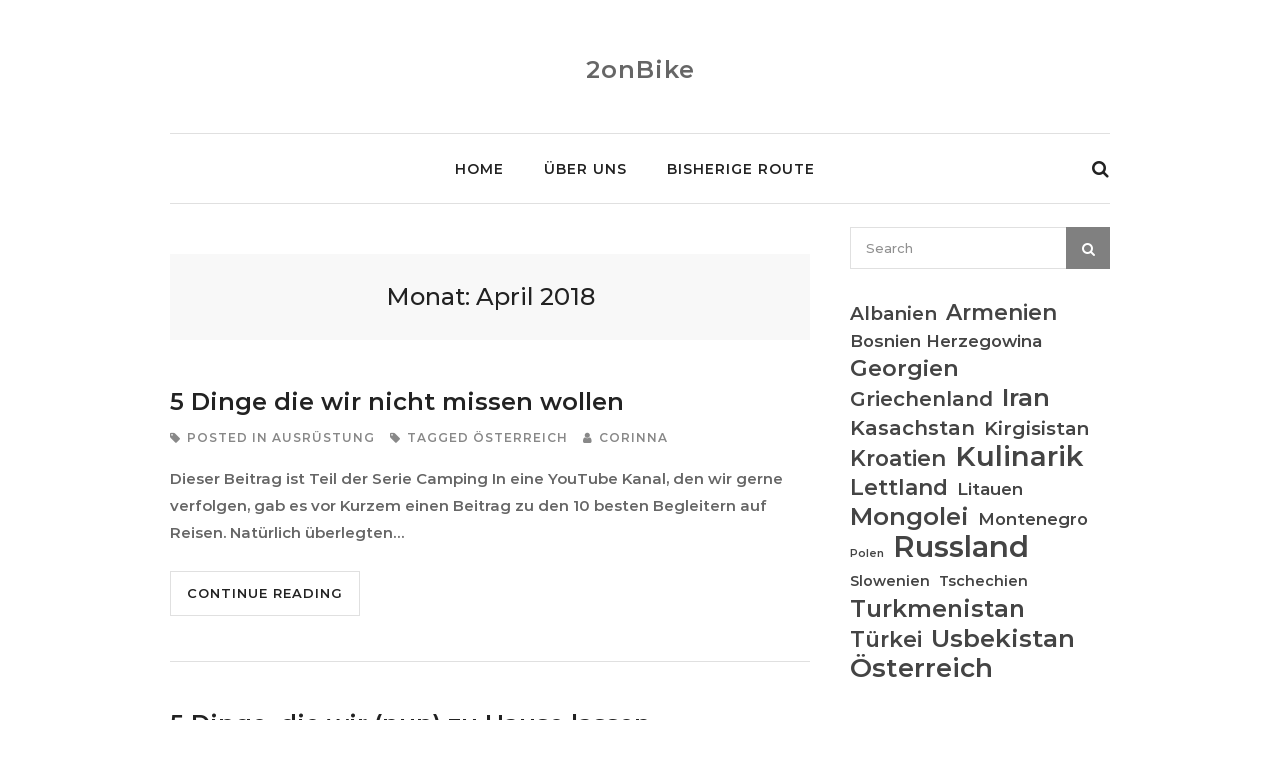

--- FILE ---
content_type: text/html; charset=UTF-8
request_url: https://2onbike.at/2018/04/
body_size: 11551
content:
<!DOCTYPE html>
<html lang="de-DE">

<head>
	
	<meta charset="UTF-8">
    <meta name="viewport" content="width=device-width, initial-scale=1, maximum-scale=1">
	<link rel="profile" href="http://gmpg.org/xfn/11">
	<link rel="pingback" href="https://2onbike.at/xmlrpc.php">

	<title>April 2018 &#8211; 2onBike</title>
<meta name='robots' content='max-image-preview:large' />
<link rel='dns-prefetch' href='//fonts.googleapis.com' />
<link rel="alternate" type="application/rss+xml" title="2onBike &raquo; Feed" href="https://2onbike.at/feed/" />
<link rel="alternate" type="application/rss+xml" title="2onBike &raquo; Kommentar-Feed" href="https://2onbike.at/comments/feed/" />
<script type="text/javascript">
/* <![CDATA[ */
window._wpemojiSettings = {"baseUrl":"https:\/\/s.w.org\/images\/core\/emoji\/14.0.0\/72x72\/","ext":".png","svgUrl":"https:\/\/s.w.org\/images\/core\/emoji\/14.0.0\/svg\/","svgExt":".svg","source":{"concatemoji":"https:\/\/2onbike.at\/wp-includes\/js\/wp-emoji-release.min.js?ver=6.4.3"}};
/*! This file is auto-generated */
!function(i,n){var o,s,e;function c(e){try{var t={supportTests:e,timestamp:(new Date).valueOf()};sessionStorage.setItem(o,JSON.stringify(t))}catch(e){}}function p(e,t,n){e.clearRect(0,0,e.canvas.width,e.canvas.height),e.fillText(t,0,0);var t=new Uint32Array(e.getImageData(0,0,e.canvas.width,e.canvas.height).data),r=(e.clearRect(0,0,e.canvas.width,e.canvas.height),e.fillText(n,0,0),new Uint32Array(e.getImageData(0,0,e.canvas.width,e.canvas.height).data));return t.every(function(e,t){return e===r[t]})}function u(e,t,n){switch(t){case"flag":return n(e,"\ud83c\udff3\ufe0f\u200d\u26a7\ufe0f","\ud83c\udff3\ufe0f\u200b\u26a7\ufe0f")?!1:!n(e,"\ud83c\uddfa\ud83c\uddf3","\ud83c\uddfa\u200b\ud83c\uddf3")&&!n(e,"\ud83c\udff4\udb40\udc67\udb40\udc62\udb40\udc65\udb40\udc6e\udb40\udc67\udb40\udc7f","\ud83c\udff4\u200b\udb40\udc67\u200b\udb40\udc62\u200b\udb40\udc65\u200b\udb40\udc6e\u200b\udb40\udc67\u200b\udb40\udc7f");case"emoji":return!n(e,"\ud83e\udef1\ud83c\udffb\u200d\ud83e\udef2\ud83c\udfff","\ud83e\udef1\ud83c\udffb\u200b\ud83e\udef2\ud83c\udfff")}return!1}function f(e,t,n){var r="undefined"!=typeof WorkerGlobalScope&&self instanceof WorkerGlobalScope?new OffscreenCanvas(300,150):i.createElement("canvas"),a=r.getContext("2d",{willReadFrequently:!0}),o=(a.textBaseline="top",a.font="600 32px Arial",{});return e.forEach(function(e){o[e]=t(a,e,n)}),o}function t(e){var t=i.createElement("script");t.src=e,t.defer=!0,i.head.appendChild(t)}"undefined"!=typeof Promise&&(o="wpEmojiSettingsSupports",s=["flag","emoji"],n.supports={everything:!0,everythingExceptFlag:!0},e=new Promise(function(e){i.addEventListener("DOMContentLoaded",e,{once:!0})}),new Promise(function(t){var n=function(){try{var e=JSON.parse(sessionStorage.getItem(o));if("object"==typeof e&&"number"==typeof e.timestamp&&(new Date).valueOf()<e.timestamp+604800&&"object"==typeof e.supportTests)return e.supportTests}catch(e){}return null}();if(!n){if("undefined"!=typeof Worker&&"undefined"!=typeof OffscreenCanvas&&"undefined"!=typeof URL&&URL.createObjectURL&&"undefined"!=typeof Blob)try{var e="postMessage("+f.toString()+"("+[JSON.stringify(s),u.toString(),p.toString()].join(",")+"));",r=new Blob([e],{type:"text/javascript"}),a=new Worker(URL.createObjectURL(r),{name:"wpTestEmojiSupports"});return void(a.onmessage=function(e){c(n=e.data),a.terminate(),t(n)})}catch(e){}c(n=f(s,u,p))}t(n)}).then(function(e){for(var t in e)n.supports[t]=e[t],n.supports.everything=n.supports.everything&&n.supports[t],"flag"!==t&&(n.supports.everythingExceptFlag=n.supports.everythingExceptFlag&&n.supports[t]);n.supports.everythingExceptFlag=n.supports.everythingExceptFlag&&!n.supports.flag,n.DOMReady=!1,n.readyCallback=function(){n.DOMReady=!0}}).then(function(){return e}).then(function(){var e;n.supports.everything||(n.readyCallback(),(e=n.source||{}).concatemoji?t(e.concatemoji):e.wpemoji&&e.twemoji&&(t(e.twemoji),t(e.wpemoji)))}))}((window,document),window._wpemojiSettings);
/* ]]> */
</script>
<link rel='stylesheet' id='purethemes-shortcodes-css' href='https://2onbike.at/wp-content/plugins/purethemes-shortcodes/css/shortcodes.css?ver=6.4.3' type='text/css' media='all' />
<link rel='stylesheet' id='sbi_styles-css' href='https://2onbike.at/wp-content/plugins/instagram-feed/css/sbi-styles.min.css?ver=6.2.9' type='text/css' media='all' />
<style id='wp-emoji-styles-inline-css' type='text/css'>

	img.wp-smiley, img.emoji {
		display: inline !important;
		border: none !important;
		box-shadow: none !important;
		height: 1em !important;
		width: 1em !important;
		margin: 0 0.07em !important;
		vertical-align: -0.1em !important;
		background: none !important;
		padding: 0 !important;
	}
</style>
<link rel='stylesheet' id='wp-block-library-css' href='https://2onbike.at/wp-includes/css/dist/block-library/style.min.css?ver=6.4.3' type='text/css' media='all' />
<link rel='stylesheet' id='wp-post-series-css' href='https://2onbike.at/wp-content/plugins/wp-post-series/build/post-series.css?ver=1606730497' type='text/css' media='all' />
<style id='classic-theme-styles-inline-css' type='text/css'>
/*! This file is auto-generated */
.wp-block-button__link{color:#fff;background-color:#32373c;border-radius:9999px;box-shadow:none;text-decoration:none;padding:calc(.667em + 2px) calc(1.333em + 2px);font-size:1.125em}.wp-block-file__button{background:#32373c;color:#fff;text-decoration:none}
</style>
<style id='global-styles-inline-css' type='text/css'>
body{--wp--preset--color--black: #000000;--wp--preset--color--cyan-bluish-gray: #abb8c3;--wp--preset--color--white: #ffffff;--wp--preset--color--pale-pink: #f78da7;--wp--preset--color--vivid-red: #cf2e2e;--wp--preset--color--luminous-vivid-orange: #ff6900;--wp--preset--color--luminous-vivid-amber: #fcb900;--wp--preset--color--light-green-cyan: #7bdcb5;--wp--preset--color--vivid-green-cyan: #00d084;--wp--preset--color--pale-cyan-blue: #8ed1fc;--wp--preset--color--vivid-cyan-blue: #0693e3;--wp--preset--color--vivid-purple: #9b51e0;--wp--preset--gradient--vivid-cyan-blue-to-vivid-purple: linear-gradient(135deg,rgba(6,147,227,1) 0%,rgb(155,81,224) 100%);--wp--preset--gradient--light-green-cyan-to-vivid-green-cyan: linear-gradient(135deg,rgb(122,220,180) 0%,rgb(0,208,130) 100%);--wp--preset--gradient--luminous-vivid-amber-to-luminous-vivid-orange: linear-gradient(135deg,rgba(252,185,0,1) 0%,rgba(255,105,0,1) 100%);--wp--preset--gradient--luminous-vivid-orange-to-vivid-red: linear-gradient(135deg,rgba(255,105,0,1) 0%,rgb(207,46,46) 100%);--wp--preset--gradient--very-light-gray-to-cyan-bluish-gray: linear-gradient(135deg,rgb(238,238,238) 0%,rgb(169,184,195) 100%);--wp--preset--gradient--cool-to-warm-spectrum: linear-gradient(135deg,rgb(74,234,220) 0%,rgb(151,120,209) 20%,rgb(207,42,186) 40%,rgb(238,44,130) 60%,rgb(251,105,98) 80%,rgb(254,248,76) 100%);--wp--preset--gradient--blush-light-purple: linear-gradient(135deg,rgb(255,206,236) 0%,rgb(152,150,240) 100%);--wp--preset--gradient--blush-bordeaux: linear-gradient(135deg,rgb(254,205,165) 0%,rgb(254,45,45) 50%,rgb(107,0,62) 100%);--wp--preset--gradient--luminous-dusk: linear-gradient(135deg,rgb(255,203,112) 0%,rgb(199,81,192) 50%,rgb(65,88,208) 100%);--wp--preset--gradient--pale-ocean: linear-gradient(135deg,rgb(255,245,203) 0%,rgb(182,227,212) 50%,rgb(51,167,181) 100%);--wp--preset--gradient--electric-grass: linear-gradient(135deg,rgb(202,248,128) 0%,rgb(113,206,126) 100%);--wp--preset--gradient--midnight: linear-gradient(135deg,rgb(2,3,129) 0%,rgb(40,116,252) 100%);--wp--preset--font-size--small: 13px;--wp--preset--font-size--medium: 20px;--wp--preset--font-size--large: 36px;--wp--preset--font-size--x-large: 42px;--wp--preset--spacing--20: 0.44rem;--wp--preset--spacing--30: 0.67rem;--wp--preset--spacing--40: 1rem;--wp--preset--spacing--50: 1.5rem;--wp--preset--spacing--60: 2.25rem;--wp--preset--spacing--70: 3.38rem;--wp--preset--spacing--80: 5.06rem;--wp--preset--shadow--natural: 6px 6px 9px rgba(0, 0, 0, 0.2);--wp--preset--shadow--deep: 12px 12px 50px rgba(0, 0, 0, 0.4);--wp--preset--shadow--sharp: 6px 6px 0px rgba(0, 0, 0, 0.2);--wp--preset--shadow--outlined: 6px 6px 0px -3px rgba(255, 255, 255, 1), 6px 6px rgba(0, 0, 0, 1);--wp--preset--shadow--crisp: 6px 6px 0px rgba(0, 0, 0, 1);}:where(.is-layout-flex){gap: 0.5em;}:where(.is-layout-grid){gap: 0.5em;}body .is-layout-flow > .alignleft{float: left;margin-inline-start: 0;margin-inline-end: 2em;}body .is-layout-flow > .alignright{float: right;margin-inline-start: 2em;margin-inline-end: 0;}body .is-layout-flow > .aligncenter{margin-left: auto !important;margin-right: auto !important;}body .is-layout-constrained > .alignleft{float: left;margin-inline-start: 0;margin-inline-end: 2em;}body .is-layout-constrained > .alignright{float: right;margin-inline-start: 2em;margin-inline-end: 0;}body .is-layout-constrained > .aligncenter{margin-left: auto !important;margin-right: auto !important;}body .is-layout-constrained > :where(:not(.alignleft):not(.alignright):not(.alignfull)){max-width: var(--wp--style--global--content-size);margin-left: auto !important;margin-right: auto !important;}body .is-layout-constrained > .alignwide{max-width: var(--wp--style--global--wide-size);}body .is-layout-flex{display: flex;}body .is-layout-flex{flex-wrap: wrap;align-items: center;}body .is-layout-flex > *{margin: 0;}body .is-layout-grid{display: grid;}body .is-layout-grid > *{margin: 0;}:where(.wp-block-columns.is-layout-flex){gap: 2em;}:where(.wp-block-columns.is-layout-grid){gap: 2em;}:where(.wp-block-post-template.is-layout-flex){gap: 1.25em;}:where(.wp-block-post-template.is-layout-grid){gap: 1.25em;}.has-black-color{color: var(--wp--preset--color--black) !important;}.has-cyan-bluish-gray-color{color: var(--wp--preset--color--cyan-bluish-gray) !important;}.has-white-color{color: var(--wp--preset--color--white) !important;}.has-pale-pink-color{color: var(--wp--preset--color--pale-pink) !important;}.has-vivid-red-color{color: var(--wp--preset--color--vivid-red) !important;}.has-luminous-vivid-orange-color{color: var(--wp--preset--color--luminous-vivid-orange) !important;}.has-luminous-vivid-amber-color{color: var(--wp--preset--color--luminous-vivid-amber) !important;}.has-light-green-cyan-color{color: var(--wp--preset--color--light-green-cyan) !important;}.has-vivid-green-cyan-color{color: var(--wp--preset--color--vivid-green-cyan) !important;}.has-pale-cyan-blue-color{color: var(--wp--preset--color--pale-cyan-blue) !important;}.has-vivid-cyan-blue-color{color: var(--wp--preset--color--vivid-cyan-blue) !important;}.has-vivid-purple-color{color: var(--wp--preset--color--vivid-purple) !important;}.has-black-background-color{background-color: var(--wp--preset--color--black) !important;}.has-cyan-bluish-gray-background-color{background-color: var(--wp--preset--color--cyan-bluish-gray) !important;}.has-white-background-color{background-color: var(--wp--preset--color--white) !important;}.has-pale-pink-background-color{background-color: var(--wp--preset--color--pale-pink) !important;}.has-vivid-red-background-color{background-color: var(--wp--preset--color--vivid-red) !important;}.has-luminous-vivid-orange-background-color{background-color: var(--wp--preset--color--luminous-vivid-orange) !important;}.has-luminous-vivid-amber-background-color{background-color: var(--wp--preset--color--luminous-vivid-amber) !important;}.has-light-green-cyan-background-color{background-color: var(--wp--preset--color--light-green-cyan) !important;}.has-vivid-green-cyan-background-color{background-color: var(--wp--preset--color--vivid-green-cyan) !important;}.has-pale-cyan-blue-background-color{background-color: var(--wp--preset--color--pale-cyan-blue) !important;}.has-vivid-cyan-blue-background-color{background-color: var(--wp--preset--color--vivid-cyan-blue) !important;}.has-vivid-purple-background-color{background-color: var(--wp--preset--color--vivid-purple) !important;}.has-black-border-color{border-color: var(--wp--preset--color--black) !important;}.has-cyan-bluish-gray-border-color{border-color: var(--wp--preset--color--cyan-bluish-gray) !important;}.has-white-border-color{border-color: var(--wp--preset--color--white) !important;}.has-pale-pink-border-color{border-color: var(--wp--preset--color--pale-pink) !important;}.has-vivid-red-border-color{border-color: var(--wp--preset--color--vivid-red) !important;}.has-luminous-vivid-orange-border-color{border-color: var(--wp--preset--color--luminous-vivid-orange) !important;}.has-luminous-vivid-amber-border-color{border-color: var(--wp--preset--color--luminous-vivid-amber) !important;}.has-light-green-cyan-border-color{border-color: var(--wp--preset--color--light-green-cyan) !important;}.has-vivid-green-cyan-border-color{border-color: var(--wp--preset--color--vivid-green-cyan) !important;}.has-pale-cyan-blue-border-color{border-color: var(--wp--preset--color--pale-cyan-blue) !important;}.has-vivid-cyan-blue-border-color{border-color: var(--wp--preset--color--vivid-cyan-blue) !important;}.has-vivid-purple-border-color{border-color: var(--wp--preset--color--vivid-purple) !important;}.has-vivid-cyan-blue-to-vivid-purple-gradient-background{background: var(--wp--preset--gradient--vivid-cyan-blue-to-vivid-purple) !important;}.has-light-green-cyan-to-vivid-green-cyan-gradient-background{background: var(--wp--preset--gradient--light-green-cyan-to-vivid-green-cyan) !important;}.has-luminous-vivid-amber-to-luminous-vivid-orange-gradient-background{background: var(--wp--preset--gradient--luminous-vivid-amber-to-luminous-vivid-orange) !important;}.has-luminous-vivid-orange-to-vivid-red-gradient-background{background: var(--wp--preset--gradient--luminous-vivid-orange-to-vivid-red) !important;}.has-very-light-gray-to-cyan-bluish-gray-gradient-background{background: var(--wp--preset--gradient--very-light-gray-to-cyan-bluish-gray) !important;}.has-cool-to-warm-spectrum-gradient-background{background: var(--wp--preset--gradient--cool-to-warm-spectrum) !important;}.has-blush-light-purple-gradient-background{background: var(--wp--preset--gradient--blush-light-purple) !important;}.has-blush-bordeaux-gradient-background{background: var(--wp--preset--gradient--blush-bordeaux) !important;}.has-luminous-dusk-gradient-background{background: var(--wp--preset--gradient--luminous-dusk) !important;}.has-pale-ocean-gradient-background{background: var(--wp--preset--gradient--pale-ocean) !important;}.has-electric-grass-gradient-background{background: var(--wp--preset--gradient--electric-grass) !important;}.has-midnight-gradient-background{background: var(--wp--preset--gradient--midnight) !important;}.has-small-font-size{font-size: var(--wp--preset--font-size--small) !important;}.has-medium-font-size{font-size: var(--wp--preset--font-size--medium) !important;}.has-large-font-size{font-size: var(--wp--preset--font-size--large) !important;}.has-x-large-font-size{font-size: var(--wp--preset--font-size--x-large) !important;}
.wp-block-navigation a:where(:not(.wp-element-button)){color: inherit;}
:where(.wp-block-post-template.is-layout-flex){gap: 1.25em;}:where(.wp-block-post-template.is-layout-grid){gap: 1.25em;}
:where(.wp-block-columns.is-layout-flex){gap: 2em;}:where(.wp-block-columns.is-layout-grid){gap: 2em;}
.wp-block-pullquote{font-size: 1.5em;line-height: 1.6;}
</style>
<link rel='stylesheet' id='contact-form-7-css' href='https://2onbike.at/wp-content/plugins/contact-form-7/includes/css/styles.css?ver=5.7.3' type='text/css' media='all' />
<link rel='stylesheet' id='wp-pagenavi-css' href='https://2onbike.at/wp-content/plugins/wp-pagenavi/pagenavi-css.css?ver=2.70' type='text/css' media='all' />
<link rel='stylesheet' id='font-awesome-css' href='https://2onbike.at/wp-content/plugins/silicon-counters/framework/assets/font-awesome/css/font-awesome.min.css?ver=1.0' type='text/css' media='all' />
<link rel='stylesheet' id='travellerpress-plugin-styles-css' href='https://2onbike.at/wp-content/plugins/travellerpress/public/assets/css/public.css?ver=1.0.0' type='text/css' media='all' />
<style id='travellerpress-plugin-styles-inline-css' type='text/css'>

	               .custom_map, 
	               body #map-container #map_elements, 
	               body #map-container #map { height: 500px; }
	               body .alternative #map-container, body .alternative#map-container  { height: 500px; }
					@media only screen and (min-width: 960px) and (max-width: 1469px) {
						body #map-container { height: 500px; }
					}
               
</style>
<link rel='stylesheet' id='travelmatic-base-css' href='https://2onbike.at/wp-content/themes/travelmatic/css/base.css?ver=6.4.3' type='text/css' media='all' />
<link rel='stylesheet' id='travelmatic-responsive-css' href='https://2onbike.at/wp-content/themes/travelmatic/css/responsive.css?ver=6.4.3' type='text/css' media='all' />
<link rel='stylesheet' id='travelmatic-style-css' href='https://2onbike.at/wp-content/themes/travelmatic_2onbike/style.css?ver=6.4.3' type='text/css' media='all' />
<link rel='stylesheet' id='travelmatic-fonts-css' href='//fonts.googleapis.com/css?family=Montserrat%3A400%2C500%2C600%2C700%26subset%3Dlatin%2Clatin-ext&#038;ver=1.0.0' type='text/css' media='all' />
<script type="text/javascript" src="https://2onbike.at/wp-includes/js/jquery/jquery.min.js?ver=3.7.1" id="jquery-core-js"></script>
<script type="text/javascript" src="https://2onbike.at/wp-includes/js/jquery/jquery-migrate.min.js?ver=3.4.1" id="jquery-migrate-js"></script>
<script type="text/javascript" id="travellerpress-plugin-script-js-extra">
/* <![CDATA[ */
var travellerpress_general_settings = {"scale":"1.1","group_text":"Post Series:","infobox_width":"300","wpv_url":"https:\/\/2onbike.at\/wp-content\/plugins\/travellerpress\/public\/assets","clusters_status":"","max_cluster_zoom":"19","min_cluster_size":"2"};
/* ]]> */
</script>
<script type="text/javascript" src="https://2onbike.at/wp-content/plugins/travellerpress/public/assets/js/public.js?ver=1.0.0" id="travellerpress-plugin-script-js"></script>
<script type="text/javascript" id="wp-statistics-tracker-js-extra">
/* <![CDATA[ */
var WP_Statistics_Tracker_Object = {"hitRequestUrl":"https:\/\/2onbike.at\/wp-json\/wp-statistics\/v2\/hit?wp_statistics_hit_rest=yes&track_all=1&current_page_type=archive&current_page_id=0&search_query&page_uri=LzIwMTgvMDQv","keepOnlineRequestUrl":"https:\/\/2onbike.at\/wp-json\/wp-statistics\/v2\/online?wp_statistics_hit_rest=yes&track_all=1&current_page_type=archive&current_page_id=0&search_query&page_uri=LzIwMTgvMDQv","option":{"dntEnabled":false,"cacheCompatibility":false}};
/* ]]> */
</script>
<script type="text/javascript" src="https://2onbike.at/wp-content/plugins/wp-statistics/assets/js/tracker.js?ver=6.4.3" id="wp-statistics-tracker-js"></script>
<link rel="https://api.w.org/" href="https://2onbike.at/wp-json/" /><link rel="EditURI" type="application/rsd+xml" title="RSD" href="https://2onbike.at/xmlrpc.php?rsd" />
<meta name="generator" content="WordPress 6.4.3" />
<!-- Analytics by WP Statistics v14.5 - https://wp-statistics.com/ -->
<style type="text/css">
 .page-links a:hover,#wp-calendar tbody td#today, #backtotop_wpv a, .tagcloud a:hover, .tabs-nav li.active a, .tabs-nav-o li.active a, .accordion h3.active-acc, .highlight.color, #jPanelMenu-menu #current,#jPanelMenu-menu li a:hover,.rsABlock .post-tag,.post span.post-tag,.featured li .post-tag,.featured li.effect-zoom,.featured li.effect-apollo,.highlight,.comment-reply-link:hover,.viewer .close:hover,.nav-links .current:hover,.nav-links .current,.hover-icon,.post-icon,.owl-carousel .item:hover .title, .owl-theme .owl-controls .owl-buttons div:hover, .rsDefault .rsArrowIcn:hover, .rsDefault .rsThumb.rsNavSelected,.rsDefault .rsThumbsArrow:hover, .pagination ul li a.current-page:hover, .pagination ul li a.current-page,.infoBox-close:hover,#mapnav-buttons a:hover { background-color: #8224e3; }
.rsDefaultInv .rsThumb.rsNavSelected {
	background: #8224e3;
	border-left: 1px solid #8224e3;
	border-bottom: 1px solid #8224e3;
	-webkit-box-shadow: inset 0px -1px 0px 0px #8224e3, 1px 0px 0px 0px #8224e3;
	-moz-box-shadow: inset 0px -1px 0px 0px #8224e3, 1px 0px 0px 0px #8224e3;
	box-shadow: inset 0px -1px 0px 0px #8224e3, 1px 0px 0px 0px #8224e3;
}
.page-links a:hover,#wp-calendar tbody td#today,.nav-links .current:hover,.nav-links .current,.rsDefault .rsThumb.rsNavSelected,.pagination ul li a.current-page:hover,.pagination ul li a.current-page {border-color: #8224e3;}
#wp-calendar tbody td a,.post .meta-tag a:hover,.post a.meta-tag:hover,.close-search a:hover,#current,.widget li a:hover,.header_area .menu ul li.sfHover a.sf-with-ul,.header_area .menu ul li a:hover, .menu ul li.sfHover a.sf-with-ul:after, .widget_categories li a:hover, .widget-out-title_categories li a:hover, .widget_archive li a:hover, .widget-out-title_archive li a:hover, .widget_recent_entries li a:hover, .widget-out-title_recent_entries li a:hover, .categories li a:hover, .widget_meta li a:hover, .widget_nav_menu li a:hover, .widget_pages li a:hover,.header_area .menu ul > li.current-menu-item > a, .header_area .menu ul > li.current-menu-parent > a, .post-series-links li a,.post-series a.show-more-posts:hover, .post-series a.next-post:hover, .post-series a.next-post:hover:after, .post-series a.show-more-posts:hover:after  { color:  #8224e3; }
</style>

<style type="text/css">.recentcomments a{display:inline !important;padding:0 !important;margin:0 !important;}</style><link rel="icon" href="https://2onbike.at/wp-content/uploads/2018/05/cropped-testLogo-32x32.jpg" sizes="32x32" />
<link rel="icon" href="https://2onbike.at/wp-content/uploads/2018/05/cropped-testLogo-192x192.jpg" sizes="192x192" />
<link rel="apple-touch-icon" href="https://2onbike.at/wp-content/uploads/2018/05/cropped-testLogo-180x180.jpg" />
<meta name="msapplication-TileImage" content="https://2onbike.at/wp-content/uploads/2018/05/cropped-testLogo-270x270.jpg" />
<style id="kirki-inline-styles">.large-header-wrapper #logo img{max-height:150px;}.small-header #logo img{max-height:35px;}body{font-family:Montserrat;font-size:15px;font-weight:400,500,600,700;line-height:27px;text-align:left;color:#666;}input[type="text"], input[type="password"], input[type="email"], input[type="url"], input[type="tel"], #jPanelMenu-menu.menu ul, textarea, select, h1, h2, h3, h4, h5, h6, .button, input[type="button"], input[type="submit"], button, .map-box, .top-nav li, .menu ul,.post .meta-tag, .post .post-tag,.meta-container .meta, .featured li .title, .featured li .date, .header-search input, .date, a.read-more, .comment-tag, .pagination, .pagination-next-prev, .about-me-widget span, .w-date, .action-button, .rsABlock .post-tag, .rsDefaultInv .rsThumb,.rsABlock .meta-tag, #homeSlider .slide-btn, .owl-carousel .title span, .share-post, .viewer .close, .comment-by, figure.image-right figcaption, .image-left figcaption, a.menu-trigger{font-family:Montserrat;}#logo h1 a,#logo h2 a{font-family:Montserrat;font-size:24px;font-weight:400;line-height:27px;text-align:left;text-transform:none;color:#666;}h1,h2,h3,h4,h5,h6{font-family:Montserrat;font-weight:400;}.header_area .menu ul > li > a{font-family:Montserrat;font-size:14px;font-weight:600;line-height:18px;text-align:left;text-transform:uppercase;color:#222;}/* cyrillic-ext */
@font-face {
  font-family: 'Montserrat';
  font-style: normal;
  font-weight: 400;
  font-display: swap;
  src: url(https://2onbike.at/wp-content/fonts/montserrat/font) format('woff');
  unicode-range: U+0460-052F, U+1C80-1C8A, U+20B4, U+2DE0-2DFF, U+A640-A69F, U+FE2E-FE2F;
}
/* cyrillic */
@font-face {
  font-family: 'Montserrat';
  font-style: normal;
  font-weight: 400;
  font-display: swap;
  src: url(https://2onbike.at/wp-content/fonts/montserrat/font) format('woff');
  unicode-range: U+0301, U+0400-045F, U+0490-0491, U+04B0-04B1, U+2116;
}
/* vietnamese */
@font-face {
  font-family: 'Montserrat';
  font-style: normal;
  font-weight: 400;
  font-display: swap;
  src: url(https://2onbike.at/wp-content/fonts/montserrat/font) format('woff');
  unicode-range: U+0102-0103, U+0110-0111, U+0128-0129, U+0168-0169, U+01A0-01A1, U+01AF-01B0, U+0300-0301, U+0303-0304, U+0308-0309, U+0323, U+0329, U+1EA0-1EF9, U+20AB;
}
/* latin-ext */
@font-face {
  font-family: 'Montserrat';
  font-style: normal;
  font-weight: 400;
  font-display: swap;
  src: url(https://2onbike.at/wp-content/fonts/montserrat/font) format('woff');
  unicode-range: U+0100-02BA, U+02BD-02C5, U+02C7-02CC, U+02CE-02D7, U+02DD-02FF, U+0304, U+0308, U+0329, U+1D00-1DBF, U+1E00-1E9F, U+1EF2-1EFF, U+2020, U+20A0-20AB, U+20AD-20C0, U+2113, U+2C60-2C7F, U+A720-A7FF;
}
/* latin */
@font-face {
  font-family: 'Montserrat';
  font-style: normal;
  font-weight: 400;
  font-display: swap;
  src: url(https://2onbike.at/wp-content/fonts/montserrat/font) format('woff');
  unicode-range: U+0000-00FF, U+0131, U+0152-0153, U+02BB-02BC, U+02C6, U+02DA, U+02DC, U+0304, U+0308, U+0329, U+2000-206F, U+20AC, U+2122, U+2191, U+2193, U+2212, U+2215, U+FEFF, U+FFFD;
}
/* cyrillic-ext */
@font-face {
  font-family: 'Montserrat';
  font-style: normal;
  font-weight: 600;
  font-display: swap;
  src: url(https://2onbike.at/wp-content/fonts/montserrat/font) format('woff');
  unicode-range: U+0460-052F, U+1C80-1C8A, U+20B4, U+2DE0-2DFF, U+A640-A69F, U+FE2E-FE2F;
}
/* cyrillic */
@font-face {
  font-family: 'Montserrat';
  font-style: normal;
  font-weight: 600;
  font-display: swap;
  src: url(https://2onbike.at/wp-content/fonts/montserrat/font) format('woff');
  unicode-range: U+0301, U+0400-045F, U+0490-0491, U+04B0-04B1, U+2116;
}
/* vietnamese */
@font-face {
  font-family: 'Montserrat';
  font-style: normal;
  font-weight: 600;
  font-display: swap;
  src: url(https://2onbike.at/wp-content/fonts/montserrat/font) format('woff');
  unicode-range: U+0102-0103, U+0110-0111, U+0128-0129, U+0168-0169, U+01A0-01A1, U+01AF-01B0, U+0300-0301, U+0303-0304, U+0308-0309, U+0323, U+0329, U+1EA0-1EF9, U+20AB;
}
/* latin-ext */
@font-face {
  font-family: 'Montserrat';
  font-style: normal;
  font-weight: 600;
  font-display: swap;
  src: url(https://2onbike.at/wp-content/fonts/montserrat/font) format('woff');
  unicode-range: U+0100-02BA, U+02BD-02C5, U+02C7-02CC, U+02CE-02D7, U+02DD-02FF, U+0304, U+0308, U+0329, U+1D00-1DBF, U+1E00-1E9F, U+1EF2-1EFF, U+2020, U+20A0-20AB, U+20AD-20C0, U+2113, U+2C60-2C7F, U+A720-A7FF;
}
/* latin */
@font-face {
  font-family: 'Montserrat';
  font-style: normal;
  font-weight: 600;
  font-display: swap;
  src: url(https://2onbike.at/wp-content/fonts/montserrat/font) format('woff');
  unicode-range: U+0000-00FF, U+0131, U+0152-0153, U+02BB-02BC, U+02C6, U+02DA, U+02DC, U+0304, U+0308, U+0329, U+2000-206F, U+20AC, U+2122, U+2191, U+2193, U+2212, U+2215, U+FEFF, U+FFFD;
}/* cyrillic-ext */
@font-face {
  font-family: 'Montserrat';
  font-style: normal;
  font-weight: 400;
  font-display: swap;
  src: url(https://2onbike.at/wp-content/fonts/montserrat/font) format('woff');
  unicode-range: U+0460-052F, U+1C80-1C8A, U+20B4, U+2DE0-2DFF, U+A640-A69F, U+FE2E-FE2F;
}
/* cyrillic */
@font-face {
  font-family: 'Montserrat';
  font-style: normal;
  font-weight: 400;
  font-display: swap;
  src: url(https://2onbike.at/wp-content/fonts/montserrat/font) format('woff');
  unicode-range: U+0301, U+0400-045F, U+0490-0491, U+04B0-04B1, U+2116;
}
/* vietnamese */
@font-face {
  font-family: 'Montserrat';
  font-style: normal;
  font-weight: 400;
  font-display: swap;
  src: url(https://2onbike.at/wp-content/fonts/montserrat/font) format('woff');
  unicode-range: U+0102-0103, U+0110-0111, U+0128-0129, U+0168-0169, U+01A0-01A1, U+01AF-01B0, U+0300-0301, U+0303-0304, U+0308-0309, U+0323, U+0329, U+1EA0-1EF9, U+20AB;
}
/* latin-ext */
@font-face {
  font-family: 'Montserrat';
  font-style: normal;
  font-weight: 400;
  font-display: swap;
  src: url(https://2onbike.at/wp-content/fonts/montserrat/font) format('woff');
  unicode-range: U+0100-02BA, U+02BD-02C5, U+02C7-02CC, U+02CE-02D7, U+02DD-02FF, U+0304, U+0308, U+0329, U+1D00-1DBF, U+1E00-1E9F, U+1EF2-1EFF, U+2020, U+20A0-20AB, U+20AD-20C0, U+2113, U+2C60-2C7F, U+A720-A7FF;
}
/* latin */
@font-face {
  font-family: 'Montserrat';
  font-style: normal;
  font-weight: 400;
  font-display: swap;
  src: url(https://2onbike.at/wp-content/fonts/montserrat/font) format('woff');
  unicode-range: U+0000-00FF, U+0131, U+0152-0153, U+02BB-02BC, U+02C6, U+02DA, U+02DC, U+0304, U+0308, U+0329, U+2000-206F, U+20AC, U+2122, U+2191, U+2193, U+2212, U+2215, U+FEFF, U+FFFD;
}
/* cyrillic-ext */
@font-face {
  font-family: 'Montserrat';
  font-style: normal;
  font-weight: 600;
  font-display: swap;
  src: url(https://2onbike.at/wp-content/fonts/montserrat/font) format('woff');
  unicode-range: U+0460-052F, U+1C80-1C8A, U+20B4, U+2DE0-2DFF, U+A640-A69F, U+FE2E-FE2F;
}
/* cyrillic */
@font-face {
  font-family: 'Montserrat';
  font-style: normal;
  font-weight: 600;
  font-display: swap;
  src: url(https://2onbike.at/wp-content/fonts/montserrat/font) format('woff');
  unicode-range: U+0301, U+0400-045F, U+0490-0491, U+04B0-04B1, U+2116;
}
/* vietnamese */
@font-face {
  font-family: 'Montserrat';
  font-style: normal;
  font-weight: 600;
  font-display: swap;
  src: url(https://2onbike.at/wp-content/fonts/montserrat/font) format('woff');
  unicode-range: U+0102-0103, U+0110-0111, U+0128-0129, U+0168-0169, U+01A0-01A1, U+01AF-01B0, U+0300-0301, U+0303-0304, U+0308-0309, U+0323, U+0329, U+1EA0-1EF9, U+20AB;
}
/* latin-ext */
@font-face {
  font-family: 'Montserrat';
  font-style: normal;
  font-weight: 600;
  font-display: swap;
  src: url(https://2onbike.at/wp-content/fonts/montserrat/font) format('woff');
  unicode-range: U+0100-02BA, U+02BD-02C5, U+02C7-02CC, U+02CE-02D7, U+02DD-02FF, U+0304, U+0308, U+0329, U+1D00-1DBF, U+1E00-1E9F, U+1EF2-1EFF, U+2020, U+20A0-20AB, U+20AD-20C0, U+2113, U+2C60-2C7F, U+A720-A7FF;
}
/* latin */
@font-face {
  font-family: 'Montserrat';
  font-style: normal;
  font-weight: 600;
  font-display: swap;
  src: url(https://2onbike.at/wp-content/fonts/montserrat/font) format('woff');
  unicode-range: U+0000-00FF, U+0131, U+0152-0153, U+02BB-02BC, U+02C6, U+02DA, U+02DC, U+0304, U+0308, U+0329, U+2000-206F, U+20AC, U+2122, U+2191, U+2193, U+2212, U+2215, U+FEFF, U+FFFD;
}/* cyrillic-ext */
@font-face {
  font-family: 'Montserrat';
  font-style: normal;
  font-weight: 400;
  font-display: swap;
  src: url(https://2onbike.at/wp-content/fonts/montserrat/font) format('woff');
  unicode-range: U+0460-052F, U+1C80-1C8A, U+20B4, U+2DE0-2DFF, U+A640-A69F, U+FE2E-FE2F;
}
/* cyrillic */
@font-face {
  font-family: 'Montserrat';
  font-style: normal;
  font-weight: 400;
  font-display: swap;
  src: url(https://2onbike.at/wp-content/fonts/montserrat/font) format('woff');
  unicode-range: U+0301, U+0400-045F, U+0490-0491, U+04B0-04B1, U+2116;
}
/* vietnamese */
@font-face {
  font-family: 'Montserrat';
  font-style: normal;
  font-weight: 400;
  font-display: swap;
  src: url(https://2onbike.at/wp-content/fonts/montserrat/font) format('woff');
  unicode-range: U+0102-0103, U+0110-0111, U+0128-0129, U+0168-0169, U+01A0-01A1, U+01AF-01B0, U+0300-0301, U+0303-0304, U+0308-0309, U+0323, U+0329, U+1EA0-1EF9, U+20AB;
}
/* latin-ext */
@font-face {
  font-family: 'Montserrat';
  font-style: normal;
  font-weight: 400;
  font-display: swap;
  src: url(https://2onbike.at/wp-content/fonts/montserrat/font) format('woff');
  unicode-range: U+0100-02BA, U+02BD-02C5, U+02C7-02CC, U+02CE-02D7, U+02DD-02FF, U+0304, U+0308, U+0329, U+1D00-1DBF, U+1E00-1E9F, U+1EF2-1EFF, U+2020, U+20A0-20AB, U+20AD-20C0, U+2113, U+2C60-2C7F, U+A720-A7FF;
}
/* latin */
@font-face {
  font-family: 'Montserrat';
  font-style: normal;
  font-weight: 400;
  font-display: swap;
  src: url(https://2onbike.at/wp-content/fonts/montserrat/font) format('woff');
  unicode-range: U+0000-00FF, U+0131, U+0152-0153, U+02BB-02BC, U+02C6, U+02DA, U+02DC, U+0304, U+0308, U+0329, U+2000-206F, U+20AC, U+2122, U+2191, U+2193, U+2212, U+2215, U+FEFF, U+FFFD;
}
/* cyrillic-ext */
@font-face {
  font-family: 'Montserrat';
  font-style: normal;
  font-weight: 600;
  font-display: swap;
  src: url(https://2onbike.at/wp-content/fonts/montserrat/font) format('woff');
  unicode-range: U+0460-052F, U+1C80-1C8A, U+20B4, U+2DE0-2DFF, U+A640-A69F, U+FE2E-FE2F;
}
/* cyrillic */
@font-face {
  font-family: 'Montserrat';
  font-style: normal;
  font-weight: 600;
  font-display: swap;
  src: url(https://2onbike.at/wp-content/fonts/montserrat/font) format('woff');
  unicode-range: U+0301, U+0400-045F, U+0490-0491, U+04B0-04B1, U+2116;
}
/* vietnamese */
@font-face {
  font-family: 'Montserrat';
  font-style: normal;
  font-weight: 600;
  font-display: swap;
  src: url(https://2onbike.at/wp-content/fonts/montserrat/font) format('woff');
  unicode-range: U+0102-0103, U+0110-0111, U+0128-0129, U+0168-0169, U+01A0-01A1, U+01AF-01B0, U+0300-0301, U+0303-0304, U+0308-0309, U+0323, U+0329, U+1EA0-1EF9, U+20AB;
}
/* latin-ext */
@font-face {
  font-family: 'Montserrat';
  font-style: normal;
  font-weight: 600;
  font-display: swap;
  src: url(https://2onbike.at/wp-content/fonts/montserrat/font) format('woff');
  unicode-range: U+0100-02BA, U+02BD-02C5, U+02C7-02CC, U+02CE-02D7, U+02DD-02FF, U+0304, U+0308, U+0329, U+1D00-1DBF, U+1E00-1E9F, U+1EF2-1EFF, U+2020, U+20A0-20AB, U+20AD-20C0, U+2113, U+2C60-2C7F, U+A720-A7FF;
}
/* latin */
@font-face {
  font-family: 'Montserrat';
  font-style: normal;
  font-weight: 600;
  font-display: swap;
  src: url(https://2onbike.at/wp-content/fonts/montserrat/font) format('woff');
  unicode-range: U+0000-00FF, U+0131, U+0152-0153, U+02BB-02BC, U+02C6, U+02DA, U+02DC, U+0304, U+0308, U+0329, U+2000-206F, U+20AC, U+2122, U+2191, U+2193, U+2212, U+2215, U+FEFF, U+FFFD;
}</style>
</head>

<body class="archive date group-blog hfeed">
<div id="wrapper">


<!-- Header
================================================== -->
<div class="large-header-wrapper">
	<!-- Top Bar -->
		<div id="top-bar"  class="disable" >
		<div class="container">
			
			<!-- Nav -->
			<div class="ten columns">
				<div id="top-nav" class="top-nav"><ul>
<li class="page_item page-item-13"><a href="https://2onbike.at/about_us/">Über uns</a></li>
<li class="page_item page-item-126"><a href="https://2onbike.at/route/">Unsere bisherige Route</a></li>
</ul></div>

					<!-- Mobile Navigation -->
					<div class="mmenu-trigger">
						<button class="hamburger hamburger--collapse" type="button">
							<span class="hamburger-box">
								<span class="hamburger-inner"></span>
							</span>
						</button>
					</div>
					 <div class="mmenu-search"><i class="fa fa-search search-trigger"></i></div>
			</div>

			<!-- Social Icons -->
			<div class="six columns">
							</div>

		</div>
	</div>

	<!-- Content -->
	<div class="container">
		
		<!-- Logo -->
		<div class="sixteen columns">

			<div id="logo">
		
					                    <h2><a href="https://2onbike.at/" title="2onBike" rel="home">2onBike</a></h2>
	                    	            		
			</div>

			<div class="clearfix"></div>
		</div>


		<!-- Main Menu -->
		<div class="sixteen columns header_area large-header">

			<!-- Search Form -->
			<div class="header-search">
			     <div id="search-box">
			      	<form action="https://2onbike.at/" id="searchform" method="get">
			      		<input type="text" name="s" id="s"  placeholder="to search type and hit enter" />
			      	</form>
			      	<div class="close-search"><a class="fa fa-times" href="#"></a></div>
			     </div>
			</div>

			<nav id="navigation" class="navigation menu">
				<ul id="responsive" class="menu"><li id="menu-item-16" class="menu-item menu-item-type-custom menu-item-object-custom menu-item-home menu-item-16"><a href="https://2onbike.at/">Home</a></li>
<li id="menu-item-15" class="menu-item menu-item-type-post_type menu-item-object-page menu-item-15"><a href="https://2onbike.at/about_us/">Über uns</a></li>
<li id="menu-item-131" class="menu-item menu-item-type-post_type menu-item-object-page menu-item-131"><a href="https://2onbike.at/route/">Bisherige Route</a></li>
<li class="search"><a href="#"><i class="fa fa-search"></i></a></li></ul>			</nav>
			<div class="clearfix"></div>
		</div>


	</div>
</div><!-- eof large heade wrapper -->
<div class="large-header-sticky">
	<div class="small-header">

		<!-- Content -->
		<div class="container header_area">
			
	    	<!-- Mobile Navigation -->
	    	<div class="mmenu-trigger">
	    		<button class="hamburger hamburger--collapse" type="button">
	    			<span class="hamburger-box">
	    				<span class="hamburger-inner"></span>
	    			</span>
	    		</button>
	    	</div>
	        <div class="mmenu-search"><i class="fa fa-search search-trigger"></i></div>

			<div class="four columns">
				<div id="logo">
						                    <h2><a href="https://2onbike.at/" title="2onBike" rel="home">2onBike</a></h2>
	                    					<div class="clearfix"></div>
				</div>
			</div>
				
			<div class="twelve columns">
				<div class="sh_nav_container">
					<nav id="navigation" class="navigation menu">
						<ul id="responsive" class="menu"><li class="menu-item menu-item-type-custom menu-item-object-custom menu-item-home menu-item-16"><a href="https://2onbike.at/">Home</a></li>
<li class="menu-item menu-item-type-post_type menu-item-object-page menu-item-15"><a href="https://2onbike.at/about_us/">Über uns</a></li>
<li class="menu-item menu-item-type-post_type menu-item-object-page menu-item-131"><a href="https://2onbike.at/route/">Bisherige Route</a></li>
<li class="search"><a href="#"><i class="fa fa-search"></i></a></li></ul>						<div class="clearfix"></div>
					</nav>
			    </div>
		    </div>
		
			<div class="header-search">
			     <div id="search-box-mobile">
			      	<form action="https://2onbike.at/" id="searchform" method="get">
			      		<input type="text" name="s" id="s"  value="to search type and hit enter" />
			      	</form>
			      	<div class="close-search"><a class="fa fa-times" href="#"></a></div>
			     </div>
			</div>
		</div>
		
	</div>
</div>
<!-- Sticky Header / End -->

<!-- Sticky Header Offset -->
<a id="showHere"></a>
<div class="container right-sidebar">

	<!-- Content
	================================================== -->
	<div class="eleven columns embed-fix">
		
				<!-- Category Banner -->
						<div class="category-banner">
				<h3 class="page-title">Monat: <span>April 2018</span></h3>			</div><!-- .page-header -->
			<div class="clearfix"></div>
									
				
				<div class="post  list-style">
	<div class="post-img">
			</div>

	<div class="post-header">
		<a href="https://2onbike.at/2018/04/25/5-dinge-die-wir-nicht-missen-wollen/"><h3 class="entry-title">5 Dinge die wir nicht missen wollen</h3></a>
		<div class="meta-container">
			<div class="meta-tags-wrapper"><div class="meta-tag tags">Posted in <a href="https://2onbike.at/category/equipment/" rel="category tag">Ausrüstung</a></div><div class="meta-tag tags">Tagged <a href="https://2onbike.at/tag/oesterreich/" rel="tag">Österreich</a></div><div class="meta-tag author vcard"><a class="url fn n" href="https://2onbike.at/author/corinna/">Corinna</a></div></div>		</div>
		

		<div class="post-content">
			<p>Dieser Beitrag ist Teil der Serie Camping In eine YouTube Kanal, den wir gerne verfolgen, gab es vor Kurzem einen Beitrag zu den 10 besten Begleitern auf Reisen. Natürlich überlegten&#8230;</p>
		</div>
	</div>
	<div class="post-footer">
		<a href="https://2onbike.at/2018/04/25/5-dinge-die-wir-nicht-missen-wollen/" class="read-more">Continue Reading</a>
	</div>
</div>
<div class="clearfix"></div>


			
				
				<div class="post  list-style">
	<div class="post-img">
			</div>

	<div class="post-header">
		<a href="https://2onbike.at/2018/04/25/5-dinge-die-wir-nun-zu-hause-lassen/"><h3 class="entry-title">5 Dinge, die wir (nun) zu Hause lassen</h3></a>
		<div class="meta-container">
			<div class="meta-tags-wrapper"><div class="meta-tag tags">Posted in <a href="https://2onbike.at/category/equipment/" rel="category tag">Ausrüstung</a></div><div class="meta-tag tags">Tagged <a href="https://2onbike.at/tag/oesterreich/" rel="tag">Österreich</a></div><div class="meta-tag author vcard"><a class="url fn n" href="https://2onbike.at/author/corinna/">Corinna</a></div></div>		</div>
		

		<div class="post-content">
			<p>Dieser Beitrag ist Teil der Serie Camping Inspiriert vom Schreiben zu den 5 Dingen, die wir nicht missen wollen, nun das Gegenteil. Was braucht man (wir) wirklich nicht auf einer&#8230;</p>
		</div>
	</div>
	<div class="post-footer">
		<a href="https://2onbike.at/2018/04/25/5-dinge-die-wir-nun-zu-hause-lassen/" class="read-more">Continue Reading</a>
	</div>
</div>
<div class="clearfix"></div>


						<div class="clearfix"></div>
			
		
	</div>


<div id="secondary" class="five columns widget-area" role="complementary">
	<div class="padding-left">
		<aside id="search-2" class="widget widget_search"><aside class="search">
    <form method="get" class="search-form" action="https://2onbike.at/" role="search">
        <button><i class="fa fa-search"></i></button>
        <input class="search-field" type="text" name="s" placeholder="Search" value=""/>
    </form>
</aside>
<div class="clearfix"></div>



</aside><aside id="block-2" class="widget widget_block widget_tag_cloud"><p class="wp-block-tag-cloud"><a href="https://2onbike.at/tag/albanien/" class="tag-cloud-link tag-link-33 tag-link-position-1" style="font-size: 14.021505376344pt;" aria-label="Albanien (4 Einträge)">Albanien</a>
<a href="https://2onbike.at/tag/armenien/" class="tag-cloud-link tag-link-30 tag-link-position-2" style="font-size: 16.279569892473pt;" aria-label="Armenien (6 Einträge)">Armenien</a>
<a href="https://2onbike.at/tag/bosnien-herzegowina/" class="tag-cloud-link tag-link-35 tag-link-position-3" style="font-size: 12.516129032258pt;" aria-label="Bosnien Herzegowina (3 Einträge)">Bosnien Herzegowina</a>
<a href="https://2onbike.at/tag/georgien/" class="tag-cloud-link tag-link-29 tag-link-position-4" style="font-size: 17.032258064516pt;" aria-label="Georgien (7 Einträge)">Georgien</a>
<a href="https://2onbike.at/tag/griechenland/" class="tag-cloud-link tag-link-16 tag-link-position-5" style="font-size: 15.225806451613pt;" aria-label="Griechenland (5 Einträge)">Griechenland</a>
<a href="https://2onbike.at/tag/iran/" class="tag-cloud-link tag-link-15 tag-link-position-6" style="font-size: 18.537634408602pt;" aria-label="Iran (9 Einträge)">Iran</a>
<a href="https://2onbike.at/tag/kasachstan/" class="tag-cloud-link tag-link-22 tag-link-position-7" style="font-size: 15.225806451613pt;" aria-label="Kasachstan (5 Einträge)">Kasachstan</a>
<a href="https://2onbike.at/tag/kirgisistan/" class="tag-cloud-link tag-link-21 tag-link-position-8" style="font-size: 14.021505376344pt;" aria-label="Kirgisistan (4 Einträge)">Kirgisistan</a>
<a href="https://2onbike.at/tag/kroatien/" class="tag-cloud-link tag-link-31 tag-link-position-9" style="font-size: 16.279569892473pt;" aria-label="Kroatien (6 Einträge)">Kroatien</a>
<a href="https://2onbike.at/tag/kulinarik/" class="tag-cloud-link tag-link-17 tag-link-position-10" style="font-size: 20.795698924731pt;" aria-label="Kulinarik (13 Einträge)">Kulinarik</a>
<a href="https://2onbike.at/tag/lettland/" class="tag-cloud-link tag-link-24 tag-link-position-11" style="font-size: 16.279569892473pt;" aria-label="Lettland (6 Einträge)">Lettland</a>
<a href="https://2onbike.at/tag/litauen/" class="tag-cloud-link tag-link-26 tag-link-position-12" style="font-size: 12.516129032258pt;" aria-label="Litauen (3 Einträge)">Litauen</a>
<a href="https://2onbike.at/tag/mongolei/" class="tag-cloud-link tag-link-23 tag-link-position-13" style="font-size: 18.537634408602pt;" aria-label="Mongolei (9 Einträge)">Mongolei</a>
<a href="https://2onbike.at/tag/montenegro/" class="tag-cloud-link tag-link-34 tag-link-position-14" style="font-size: 12.516129032258pt;" aria-label="Montenegro (3 Einträge)">Montenegro</a>
<a href="https://2onbike.at/tag/polen/" class="tag-cloud-link tag-link-13 tag-link-position-15" style="font-size: 8pt;" aria-label="Polen (1 Eintrag)">Polen</a>
<a href="https://2onbike.at/tag/russland/" class="tag-cloud-link tag-link-14 tag-link-position-16" style="font-size: 22pt;" aria-label="Russland (16 Einträge)">Russland</a>
<a href="https://2onbike.at/tag/slowenien/" class="tag-cloud-link tag-link-32 tag-link-position-17" style="font-size: 10.709677419355pt;" aria-label="Slowenien (2 Einträge)">Slowenien</a>
<a href="https://2onbike.at/tag/tschechien/" class="tag-cloud-link tag-link-27 tag-link-position-18" style="font-size: 10.709677419355pt;" aria-label="Tschechien (2 Einträge)">Tschechien</a>
<a href="https://2onbike.at/tag/turkmenistan/" class="tag-cloud-link tag-link-20 tag-link-position-19" style="font-size: 17.784946236559pt;" aria-label="Turkmenistan (8 Einträge)">Turkmenistan</a>
<a href="https://2onbike.at/tag/tuerkei/" class="tag-cloud-link tag-link-28 tag-link-position-20" style="font-size: 16.279569892473pt;" aria-label="Türkei (6 Einträge)">Türkei</a>
<a href="https://2onbike.at/tag/usbekistan/" class="tag-cloud-link tag-link-19 tag-link-position-21" style="font-size: 18.537634408602pt;" aria-label="Usbekistan (9 Einträge)">Usbekistan</a>
<a href="https://2onbike.at/tag/oesterreich/" class="tag-cloud-link tag-link-25 tag-link-position-22" style="font-size: 19.741935483871pt;" aria-label="Österreich (11 Einträge)">Österreich</a></p></aside>
		<aside id="recent-posts-2" class="widget widget_recent_entries">
		<div class="headline"><h3 class="widget-title">Neueste Beiträge</h3><span class="line"></span></div>
		<ul>
											<li>
					<a href="https://2onbike.at/2019/05/10/heimreise/">Heimreise</a>
									</li>
											<li>
					<a href="https://2onbike.at/2019/05/09/route-heimreise/">Route Heimreise</a>
									</li>
											<li>
					<a href="https://2onbike.at/2019/05/09/kulinarik-balkan/">Kulinarik Balkan</a>
									</li>
											<li>
					<a href="https://2onbike.at/2019/05/09/zadar-und-zagreb/">Zadar und Zagreb</a>
									</li>
											<li>
					<a href="https://2onbike.at/2019/05/08/route-kroatien/">Route AL MNE BIH HR</a>
									</li>
					</ul>

		</aside><aside id="archives-2" class="widget widget_archive"><div class="headline"><h3 class="widget-title">Archive</h3><span class="line"></span></div>
			<ul>
					<li><a href='https://2onbike.at/2019/05/'>Mai 2019</a></li>
	<li><a href='https://2onbike.at/2018/11/'>November 2018</a></li>
	<li><a href='https://2onbike.at/2018/10/'>Oktober 2018</a></li>
	<li><a href='https://2onbike.at/2018/09/'>September 2018</a></li>
	<li><a href='https://2onbike.at/2018/08/'>August 2018</a></li>
	<li><a href='https://2onbike.at/2018/07/'>Juli 2018</a></li>
	<li><a href='https://2onbike.at/2018/06/'>Juni 2018</a></li>
	<li><a href='https://2onbike.at/2018/05/'>Mai 2018</a></li>
	<li><a href='https://2onbike.at/2018/04/' aria-current="page">April 2018</a></li>
	<li><a href='https://2onbike.at/2018/03/'>März 2018</a></li>
			</ul>

			</aside><aside id="categories-2" class="widget widget_categories"><div class="headline"><h3 class="widget-title">Kategorien</h3><span class="line"></span></div>
			<ul>
					<li class="cat-item cat-item-4"><a href="https://2onbike.at/category/asia_2018/">Asien 2018</a>
</li>
	<li class="cat-item cat-item-5"><a href="https://2onbike.at/category/equipment/">Ausrüstung</a>
</li>
	<li class="cat-item cat-item-3"><a href="https://2onbike.at/category/tipps/">Tipps und Tricks</a>
</li>
			</ul>

			</aside><aside id="recent-comments-2" class="widget widget_recent_comments"><div class="headline"><h3 class="widget-title">Neueste Kommentare</h3><span class="line"></span></div><ul id="recentcomments"><li class="recentcomments"><span class="comment-author-link">Bernhard</span> bei <a href="https://2onbike.at/2018/11/14/al-mne-bih-hr-4-laender-an-einem-tag/#comment-167">AL MNE BIH HR &#8211; 4 Länder an einem Tag</a></li><li class="recentcomments"><span class="comment-author-link">Bernhard</span> bei <a href="https://2onbike.at/2018/11/04/ueber-meteora-nach-lefkada/#comment-162">Über Meteora nach Lefkada</a></li><li class="recentcomments"><span class="comment-author-link">Bernhard</span> bei <a href="https://2onbike.at/2018/10/26/chalkidiki/#comment-161">Chalkidiki</a></li><li class="recentcomments"><span class="comment-author-link">Bernhard</span> bei <a href="https://2onbike.at/2018/10/26/zurueck-in-europa/#comment-160">Zurück in Europa</a></li><li class="recentcomments"><span class="comment-author-link"><a href="https://www.2onbike.at" class="url" rel="ugc external nofollow">Andreas</a></span> bei <a href="https://2onbike.at/2018/10/22/tuerkische-mittelmeerkueste/#comment-159">Türkische Mittelmeerküste</a></li></ul></aside><!--
Plugin: Custom Meta Widget
URL des Plugin: http://shinraholdings.com/plugins/custom-meta-widget/
-->
<aside id="custommetawidget-2" class="widget customMetaWidget"><div class="headline"><h3 class="widget-title">Meta</h3><span class="line"></span></div>		<ul>

		
		
					<li><a href="https://2onbike.at/feed/">Entries <abbr title="Really Simple Syndication">RSS</abbr></a></li>
		

		
			<li><a href="https://2onbike.at/comments/feed/">Comments <abbr title="Really Simple Syndication">RSS</abbr></a></li>
		
				</ul>

	</aside><aside id="gtranslate-2" class="widget widget_gtranslate"><div class="headline"><h3 class="widget-title">Google Translate</h3><span class="line"></span></div><div class="gtranslate_wrapper" id="gt-wrapper-81225370"></div></aside><aside id="text-2" class="widget widget_text"><div class="headline"><h3 class="widget-title">Letzter Standort</h3><span class="line"></span></div>			<div class="textwidget"><p><iframe loading="lazy" src="https://spotwalla.com/myLocation.php?id=5bd35af188ed22542&amp;format=map&amp;mapType=normal&amp;scale=off&amp;scrollZoom=on&amp;traffic=off" width="100%" frameborder="0" scrolling="no"> Embedding failed because inline frames are not supported by your browser or the web server. </iframe></p>
</div>
		</aside>	</div>
</div><!-- #secondary -->


<!-- Footer
================================================== -->
</div>
<!-- Content / End -->


<div class="margin-top-45"></div>


<div id="footer">
	<!-- Bottom -->
	<div class="container">

		<!-- Fun Facts -->
				<div class="sixteen columns">
			<h4></h4>

			<div class="fun-facts-container">
            
								<div class="fun-fact">
					
										<i class="fa fa-"></i>
										<div class="fun-fact-content">						<span></span>					</div>
				</div>
								
			</div>
		</div>
				            	<div class="five columns">
                	            	</div>
                    	<div class="three columns">
                	            	</div>
                    	<div class="three columns">
                	            	</div>
                    	<div class="five columns">
                	            	</div>
                		<!-- About -->
		<br>
		<div class="sixteen columns footer-icons">
			<ul class="social-icons"><li><a class="instagram" title="instagram" href="https://www.instagram.com/2onbike/"><i class="icon-instagram"></i></a></li></ul>			
			<div class="clearfix"></div>
			<div class="footer-bottom">
				<div class="copyrights">
				© Corinna &amp; Andreas</div>
			</div>
		</div>
				<div id="backtotop_wpv"><a href="#"></a></div>
	</div>

</div>



</div>
<!-- Instagram Feed JS -->
<script type="text/javascript">
var sbiajaxurl = "https://2onbike.at/wp-admin/admin-ajax.php";
</script>
<script type="text/javascript" src="https://2onbike.at/wp-content/plugins/purethemes-shortcodes/js/shortcodes.js?ver=6.4.3" id="purethemes-shortcodes-js"></script>
<script type="text/javascript" src="https://2onbike.at/wp-includes/js/dist/vendor/wp-polyfill-inert.min.js?ver=3.1.2" id="wp-polyfill-inert-js"></script>
<script type="text/javascript" src="https://2onbike.at/wp-includes/js/dist/vendor/regenerator-runtime.min.js?ver=0.14.0" id="regenerator-runtime-js"></script>
<script type="text/javascript" src="https://2onbike.at/wp-includes/js/dist/vendor/wp-polyfill.min.js?ver=3.15.0" id="wp-polyfill-js"></script>
<script type="text/javascript" src="https://2onbike.at/wp-content/plugins/wp-post-series/build/frontend.js?ver=fbe6f9f1a9ba028dd9ce487fc31e9905" id="wp-post-series-js"></script>
<script type="text/javascript" src="https://2onbike.at/wp-content/plugins/contact-form-7/includes/swv/js/index.js?ver=5.7.3" id="swv-js"></script>
<script type="text/javascript" id="contact-form-7-js-extra">
/* <![CDATA[ */
var wpcf7 = {"api":{"root":"https:\/\/2onbike.at\/wp-json\/","namespace":"contact-form-7\/v1"}};
/* ]]> */
</script>
<script type="text/javascript" src="https://2onbike.at/wp-content/plugins/contact-form-7/includes/js/index.js?ver=5.7.3" id="contact-form-7-js"></script>
<script type="text/javascript" src="https://2onbike.at/wp-content/plugins/silicon-counters/framework/assets/js/silicon-counters.js?ver=1.0" id="silicon-counters-js-js"></script>
<script type="text/javascript" src="https://2onbike.at/wp-content/themes/travelmatic/js/skip-link-focus-fix.js?ver=20130115" id="skip-link-focus-fix-js"></script>
<script type="text/javascript" src="https://2onbike.at/wp-content/themes/travelmatic/js/headhesive.js?ver=20180108" id="headhesive-js"></script>
<script type="text/javascript" src="https://2onbike.at/wp-content/themes/travelmatic/js/helpers.js?ver=20180108" id="travelmatic-helpers-js"></script>
<script type="text/javascript" src="https://2onbike.at/wp-includes/js/imagesloaded.min.js?ver=5.0.0" id="imagesloaded-js"></script>
<script type="text/javascript" src="https://2onbike.at/wp-content/themes/travelmatic/js/mmenu.min.js?ver=20180108" id="mmenu-min-js"></script>
<script type="text/javascript" src="https://2onbike.at/wp-content/themes/travelmatic/js/jquery.photogrid.js?ver=20180108" id="jquery-photogrid-js"></script>
<script type="text/javascript" src="https://2onbike.at/wp-content/themes/travelmatic/js/jquery.royalslider.min.js?ver=20180108" id="jquery-royalslider-js"></script>
<script type="text/javascript" src="https://2onbike.at/wp-content/themes/travelmatic/js/jquery.superfish.js?ver=20180108" id="jquery-superfish-js"></script>
<script type="text/javascript" src="https://2onbike.at/wp-content/themes/travelmatic/js/owl.carousel.min.js?ver=20180108" id="owl-carousel-js"></script>
<script type="text/javascript" src="https://2onbike.at/wp-content/themes/travelmatic/js/view.js?auto&amp;ver=20180108" id="view-js"></script>
<script type="text/javascript" id="travelmatic-custom-js-extra">
/* <![CDATA[ */
var wpv = {"logo":"","retinalogo":"","mobilelogo":"","mobileretinalogo":"","maptype":"ROADMAP","mapzoom":"auto","mapstyle":""};
/* ]]> */
</script>
<script type="text/javascript" src="https://2onbike.at/wp-content/themes/travelmatic/js/custom.js?ver=20180108" id="travelmatic-custom-js"></script>
<script type="text/javascript" id="gt_widget_script_81225370-js-before">
/* <![CDATA[ */
window.gtranslateSettings = /* document.write */ window.gtranslateSettings || {};window.gtranslateSettings['81225370'] = {"default_language":"de","languages":["zh-TW","en","de"],"url_structure":"none","flag_style":"2d","flag_size":24,"wrapper_selector":"#gt-wrapper-81225370","alt_flags":[],"switcher_open_direction":"top","switcher_horizontal_position":"inline","switcher_text_color":"#666","switcher_arrow_color":"#666","switcher_border_color":"#ccc","switcher_background_color":"#fff","switcher_background_shadow_color":"#efefef","switcher_background_hover_color":"#fff","dropdown_text_color":"#000","dropdown_hover_color":"#fff","dropdown_background_color":"#eee","flags_location":"\/wp-content\/plugins\/gtranslate\/flags\/"};
/* ]]> */
</script><script src="https://2onbike.at/wp-content/plugins/gtranslate/js/dwf.js?ver=6.4.3" data-no-optimize="1" data-no-minify="1" data-gt-orig-url="/2018/04/" data-gt-orig-domain="2onbike.at" data-gt-widget-id="81225370" defer></script></body>
</html>

--- FILE ---
content_type: text/html; charset=utf-8
request_url: https://spotwalla.com/myLocation.php?id=5bd35af188ed22542&format=map&mapType=normal&scale=off&scrollZoom=on&traffic=off
body_size: 3430
content:

<!DOCTYPE html>
<html lang="en">
<head>
    <meta charset="UTF-8">
    <meta http-equiv="X-UA-Compatible" content="IE=edge">
    <meta name="description" content="SpotWalla is a secure online personal location manager.">
    <meta name="keywords" content="spotwalla online personal location manager spot garmin inreach swtracker swconnect bubbler trip secure zone zoleo">
    <meta name="author" content="SpotWalla Systems, Inc.">
    <meta name="viewport" content="width=device-width, initial-scale=1.0, user-scalable=0, minimal-ui">
    <meta name="csrf-token" content="4MFNEYGgDGEtA6tZNhVYCzfwv49awbPwFO7JEV8l">
    <title> Invalid Resource </title>

    <!-- Favicon -->
    <link rel="apple-touch-icon" sizes="180x180" href="/apple-touch-icon.png">
    <link rel="icon" type="image/png" sizes="32x32" href="/favicon-32x32.png">
    <link rel="icon" type="image/png" sizes="16x16" href="/favicon-16x16.png">
    <link rel="manifest" href="/site.webmanifest">
    <link rel="mask-icon" href="/safari-pinned-tab.svg" color="#5bbad5">
    <meta name="msapplication-TileColor" content="#da532c">
    <meta name="theme-color" content="#ffffff">

    <!-- Start CSS -->
    <link href="/assets/plugins/jquery-confirm/css/jquery-confirm.css" rel="stylesheet" type="text/css">
    <link href="/assets/plugins/switchery/switchery.min.css" rel="stylesheet" type="text/css">
    <link href="/assets/css/bootstrap.min.css" rel="stylesheet" type="text/css">
    <link href="/assets/css/icons.css" rel="stylesheet" type="text/css">
    <link href="/assets/css/flag-icon.min.css" rel="stylesheet" type="text/css">
    <link href="/assets/css/style.css" rel="stylesheet" type="text/css">
<!--    <link href="/assets/fa660/css/fontawesome.min.css" rel="stylesheet" type="text/css">-->
<!--    <link href="/assets/fa660/css/all.min.css" rel="stylesheet" type="text/css">-->
    <script src="https://kit.fontawesome.com/3a458c6e54.js" crossorigin="anonymous"></script>
    <link rel="stylesheet" href="https://cdn.jsdelivr.net/npm/@shoelace-style/shoelace@2.15.1/cdn/themes/light.css" />
    <script type="module" src="https://cdn.jsdelivr.net/npm/@shoelace-style/shoelace@2.15.1/cdn/shoelace-autoloader.js"></script>

    <style>
        :not(:defined) {
            visibility: hidden;
        }

        sl-card {
            --padding: 0.5rem;
            --border-color: #ddd;
            --border-radius: 8px;
        }

        .form-control { border: 1px solid rgba(0, 0, 0, 0.2); color: #000; }
        .input-group-text { border: 1px solid rgba(0, 0, 0, 0.2); color: #000; }

        .card .card-body .card-footer {
            background-color: #fcfcfc !important;
            border: 2px solid rgba(70, 71, 117, 1);
        }

        .card-title {
            color: #4a4a4a;
        }

        .sw-card-header {
            background-color: #464775;
            padding: 6px 14px 6px 14px !important;
            margin-bottom: 6px;
            border-radius: 8px !important;
            color: #fcfcfc !important;
        }

        .sw-info {
            border: 1px solid #dfdfdf;
            border-radius: 0;
            padding: 0;
        }

        .sw-info-header {
            color: #fff;
            padding: 4px 10px;
            /*background-color: rgba(147, 151, 205, 0.6);*/
            background-color: rgba(70, 71, 117, 1);
        }

        .sw-info-body {
            padding: 1rem;
        }

        .sw-info-body-table {
            padding: 0;
        }

        .sw-th {
            border: 0 !important;
        }

        table td {
            color: #4a4a4a !important;
            padding: 0.4rem !important;
            border-bottom: 1px solid #cccccc;
        }

        thead {
            background-color: #f1f1ff !important;
            padding: 0.4rem;
            color: #4a4a4a;
        }

        th {
            background-color: #f1f1ff !important;
            padding: 0.3rem !important;
            color: #4a4a4a;
            border: 6px solid #fff;
        }

        .dropdown-menu .dropdown-item { color: #4a4a4a; font-weight: 400; }

        .dropdown-item {
            color: #4a4a4a; font-weight: 400; padding-right: 5px; padding-left: 5px; width: 100%;
        }

        .popover {
            border: 1px solid #4a4a4a;
        }

        .popover-header {
            color: #4a4a4a;
            background-color: #f1f1ff;
            font-size: 12pt;
            border-bottom: 1px solid #4a4a4a;
        }

        .popover-body {
            color: #4a4a4a;
            font-weight: 400;
        }

        .popover .arrow:after {
            border-color: #4a4a4a !important;
            /*background-color: #000 !important;*/
        }

        .sw-nav-btn {
            border: 1px solid white !important;
            box-shadow: none !important;
        }

        .btn-primary {
            background-color: #464775 !important;
        }

        .nav-link .nav-link-active {
            background-color: #464775 !important;
        }


        .sw-modal-header {
            background-color: #464775;
            border: 0;
        }

        .sw-modal {
            border: 2px solid #464775;
        }

        .sw-modal-close {
            background-color: #9397CD;
            color: #000;
        }

        .nav {
            background-color: #f1f1ff;
            border-radius: 4px;
        }

        .nav-pills .nav-link:not(.active) {
            background-color: #f1f1ff;
            /*color: white;*/
        }

        .nav-pills .nav-link.active {
            background-color: #464775;
            /*color: white;*/
        }

        :root {
            --sl-color-primary-50: var(--sl-color-blue-800);
            --sl-color-primary-100: var(--sl-color-blue-800);
            --sl-color-primary-200: var(--sl-color-blue-800);
            --sl-color-primary-300: var(--sl-color-blue-800);
            --sl-color-primary-400: var(--sl-color-blue-800);
            --sl-color-primary-500: var(--sl-color-blue-800);
            --sl-color-primary-600: var(--sl-color-blue-800);
            --sl-color-primary-700: var(--sl-color-blue-800);
            --sl-color-primary-800: var(--sl-color-blue-800);
            --sl-color-primary-900: var(--sl-color-blue-800);
            --sl-color-primary-950: var(--sl-color-blue-800);
        }

    </style>
    <!-- End CSS -->
</head>

<!-- Google tag (gtag.js) -->
<script async src="https://www.googletagmanager.com/gtag/js?id=G-P9BWQBLCNZ"></script>
<script>
    window.dataLayer = window.dataLayer || [];
    function gtag(){dataLayer.push(arguments);}
    gtag('js', new Date());

    gtag('config', 'G-P9BWQBLCNZ');
</script>

<body style="background: #fefefe; color: #4a4a4a; margin-top: 45px;">
<nav class="navbar fixed-top navbar-expand-sm justify-content-between" style="background-color: #fff;">
    <a class="navbar-brand" href="/">
        <img src="/img/logo-flat-blue2.svg" height="28" width="28">
        <strong><i class="font-20" style="color: var(--sl-color-blue-800);">SpotWalla</i></strong>
    </a>
    <sl-button class="navbar-toggler" data-toggle="collapse"
               data-target="#theHeaderNav" aria-controls="theHeaderNav" aria-expanded="false"
               aria-label="Toggle navigation" variant="primary" size="small" outline>
        <i class="fa-regular fa-bars"></i>
    </sl-button>

    <div class="collapse navbar-collapse" id="theHeaderNav">
        <div class="nav-text mr-auto"></div>
        <ul class="navbar-nav">

            <li class="nav-item">
                <sl-button href="/login" variant="primary" size="small" outline class="mr-1">
                    <i class="fa-regular fa-sign-in mr-1"></i>
                    Login
                </sl-button>
            </li>
            <li class="nav-item">
                <sl-button href="/register" variant="primary" size="small" outline class="mr-1">
                    <i class="fa-regular fa-plus mr-1"></i>
                    Register
                </sl-button>
            </li>
            <li class="nav-item">

                <sl-dropdown placement="bottom-start" class="mr-1" hoist>
                    <sl-button variant="primary" slot="trigger" size="small" caret outline>
                        <i class="fa-solid fa-hands-helping"></i>
                        Support
                    </sl-button>
                    <sl-menu>
                        <sl-menu-item onclick="window.location.href = '/help';">
                            <i class="fa-solid fa-hands-helping mr-2"></i>
                            Online Help
                        </sl-menu-item>
                        <sl-menu-item onclick="window.location.href = '/contact';">
                            <i class="fa-regular fa-envelope mr-2"></i>
                            Contact Support
                        </sl-menu-item>
                        <sl-menu-item onclick="window.location.href = '/forgot';">
                            <i class="fa-regular fa-bell mr-2"></i>
                            Forgot Password
                        </sl-menu-item>
                    </sl-menu>
                </sl-dropdown>
            </li>
            <li class="nav-item">

                <sl-dropdown placement="bottom-start" class="mr-1" hoist>
                    <sl-button variant="primary" slot="trigger" size="small" caret outline>
                        <img src="/img/flags/US.png" width="24">
                    </sl-button>
                    <sl-menu>
                        <sl-menu-item onclick="window.location.href = '/locale/en';">
                            <img src="/img/flags/US.png" width="24"> English
                        </sl-menu-item>
                        <sl-menu-item onclick="window.location.href = '/locale/es';">
                            <img src="/img/flags/ES.png" width="24"> Spanish
                        </sl-menu-item>
                    </sl-menu>
                </sl-dropdown>
            </li>
        </ul>
    </div> <!-- collapse -->
</nav>
<div style="padding-top: 0.5rem;">
    <div style="margin: 10px 30px 15px 30px">
        <sl-breadcrumb>
            <sl-icon name="arrow-right" slot="separator"></sl-icon>
            <sl-breadcrumb-item href="">Home</sl-breadcrumb-item>
            <sl-breadcrumb-item>Invalid Resource</sl-breadcrumb-item>
        </sl-breadcrumb>
    </div>
</div>

<div class="container-fluid" style="color: #4a4a4a; font-weight: 350; margin-bottom: 20px; padding: 8px; width: 100%;">
    <div class="row" style="margin: 0 0 0 0;">
        <div class="col-12">
            <div class="card m-b-3">
                <div class="card-header mb-2" style="border-bottom: 1px solid #ccc; padding: 0 0 4px 0; background-color: #fcfcfc;">
                    <h5 class="card-title font-20" style="color: #000;">
                        &nbsp;    <i class="fa-regular fa-exclamation-triangle fa-1x mr-2"></i>
                        Invalid Resource
                    </h5>
                </div>
                <div class="card-body" style="padding: 0.5rem;">
                    <div class="row">
                        <div class="col-lg-10 col-xl-10">
                            <sl-alert variant="danger" open>
                                <sl-icon slot="icon" name="exclamation-octagon"></sl-icon>
                                <p>
                                    <strong>You are seeing this error because the resource you are asking for no longer exists.</strong>
                                </p>
                                <p>
                                    This appears to be a link from the old SpotWalla system that has not been available for years.
                                    If you feel this is an error, please contact
                                    <a href="/cdn-cgi/l/email-protection#295a5c5959465b5d695a59465d5e48454548074a4644">
                                        <i class="fa-solid fa-globe"></i> SpotWalla Support
                                    </a>. Let us know what you are trying to do and we will help sort this out.
                                </p>
                            </sl-alert>
                        </div>
                    </div>
                </div>
            </div>
        </div>
    </div>
</div>

<!-- Start Footerbar -->
<div class="footerbar" style="padding: 5px 5px; background: #fcfcfc;">
    <footer class="footer">
        <small>© SpotWalla Systems, Inc - All Rights Reserved.</small>
    </footer>
</div>
<!-- End Footerbar -->

<!-- Start JS -->
<script data-cfasync="false" src="/cdn-cgi/scripts/5c5dd728/cloudflare-static/email-decode.min.js"></script><script src="/assets/js/jquery.min.js"></script>
<script src="/assets/js/popper.min.js"></script>
<script src="/assets/js/bootstrap.min.js"></script>
<script src="/assets/js/modernizr.min.js"></script>
<script src="/assets/js/detect.js"></script>
<script src="/assets/js/jquery.slimscroll.js"></script>
<script src="/assets/js/horizontal-menu.js"></script>
<script src="/assets/plugins/switchery/switchery.min.js"></script>

<!-- Core JS -->
<script src="/assets/js/core.js"></script>
<!-- End JS -->
<script src="/assets/plugins/jquery-confirm/js/jquery-confirm.js"></script>
<script defer src="https://static.cloudflareinsights.com/beacon.min.js/vcd15cbe7772f49c399c6a5babf22c1241717689176015" integrity="sha512-ZpsOmlRQV6y907TI0dKBHq9Md29nnaEIPlkf84rnaERnq6zvWvPUqr2ft8M1aS28oN72PdrCzSjY4U6VaAw1EQ==" data-cf-beacon='{"version":"2024.11.0","token":"0863ffbfe1c94e829174622a397de828","r":1,"server_timing":{"name":{"cfCacheStatus":true,"cfEdge":true,"cfExtPri":true,"cfL4":true,"cfOrigin":true,"cfSpeedBrain":true},"location_startswith":null}}' crossorigin="anonymous"></script>
</body>
</html>


--- FILE ---
content_type: text/css
request_url: https://2onbike.at/wp-content/themes/travelmatic_2onbike/style.css?ver=6.4.3
body_size: 128
content:
/*   
Theme Name: Travelmatic 2onBike
Description: A Child Theme of Travelmatic
Template: travelmatic
*/

@import url(../travelmatic/style.css);


--- FILE ---
content_type: text/css
request_url: https://2onbike.at/wp-content/themes/travelmatic/style.css
body_size: 27030
content:
/*
Theme Name: Travelmatic
Theme URI: travelmatic.purethe.me
Author: Purethemes
Author URI: http://themeforest.net/user/purethemes
Description: Blog WordPress Theme
Version: 1.0.10
License: ThemeForest
License URI: http://www.gnu.org/licenses/gpl-2.0.html
Text Domain: travelmatic
Domain Path: /languages/
Tags:  post-formats, theme-options, translation-ready, two-columns

travelmatic is based on Underscores http://underscores.me/, (C) 2012-2015 Automattic, Inc.
Underscores is distributed under the terms of the GNU GPL v2 or later.

Normalizing styles have been helped along thanks to the fine work of
Nicolas Gallagher and Jonathan Neal http://necolas.github.com/normalize.css/
*/


/* Headlines */
h1, h2, h3, h4, h5, h6 { color: #222; }

/* ------------------------------------------------------------------- */
/* Header
---------------------------------------------------------------------- */
#logo {
    margin: 0 auto;
    display: inline-block;
    text-align: center;
    width: 100%;
    padding: 45px 0;
    padding-bottom: 40px;
}

#logo img { display: inline-block; transform: translate3d(0,0,0) }
#logo a { color: #222; }

/* ---------------------------------- */
/* Header With Background
------------------------------------- */
#header-bg {
    background-repeat: no-repeat;
    background-attachment: fixed;
    -webkit-background-size: cover;
    -moz-background-size: cover;
    -o-background-size: cover;
    background-size: cover;
    position: relative;
    background-position: 50% 0%;
    background-size: auto;
    -webkit-box-shadow: 0px 1px 0px 0px rgba(255, 255, 255, 1);
    -moz-box-shadow:    0px 1px 0px 0px rgba(255, 255, 255, 1);
    box-shadow:         0px 1px 0px 0px rgba(255, 255, 255, 1);
    z-index: 999;
}

#header-bg #top-bar {
    background-color: rgba(34,34,34,0.2);
    position: relative;
    z-index: 10;
}

#header-bg #logo {
    position: relative;
    z-index: 10;
    padding: 65px 0 55px 0;
}

#header-bg:before {
    content: "";
    background-color: rgba(34,34,34,0.55);
    width: 100%;
    height: 100%;
    position: absolute;
    top: 0;
    left: 0;
    z-index: 9;
}


/* ---------------------------------- */
/* Top Menu
------------------------------------- */
#top-bar {
    background-color: #181818;
    width: 100%;
    color: #fff;
    max-height: 55px;
    height: 55px;
}

.top-nav { margin-top: 12px; }

.top-nav li {
    color: #fff;
    text-transform: uppercase;
    font-size: 12px;
    display: inline-block;
    margin-right: 20px;
    font-weight: 600;
}

.top-nav li:last-child { margin-right: 0; }

.top-nav li a {
    color: #fff;
    -webkit-transition: all 0.2s ease-in-out;
    -moz-transition: all 0.2s ease-in-out;
    -o-transition: all 0.2s ease-in-out;
    -ms-transition: all 0.2s ease-in-out;
    transition: all 0.2s ease-in-out;
}

.top-nav li a:hover { color: #d0d0d0; }


/* ---------------------------------- */
/* Search
------------------------------------- */

.header_area .menu ul > li.search {
    right: 0;
    position: absolute;
}

.header_area .menu ul > li.search a{
    padding: 10px;
    padding-right: 5px;
    top: 5px;
    right: 5px;
    font-size: 18px;
}

.header-search {
    z-index: 1000;
    background: #fff;
    position: absolute;
    height: 69px;
    width: 100%;
    margin-top: 1px;
    display: none;
}


.header-search input {
    width: 100%;
    border: 0;
    float: left;
    margin: 0;
    padding: 12px 0;
    margin: -10px 0 0 0;
    -webkit-transform: translatey(48%); 
    -moz-transform: translatey(48%); 
    -o-transform: translatey(48%); 
    transform:translatey(48%); 
    font-size: 18px;
    position: relative;
    background: #fff;
    color: #888;
    -webkit-transition: color 200ms ease-in-out;
    -moz-transition: color 200ms ease-in-out;
    -o-transition: color 200ms ease-in-out;
    -ms-transition: color 200ms ease-in-out;
    transition: color 200ms ease-in-out;
    -webkit-box-sizing: border-box;
    -moz-box-sizing: border-box;
    box-sizing: border-box;
    letter-spacing: 0;
    font-weight: 400;   text-align: center;
}

.header-search input:focus {
    border: 0;
    background: #fff;
    color: #666;
    -webkit-transition: color 200ms ease-in-out;
    -moz-transition: color 200ms ease-in-out;
    -o-transition: color 200ms ease-in-out;
    -ms-transition: color 200ms ease-in-out;
    transition: color 200ms ease-in-out;
}

.search a i {
    font-size: 18px;
}

.close-search a {
    font-size: 18px;
    position: relative;
    color: #222;
    padding: 10px;
    padding-right: 5px;
    top: -19px;
    right: 17px;
    float: right;
    margin: 0;
    background-color: #fff;
}

.close-search a:hover {
    color: #21d677;
}

div#responsive.menu {
    display: inline-block;
}
.header_area .menu ul ul li.current-menu-item > a { color: #fff !important; }

/* ---------------------------------- */
/* Main Navigation
------------------------------------- */
.nav-container {
    position: relative;
}

#navigation-mobile,
#navigation {
    border-top: 1px solid #e0e0e0;
    text-align: center;
}

.archive #navigation-mobile,
.archive #navigation,
.page-template-default #navigation-mobile,
.page-template-default #navigation,
.post-template-default #navigation { border-bottom: 1px solid #e0e0e0; }
.small-header #navigation-mobile { border-bottom: none; }
.small-header #navigation { border-bottom: none; }

.post-template-default #map-container { top: -1px; position: relative; }

ul#responsive { display: inline-block;}
.banner--clone ul#responsive { display: inline-block ; margin: 7px 0 5px 0}

.js .selectnav { display: none; }

.header_area .menu ul {
    margin: 0;
    padding: 0;
    list-style: none;
    font-weight: 600;
    text-transform: uppercase;
    margin: 0;
    font-size: 14px;
    margin: 11px 0 0 0;
}

.header_area .menu ul li {
    position: relative;
    margin-right:10px;
}

.header_area .menu ul li:last-child { margin-right: 0; }

.header_area .menu > ul li { float: left; }
.header_area .menu ul li:hover > ul { display: block; }

.header_area .menu ul a {
    display: block;
    position: relative;
}

.header_area .menu ul ul ul {
    top: 0;
    left: 100%;
}


/* Main Styles */
.header_area .menu ul a { text-decoration: none; }

.header_area .menu ul > li > a {
    color: #222;
    font-weight: 600;
    font-size: 14px;
    line-height: 18px;
    overflow: hidden;
    padding: 15px 15px 5px 15px;
    margin-bottom: 12px;
}

#current { color: #21d677; }

.header_area .menu ul ul li a,
.header_area .menu ul li.sfHover a.sf-with-ul:after,
.header_area .menu ul li a {
    -webkit-transition: all 0.2s ease-in-out;
    -moz-transition: all 0.2s ease-in-out;
    -o-transition: all 0.2s ease-in-out;
    -ms-transition: all 0.2s ease-in-out;
    transition: all 0.2s ease-in-out;
}

ul.float-right li a { 
    color: #222;
 }

.header_area .menu ul li.sfHover a.sf-with-ul,
.header_area .menu ul li a:hover {
    color: #21d677;
}


/* Drop-Down */
.header_area .menu ul ul {
    background-color: #222;
    z-index: 999;
    padding: 14px 0;
    border-top: 10px solid inherit;
    position: absolute;
    display: none;
    top: 100%;
    margin: 0;
    left: 15px;
    z-index: 100;
    width: 200px;
    letter-spacing: 0;
    text-align: left;

}

.header_area .menu ul ul:before {
    font-family: "FontAwesome";
    content:"\f0d8";
    font-size: 23px;
    color: #222;
    display: block;
    position: absolute;
    top: -17px;
    left: 13px;
}

.header_area .menu ul ul ul:before { content:"";}

.header_area .menu > ul ul li:hover > a {
    border-bottom: 0;
    background: transparent;
}

.header_area .menu ul ul li {
    margin: 0;
    padding: 0;
    width: 100%;
}

.header_area .menu ul li.sfHover ul li a.sf-with-ul,
.header_area .menu ul ul li a {
    font-weight: 500;
    text-transform: none;
    color: #9f9f9f;
    font-size: 13.5px;
    line-height: 19px;
    padding: 5px 18px !important;
    border: 0;
    margin-bottom: 0;
    background-color: #222;
}


.header_area .menu ul ul li:first-child { border: none; }

.header_area .menu ul ul li a:hover,
.header_area .menu ul li.sfHover ul li a.sf-with-ul:hover { color: #fff; }

.header_area .menu ul ul ul {
    margin: 0 0 0 3px;
    border: none;
}

.sf-with-ul:after {
    content: "\f107";
    font-family: "FontAwesome";
    font-size: 14px;
    margin: 0 0 0 7px;
    top: 0;
    position: relative;
    width: 9px;
    height: 5px;
    display: inline-block;
    color: rgba(0,0,0,0.4);
    float: right;
    font-weight: 500;
}

ul li ul a.sf-with-ul:after {
    right: 9px;
    top: 4px;
    position: absolute;
    content: "\f105";
}

.menu ul li.sfHover a.sf-with-ul:after { color: #21d677; }
.menu ul li ul a.sf-with-ul:after { color: #888 !important; }


/* ---------------------------------- */
/* Smalll Header
------------------------------------- */
.small-header {
    background-color: #fff;
    box-shadow: 0 0 18px rgba(0,0,0,0.12);
    margin-bottom: 0px;
    z-index: 999;
    position: relative;
}

.small-header .columns { position: relative; }

.small-header #logo { padding: 0; }

.small-header #logo a {
    display: inline-block;
    width: 100%;
    padding: 0;
    float: left;
    -webkit-transform: translate3d(0,0,0);
       -moz-transform: translate3d(0,0,0);
        -ms-transform: translate3d(0,0,0);
         -o-transform: translate3d(0,0,0);
            transform: translate3d(0,0,0);
}

.small-header #logo a img {
    display: inline-block;
    max-height: 34px;
    width: auto;
    max-width: 100%;
    padding: 0;
    float: left;
    margin-top: 20px;
    -webkit-transform: translate3d(0,0,0);
       -moz-transform: translate3d(0,0,0);
        -ms-transform: translate3d(0,0,0);
         -o-transform: translate3d(0,0,0);
            transform: translate3d(0,0,0);
}

.small-header .header_area .menu ul {
    float: right;
    margin-top: 0;
    margin-bottom: 0;
    margin-right: 35px;
}

.small-header .header_area .menu ul > li > a {
    padding: 28px 10px;
    margin-bottom: 0;
}

.small-header .header_area .menu ul > li.search a {
    padding: 10px;
    padding-right: 5px;
    top: 16px;
    right: 0;
    font-size: 18px;
}

.small-header .close-search a {
    padding: 10px;
    top: -22px;
    right: 3px;
}

.small-header .header-search { height: 74px; }

.small-header .header_area .menu ul li  a {
    font-size: 13.5px;
}

.small-header .header_area .menu ul ul li a {
    font-size: 13.5px;
}

.small-header #navigation-mobile { border-top: 1px solid #fff;}
.small-header #navigation { border-top: 1px solid #fff;}

/* ---------------------------------- */
/* Sticky Header
------------------------------------- */
.large-header-container,
.small-header.cloned {
    position: fixed;
    top: 0px;
    width: 100%;
    z-index: 999;
}

.large-header-container {    box-shadow: 0 0 18px rgba(0,0,0,0.12); }
.large-header-container,
.small-header.cloned { background-color: #fff; }

.large-header-container.unsticky,
.small-header.cloned.unsticky {
    opacity: 1;
    visibility: hidden;
    pointer-events: none;
    -webkit-transform: translate(0,-100%) scale(1);
       -moz-transform: translate(0,-100%) scale(1);
        -ms-transform: translate(0,-100%) scale(1);
         -o-transform: translate(0,-100%) scale(1);
            transform: translate(0,-100%) scale(1);
    transition: 0.3s;
}

.large-header-container.sticky-visible,
.small-header.cloned.sticky-visible {
    opacity: 1;
    visibility: visible;
    -webkit-transform: translate(0,0) scale(1);
       -moz-transform: translate(0,0) scale(1);
        -ms-transform: translate(0,0) scale(1);
         -o-transform: translate(0,0) scale(1);
            transform: translate(0,0) scale(1);
    transition: 0.3s;
}
.large-header-sticky .small-header{
    display: none;
}
.large-header-sticky .small-header.cloned { display: block; }
.admin-bar .small-header.cloned { top: 32px; }


/* ---------------------------------- */
/* mmenu.js - mobile menu
------------------------------------- */
.mm-hidden { display: none!important }

.mm-wrapper {
    overflow-x: hidden;
    position: relative
}

.mm-menu {
    box-sizing: border-box;
    background: inherit;
    display: block;
    padding: 0;
    margin: 0;
    position: absolute;
    left: 0;
    right: 0;
    top: 0;
    bottom: 0;
    z-index: 0
}

.mm-panels,
.mm-panels>.mm-panel {
    background: inherit;
    border-color: inherit;
    box-sizing: border-box;
    margin: 0;
    position: absolute;
    left: 0;
    right: 0;
    top: 0;
    bottom: 0;
    z-index: 0
}

.mm-panels {
    overflow: hidden
}

.mm-panel {
    -webkit-transform: translate(100%, 0);
    -ms-transform: translate(100%, 0);
    transform: translate(100%, 0);
    -webkit-transform: translate3d(100%, 0, 0);
    transform: translate3d(100%, 0, 0);
    -webkit-transition: -webkit-transform .4s ease;
    transition: -webkit-transform .4s ease;
    transition: transform .4s ease;
    transition: transform .4s ease, -webkit-transform .4s ease;
    -webkit-transform-origin: top left;
    -ms-transform-origin: top left;
    transform-origin: top left
}

.mm-panel.mm-opened {
    -webkit-transform: translate(0, 0);
    -ms-transform: translate(0, 0);
    transform: translate(0, 0);
    -webkit-transform: translate3d(0, 0, 0);
    transform: translate3d(0, 0, 0)
}

.mm-panel.mm-subopened {
    -webkit-transform: translate(-30%, 0);
    -ms-transform: translate(-30%, 0);
    transform: translate(-30%, 0);
    -webkit-transform: translate3d(-30%, 0, 0);
    transform: translate3d(-30%, 0, 0)
}

.mm-panel.mm-highest {
    z-index: 1
}

.mm-panel.mm-noanimation {
    -webkit-transition: none!important;
    transition: none!important
}

.mm-panel.mm-noanimation.mm-subopened {
    -webkit-transform: translate(0, 0);
    -ms-transform: translate(0, 0);
    transform: translate(0, 0);
    -webkit-transform: translate3d(0, 0, 0);
    transform: translate3d(0, 0, 0)
}

.mm-panels>.mm-panel {
    -webkit-overflow-scrolling: touch;
    overflow: scroll;
    overflow-x: hidden;
    overflow-y: auto;
    padding: 0 20px
}

.mm-panels>.mm-panel.mm-hasnavbar {
    padding-top: 40px
}

.mm-panels>.mm-panel:not(.mm-hidden) {
    display: block
}

.mm-panels>.mm-panel:after,
.mm-panels>.mm-panel:before {
    content: '';
    display: block;
    height: 20px
}

.mm-vertical .mm-panel {
    -webkit-transform: none!important;
    -ms-transform: none!important;
    transform: none!important
}

.mm-listview .mm-vertical .mm-panel,
.mm-vertical .mm-listview .mm-panel {
    display: none;
    padding: 10px 0 10px 10px
}

.mm-listview .mm-vertical .mm-panel .mm-listview>li:last-child:after,
.mm-vertical .mm-listview .mm-panel .mm-listview>li:last-child:after {
    border-color: transparent
}

.mm-vertical li.mm-opened>.mm-panel,
li.mm-vertical.mm-opened>.mm-panel {
    display: block
}

.mm-listview>li.mm-vertical>.mm-next,
.mm-vertical .mm-listview>li>.mm-next {
    box-sizing: border-box;
    height: 40px;
    bottom: auto
}

.mm-listview>li.mm-vertical.mm-opened>.mm-next:after,
.mm-vertical .mm-listview>li.mm-opened>.mm-next:after {
    -webkit-transform: rotate(225deg);
    -ms-transform: rotate(225deg);
    transform: rotate(225deg);
    right: 19px
}

.mm-btn {
    box-sizing: border-box;
    width: 40px;
    height: 50px;
    position: absolute;
    top: 0;
    z-index: 1
}

.mm-clear:after,
.mm-clear:before,
.mm-close:after,
.mm-close:before {
    content: '';
    border: 2px solid transparent;
    display: block;
    width: 5px;
    height: 5px;
    margin: auto;
    position: absolute;
    top: 0;
    bottom: 0;
    -webkit-transform: rotate(-45deg);
    -ms-transform: rotate(-45deg);
    transform: rotate(-45deg)
}

.mm-clear:before,
.mm-close:before {
    border-right: none;
    border-bottom: none;
    right: 18px
}

.mm-clear:after,
.mm-close:after {
    border-left: none;
    border-top: none;
    right: 25px
}

.mm-next:after,
.mm-prev:before {
    content: '';
    border-top: 2px solid transparent;
    border-left: 2px solid transparent;
    display: block;
    width: 8px;
    height: 8px;
    margin: auto;
    position: absolute;
    top: 0;
    bottom: 0
}

.mm-prev:before {
    -webkit-transform: rotate(-45deg);
    -ms-transform: rotate(-45deg);
    transform: rotate(-45deg);
    left: 23px;
    right: auto
}

.mm-next:after {
    -webkit-transform: rotate(135deg);
    -ms-transform: rotate(135deg);
    transform: rotate(135deg);
    right: 23px;
    left: auto
}

.mm-navbar {
    border-bottom: 1px solid;
    border-color: inherit;
    text-align: center;
    line-height: 34px;
    height: 54px;
    padding: 0 40px;
    margin: 0;
    position: absolute;
    top: 0;
    left: 0;
    right: 0
}

.mm-navbar>* {
    display: block;
    padding: 10px 0
}

.mm-navbar a,
.mm-navbar a:hover {
    text-decoration: none
}

.mm-navbar .mm-title {
    text-overflow: ellipsis;
    white-space: nowrap;
    overflow: hidden
}

.mm-navbar .mm-btn:first-child {
    left: 0
}

.mm-navbar .mm-btn:last-child {
    text-align: right;
    right: 0
}

.mm-panel .mm-navbar {
    display: none
}

.mm-panel.mm-hasnavbar .mm-navbar {
    display: block;
    background-color: #1d1d1d;
}

.mm-listview,
.mm-listview>li {
    list-style: none;
    display: block;
    padding: 0;
    margin: 0
}

.mm-listview {
    font: inherit;
    font-size: 14px;
    line-height: 20px
}

.mm-listview a,
.mm-listview a:hover {
    text-decoration: none
}

.mm-listview>li {
    position: relative
}

.mm-listview>li,
.mm-listview>li .mm-next,
.mm-listview>li .mm-next:before,
.mm-listview>li:after {
    border-color: inherit
}

.mm-listview>li {
    border-bottom: 1px solid rgba(255,255,255,0.07);
}
.mm-btn.mm-prev {top: 2px;}
.mm-listview>li>a,
.mm-listview>li>span {
    text-overflow: ellipsis;
    white-space: nowrap;
    overflow: hidden;
    color: inherit;
    display: block;
    padding: 14px 10px 14px 20px;
    margin: 0;
}

.mm-listview>li:not(.mm-divider):after {
    content: '';
    border-bottom-width: 1px;
    border-bottom-style: solid;
    display: block;
    position: absolute;
    left: 0;
    right: 0;
    bottom: 0;
    display: none;
}

.mm-listview>li:not(.mm-divider):after {
    left: 20px
}

.mm-listview .mm-next {
    background: rgba(3, 2, 1, 0);
    width: 50px;
    padding: 0;
    position: absolute;
    right: 0;
    top: 0;
    bottom: 0;
    z-index: 2
}

.mm-listview .mm-next:before {
    content: '';
    border-left-width: 1px;
    border-left-style: solid;
    display: block;
    position: absolute;
    top: 0;
    bottom: 0;
    left: 0
}

.mm-listview .mm-next+a,
.mm-listview .mm-next+span {
    margin-right: 50px
}

.mm-listview .mm-next.mm-fullsubopen {
    width: 100%
}

.mm-listview .mm-next.mm-fullsubopen:before {
    border-left: none
}

.mm-listview .mm-next.mm-fullsubopen+a,
.mm-listview .mm-next.mm-fullsubopen+span {
    padding-right: 50px;
    margin-right: 0
}

.mm-panels>.mm-panel>.mm-listview {
    margin: 20px -20px
}

.mm-panels>.mm-panel>.mm-listview:first-child,
.mm-panels>.mm-panel>.mm-navbar+.mm-listview {
    margin-top: -6px;
}

.mm-menu {
    background: #1a1a1a;
    border-color: rgba(255,255,255,0.07);
    color: #fff;
}

.mm-menu .mm-navbar a,
.mm-menu .mm-navbar>* {
    color: #fff;
    text-transform: uppercase;
    font-weight: 600;
    font-size: 14px;
}

.mm-menu .mm-btn:after,
.mm-menu .mm-btn:before {
    border-color: rgba(255,255,255,0.8);
}

.mm-menu .mm-listview {
    border-color: #2a2a2a
}

.mm-menu .mm-listview>li .mm-next:after {
    border-color: rgba(255,255,255,0.8);
}

.mm-menu .mm-listview>li a:not(.mm-next) {
    -webkit-tap-highlight-color: rgba(255, 255, 255, .5);
    tap-highlight-color: rgba(255, 255, 255, .5)
}

.mm-menu .mm-listview>li.mm-selected>a:not(.mm-next),
.mm-menu .mm-listview>li.mm-selected>span {
    background: rgba(255, 255, 255, .05)
}

.mm-menu .mm-listview>li { transition: 0.2s; }
.mm-menu .mm-listview>li:hover {
    background: rgba(255, 255, 255, .03)
}

.mm-menu .mm-listview>li.mm-opened.mm-vertical>.mm-panel,
.mm-menu .mm-listview>li.mm-opened.mm-vertical>a.mm-next,
.mm-menu.mm-vertical .mm-listview>li.mm-opened>.mm-panel,
.mm-menu.mm-vertical .mm-listview>li.mm-opened>a.mm-next {
    background: rgba(0, 0, 0, .05)
}

.mm-menu .mm-divider {
    background: rgba(0, 0, 0, .05)
}

.mm-page {
    box-sizing: border-box;
    position: relative
}

.mm-slideout {
    -webkit-transition: -webkit-transform .4s ease;
    transition: -webkit-transform .4s ease;
    transition: transform .4s ease;
    transition: transform .4s ease, -webkit-transform .4s ease;
    z-index: 1
}

html.mm-opened {
    overflow-x: hidden;
    position: relative
}

html.mm-blocking {
    overflow: hidden
}

html.mm-blocking body {
    overflow: hidden
}

html.mm-background .mm-page {
    background: inherit
}

#mm-blocker {
    background: rgba(3, 2, 1, 0);
    display: none;
    width: 100%;
    height: 100%;
    position: fixed;
    top: 0;
    left: 0;
    z-index: 2
}

html.mm-blocking #mm-blocker {
    display: block
}

.mm-menu.mm-offcanvas {
    z-index: 0;
    display: none;
    position: fixed
}

.mm-menu.mm-offcanvas.mm-opened {
    display: block
}

.mm-menu.mm-offcanvas.mm-no-csstransforms.mm-opened {
    z-index: 10
}

.mm-menu.mm-offcanvas {
    width: 80%;
    min-width: 140px;
    max-width: 440px
}

html.mm-opening .mm-menu.mm-opened~.mm-slideout {
    -webkit-transform: translate(80%, 0);
    -ms-transform: translate(80%, 0);
    transform: translate(80%, 0);
    -webkit-transform: translate3d(80%, 0, 0);
    transform: translate3d(80%, 0, 0)
}

@media all and (max-width:175px) {
    html.mm-opening .mm-menu.mm-opened~.mm-slideout {
        -webkit-transform: translate(140px, 0);
        -ms-transform: translate(140px, 0);
        transform: translate(140px, 0);
        -webkit-transform: translate3d(140px, 0, 0);
        transform: translate3d(140px, 0, 0)
    }
}

@media all and (min-width:550px) {
    html.mm-opening .mm-menu.mm-opened~.mm-slideout {
        -webkit-transform: translate(440px, 0);
        -ms-transform: translate(440px, 0);
        transform: translate(440px, 0);
        -webkit-transform: translate3d(440px, 0, 0);
        transform: translate3d(440px, 0, 0)
    }
}

.mm-sronly {
    border: 0!important;
    clip: rect(1px, 1px, 1px, 1px)!important;
    -webkit-clip-path: inset(50%)!important;
    clip-path: inset(50%)!important;
    white-space: nowrap!important;
    width: 1px!important;
    height: 1px!important;
    padding: 0!important;
    overflow: hidden!important;
    position: absolute!important
}

em.mm-counter {
    font: inherit;
    font-size: 14px;
    font-style: normal;
    text-indent: 0;
    line-height: 20px;
    display: block;
    margin-top: -10px;
    position: absolute;
    right: 45px;
    top: 50%
}

em.mm-counter+a.mm-next {
    width: 90px
}

em.mm-counter+a.mm-next+a,
em.mm-counter+a.mm-next+span {
    margin-right: 90px
}

em.mm-counter+a.mm-fullsubopen {
    padding-left: 0
}

em.mm-counter+a.mm-fullsubopen+a,
em.mm-counter+a.mm-fullsubopen+span {
    padding-right: 90px
}

.mm-listview em.mm-counter+.mm-next.mm-fullsubopen+a,
.mm-listview em.mm-counter+.mm-next.mm-fullsubopen+span {
    padding-right: 90px;
}

.mm-vertical>.mm-counter {
    top: 12px;
    margin-top: 0
}

.mm-vertical.mm-spacer>.mm-counter {
    margin-top: 40px
}

.mm-nosubresults>.mm-counter {
    display: none
}

.mm-menu li.search { display: none; }
.mm-menu li { letter-spacing: 0; }

.mm-menu em.mm-counter {
    background-color: rgba(0,0,0,0.3);
    height: 20px;
    width: 20px;
    text-align: center;
    border-radius: 50%;
    color: #fff;
    line-height: 19px;
    font-size: 11px;
    font-weight: 500;
}

/* Trigger Styles */
.mmenu-trigger {
    display: none;
    position: relative;
    margin: 0;
    cursor: pointer;
    outline: none;
    height: 55px;
    width: 45px;
}

/* Hamburger Icon */
.hamburger {
    padding: 0;
    top: 16px;
    left: 2px;
    -webkit-transform: scale(0.8);
       -moz-transform: scale(0.8);
        -ms-transform: scale(0.8);
         -o-transform: scale(0.8);
            transform: scale(0.8);
    position: relative;
    display: inline-block;
    cursor: pointer;
    transition-property: opacity, filter;
    transition-duration: 0.15s;
    transition-timing-function: linear;
    font: inherit;
    color: inherit;
    text-transform: none;
    background-color: transparent;
    border: 0;
    margin: 0;
    overflow: visible;
    outline: none;
}

.hamburger-box {
    position: relative;
}

.hamburger-inner {
    display: block;
    top: 50%;
    margin-top: -2px; }

.hamburger-inner, .hamburger-inner::before, .hamburger-inner::after {
    width: 34px;
    height: 4px;
    background-color: #fff;
    border-radius: 4px;
    position: absolute;
    transition-property: transform;
    transition-duration: 0.15s;
    transition-timing-function: ease; }

.hamburger-inner::before, .hamburger-inner::after {
    content: "";
    display: block;
}

.hamburger-inner::before { top: -10px; }
.hamburger-inner::after { bottom: -10px; }

/* Animation */
.hamburger--collapse .hamburger-inner {
    top: auto;
    bottom: 0;
    transition-duration: 0.13s;
    transition-delay: 0.13s;
    transition-timing-function: cubic-bezier(0.55, 0.055, 0.675, 0.19); }

.hamburger--collapse .hamburger-inner::after {
    top: -20px;
    transition: top 0.2s 0.2s cubic-bezier(0.33333, 0.66667, 0.66667, 1), opacity 0.1s linear; }

.hamburger--collapse .hamburger-inner::before {
    transition: top 0.12s 0.2s cubic-bezier(0.33333, 0.66667, 0.66667, 1), transform 0.13s cubic-bezier(0.55, 0.055, 0.675, 0.19); }

.hamburger--collapse.is-active .hamburger-inner {
    transform: translate3d(0, -10px, 0) rotate(-45deg);
    transition-delay: 0.22s;
    transition-timing-function: cubic-bezier(0.215, 0.61, 0.355, 1); }

.hamburger--collapse.is-active .hamburger-inner::after {
    top: 0;
    opacity: 0;
    transition: top 0.2s cubic-bezier(0.33333, 0, 0.66667, 0.33333), opacity 0.1s 0.22s linear; }

.hamburger--collapse.is-active .hamburger-inner::before {
    top: 0;
    transform: rotate(-90deg);
    transition: top 0.1s 0.16s cubic-bezier(0.33333, 0, 0.66667, 0.33333), transform 0.13s 0.25s cubic-bezier(0.215, 0.61, 0.355, 1); }


.mmenu-search,
.mmenu-trigger { display: none; }

#mobile-navigation { display: none; }
#top-bar.disable{
    display: none;
}
@media only screen and (max-width: 990px) {

    /* Header Responsive Styles */
    #responsive { display: none; }
    .mmenu-search,
    .mmenu-trigger { display: inline-block !important; }
    #top-bar,
    #top-bar.disable,
    #mobile-navigation { display: block; }

    nav#navigation-mobile { display: none; border: 0; }
    nav#navigation { display: none; border: 0; }

    .top-nav { display: none }

    #logo img { max-height: 170px; }
    #logo { padding: 45px 0; }
    
    .small-header .hamburger-inner,
    .small-header .hamburger-inner::before,
    .small-header .hamburger-inner::after { background-color: #222; }
    
    .small-header #logo a img {
        text-align: center;
        margin: 0 auto;
        float: none;
    }
    
    .small-header #logo {
        padding: 0;
        border-top: 1px solid #e0e0e0;
        margin: 0;
        padding: 25px 0 20px 0;;
    }
    
    .small-header .mmenu-trigger { padding: 5px 0; float: left; }

    
    .mmenu-search form {position: relative; }
    
    .mmenu-search form,
    .mmenu-search form input,
    .mmenu-search i { display: inline-block; }
    
    .mmenu-search i { position: absolute; top:0; right: 0;}
    
    .header-search {
        background: #fff;
        position: absolute;
        height: 60px;
        width: 100%;
        top: 0;
    }
    
    .small-header .header-search {
        height: 60px;
    }
    
    .header-search input:focus,
    .header-search input {
        padding: 7px 0;
        margin: 0;
        font-size: 16px;
        color: #fff;
        background: #151515;
    }
    
   .small-header .header-search input:focus,
   .small-header .header-search input {
        background: #fff;
        color: #888;
    }
    
    .header-search {
        position: absolute;
        height: 60px;
        width: 100%;
        top: -1px;
        -webkit-transform: translatey(-100%);
           -moz-transform: translatey(-100%);
            -ms-transform: translatey(-100%);
             -o-transform: translatey(-100%);
                transform: translatey(-100%);
        background: #151515;
    }
    
    .small-header .header-search {
      transform: none;
      background: #fff;
    }
    
    .search-trigger {
        float: right;
        font-size: 23px;
        color: #fff;
        padding: 14px 2px 18px 18px;
        cursor: pointer;
    }
    
    .small-header .search-trigger {
        color: #222;
        padding: 19px 2px 18px 18px;
    }
    
    .close-search a {
        font-size: 22px;
        position: relative;
        padding: 10px;
        padding-right: 0;
        top: -22px;
        right: 0;
        float: right;
        margin: 0;
        background-color: #151515;
        color: #fff;
    }
    
    body .close-search a:hover {
        background-color: #151515;
        color: #fff;
    }
    
    body .small-header .close-search a:hover,
    .small-header .close-search a {
        background-color: #fff;
        color: #222;
    }

    
    .small-menu.search-trigger {
        font-size: 24px;
        color: #222;
        padding: 18px 2px 18px 18px;
    }
    
    .cloned.sticky-visible { display: none !important; }
    
    .mmenu-search { display: inline-block; float: right; }
}

.post .embed { margin-bottom: 25px; }
.embed-fix .embed { padding-bottom: 30%;}


/* Titlebar
------------------------------------- */
.titlebar {
   background-color: #F8f8f8;
   position: relative;
   margin: 0px 0px 30px;
   padding: 60px 0;
   word-wrap: break-word;
}

.titlebar.has-map{
   margin-bottom: 0px;
}

.titlebar h1,
.titlebar h2,
.titlebar h3 {
   font-size: 26px;
   font-weight: 500;
   line-height: 28px;
   float: left;
   letter-spacing: 0;
   width: 100%;
}

.titlebar span {
   font-weight: 300;
   color: #666;
}

.titlebar .taxonomy-description { display: inline-block; margin-top: 10px; }

/* ------------------------------------------------------------------- */
/* Featured Posts
---------------------------------------------------------------------- */
.featured {
    width: 100%;
    display: inline-block;
    float: left;
    margin-bottom: 15px;
}

.featured.two-posts li {
    display: inline-block;
    margin-right: 15px;
    float: left;
    position: relative;
}

.featured.one-post li {
    margin-right: 0;
    float: none;
}

.featured.three-posts li {
    background-color: #aaa;
    display: inline-block;
    margin-right: 15px;
    float: left;
}

.featured.three-posts li:last-child,
.featured.two-posts li:last-child {
    margin-right:0;
}

.rsABlock .title,
.rsABlock .date,
.featured li .title,
.featured li .date {
    position: absolute;
    z-index: 99;
    color: #fff;
    margin: 34px 36px 32px 36px;
}

.featured.one-post li .title,
.featured.one-post li .date,
.featured.one-post.slider li .title,
.featured.one-post.slider li .date,
.rsABlock .title,
.rsABlock .date {
    margin: 45px 50px;
    margin-bottom: 42px;
}

.featured.one-post.slider li .title,
.rsABlock .title {
    margin-right: 100px;
}

.featured.one-post.slider .rsContent:before,
.homeSliderAlt .rsContent:before,
.featured li a:before {
    content: "";
    width: 100%;
    height: 100%;
    position: absolute;
    top: 0;
    left: 0;
    z-index: 9;
    background-color: rgba(34,34,34,0.15);
}

.featured.one-post.slider .rsContent:after,
.homeSliderAlt .rsContent:after,
.featured li a:after {
    content: "";
    width: 100%;
    height: 100%;
    position: absolute;
    top: 0;
    left: 0;
    z-index: 9;
    background: linear-gradient(to bottom, transparent 55%, rgba(0,0,0,0.4));
    transition: opacity 0.35s;
}


.featured li a:hover:after{
    opacity: 0;
}

ul.pt-followers-icons.share-buttons li span.action-button { font-weight: 600 !important; font-size: 12px !important; }


.featured.one-post.slider .rsContent:before,
.homeSliderAlt .rsContent:before,
.featured.one-post.slider li a:before {
    background-color: rgba(34,34,34,0.25);
}

.featured li a:before {
    -webkit-transition: all 0.3s ease-in-out;
    -moz-transition: all 0.3s ease-in-out;
    -o-transition: all 0.3s ease-in-out;
    -ms-transition: all 0.3s ease-in-out;
    transition: all 0.3s ease-in-out;
}
.featured li .post-tag {
    -webkit-transition: all 0.4s ease-in-out;
    -moz-transition: all 0.4s ease-in-out;
    -o-transition: all 0.4s ease-in-out;
    -ms-transition: all 0.4s ease-in-out;
    transition: all 0.4s ease-in-out;
}

.rsABlock .date,
.featured li .date {
    top: 0;
    text-transform: uppercase;
    font-size: 12px;
    font-weight: 400;
}

.rsABlock .date:before,
.featured li .date:before {
    content: "\f02e";
    font-family: "FontAwesome";
    display: inline-block;
    margin-right: 6px;
}

.rsABlock .title,
.featured li .title {
    bottom: 0;
}

.rsABlock .title h3,
.featured li .title h3 {
    color: #fff;
    font-size: 24px;
    line-height: 34px;
    padding-right: 36px;
    letter-spacing: 0;
    font-weight: 500;
}

.featured.one-post.slider .rsABlock {
    width: 100%;
    height: 100%;
}


.featured.three-posts li .title h3 {
    font-size: 20px;
    line-height: 28px;
}

.rsABlock .post-tag,
.post span.post-tag,
.featured li .post-tag {
    background-color: #21d677;
    font-size: 12px;
    text-transform: uppercase;
    padding: 8px 12px;
    font-weight: 500;
    letter-spacing: 1px;
    margin-bottom: 12px;
    display: inline-block;
    line-height: 17px;
    color: #fff;
}



/* Animation Styles */
.featured li {
    position: relative;
    float: left;
    overflow: hidden;
    height: auto;
    cursor: pointer;
}


.featured li.effect-zoom:hover a:before,
.featured li.effect-apollo:hover a:before {
    background-color: rgba(34,34,34,0);
}

.featured li.effect-zoom:hover .post-tag,
.featured li.effect-apollo:hover .post-tag {
    background-color: rgba(255,255,255,0.5);
    color: #fff;
}

.featured li img {
    position: relative;
    display: block;
    /* min-height: 100%; */
    max-width: 100%;
    opacity: 1; -webkit-backface-visibility: hidden;
    backface-visibility: hidden;
}

.featured li .featured-post-content {
    -webkit-backface-visibility: hidden;
    backface-visibility: hidden;
}

.featured li .featured-post-content::before,
.featured li .featured-post-content::after {
    pointer-events: none;
}

.featured li .featured-post-content,
.featured li .featured-post-content > a {
    position: absolute;
    top: 0;
    left: 0;
    width: 100%;
    height: 100%;
}

.featured li .featured-post-content > a {
    z-index: 1000;
    text-indent: 200%;
    white-space: nowrap;
    font-size: 0;
    opacity: 0;
}

.featured li.effect-zoom,
.featured li.effect-apollo {
    background: #21d677;
}

li.effect-basic img,
li.effect-apollo img {
    opacity: 1;
    -webkit-transition: opacity 0.35s, -webkit-transform 0.35s;
    transition: opacity 0.35s, transform 0.35s;
    -webkit-transform: scale3d(1.05,1.05,1);
    transform: scale3d(1.05,1.05,1);
}

li.effect-apollo .featured-post-content::before {
    position: absolute;
    top: 0;
    left: 0;
    width: 120%;
    height: 120%;
    background: rgba(255,255,255,0.5);
    content: '';
    -webkit-transition: -webkit-transform 0.7s;
    transition: transform 0.7s;
    -webkit-transform: scale3d(1.9,1.4,1) rotate3d(0,0,1,45deg) translate3d(0,-100%,0);
    transform: scale3d(1.9,1.4,1) rotate3d(0,0,1,45deg) translate3d(0,-100%,0);
}

li.effect-apollo:hover img {
    opacity: 0.5;
    -webkit-transform: scale3d(1,1,1);
    transform: scale3d(1,1,1);
}

li.effect-basic:hover a:before {
    background-color: rgba(34,34,34,0.15)
}

li.effect-basic:hover img {
    -webkit-transform: scale3d(1,1,1);
    transform: scale3d(1,1,1);
}

li.effect-apollo:hover .featured-post-content::before {
    -webkit-transform: scale3d(1.9,1.4,1) rotate3d(0,0,1,45deg) translate3d(0,100%,0);
    transform: scale3d(1.9,1.4,1) rotate3d(0,0,1,45deg) translate3d(0,100%,0);
}

li.effect-apollo:hover p {
    opacity: 1;
    -webkit-transition-delay: 0.1s;
    transition-delay: 0.1s;
}

li.effect-zoom img {
    -webkit-transition: opacity 0.35s, -webkit-transform 0.35s;
    transition: opacity 0.35s, transform 0.35s;

    -webkit-backface-visibility: hidden;
    -moz-backface-visibility: hidden;
    -ms-backface-visibility: hidden;
    backface-visibility: hidden;
}

li.effect-zoom:hover img {
    opacity: 0.15;
    -webkit-transform: translate3d(0,0,0);
    transform: translate3d(0,0,0);
}



/* ------------------------------------------------------------------- */
/* Post Styles
---------------------------------------------------------------------- */
.post { margin-top: 35px; }

.post-header {
    text-align: center;
}

.updated:not(.published) {
    display: none;
}

.post-header .entry-title img.emoji {
    position: relative;
    font-size: 26px;
}

.post .date-container {
    position: relative;
    display: block;
    width: 100%;
    margin-bottom: 9px;
}

.meta-container .meta,
.date-container .date {
    text-transform: uppercase;
    color: #909090;
    font-size: 13px;
    position: relative;
    margin: 0 auto;
    z-index: 99;
    background-color: #fff;
    display: inline-block;
    padding: 0 16px;
}
.date-container .date a {
    color:  #888;
}

.post-footer,
.date-container .date-line {
    width: 310px;
    border-top: 1px solid #e0e0e0;
    display: block;
    position: relative;
    margin: 0 auto;
    top: -14px;
    z-index: 9;
}

.post-header h1,
.post-header h3 {
    font-size: 30px;
    letter-spacing: 0;
    margin-bottom: 22px;
    -ms-word-wrap: break-word;
    word-wrap: break-word;
}


.post-header h1,
.post-header h3,
.post-footer a.read-more {
    -webkit-transition: all 0.2s ease-in-out;
    -moz-transition: all 0.2s ease-in-out;
    -o-transition: all 0.2s ease-in-out;
    -ms-transition: all 0.2s ease-in-out;
    transition: all 0.2s ease-in-out;
}

.post-header a:hover h3 { color: #666; }

.post a .post-tag {
    margin-bottom: 35px;
    position: relative;
}

.post-footer {
    width: 100%;
    position: relative;
    display: block;
    width: 100%;
    top: 0;
    margin-top: 51px;
}

.post-footer a.read-more {
    background-color: #fff;
    top: 0;
    padding: 8px 16px;
    border: 1px solid #e0e0e0;
    color: #222;
    text-transform: uppercase;
    position: relative;
    -webkit-transform: translateY(-51%);
    -moz-transform: translateY(-51%);
    -ms-transform: translateY(-51%);
    transform: translateY(-51%);
    font-size: 13px;
    font-weight: 600;
    display: inline-block;
    float: left;
}

.post-footer a.read-more:before {
    content: "";
    position: absolute;
    top: 0;
    left: -20px;
    right: -20px;
    bottom: 0;
    border: 19px solid #fff;
    border-top: none;
    border-bottom: none;
}

.post-footer a.read-more:hover { background-color: #f7f7f7; }

.rsABlock .meta-tag,
.post .meta-tag {
    position: relative;
    background-color: #fff;
    font-size: 12px;
    text-transform: uppercase;
    display: inline;
    color: #888;
    padding-left: 17px;
}

.default-post .meta-tags-wrapper {
    float: right;
    position: relative;
    text-align: right;
    top: -15px;
    width: 67%;
}

.single-post .single-post .meta-tags-wrapper {
    top: -15px;
    position: relative;
    margin-bottom: 30px;
}
/* Single Post Styles */
.post.single-post .post-footer {
    margin-top: 40px;
}

/* body.single-post .post-content { display: inline-block}
 */
.post.single-post { margin-bottom: 30px; }

.post.single-post .post-content h1,
.post.single-post .post-content h2,
.post.single-post .post-content h3,
.post.single-post .post-content h4,
.post.single-post .post-content h5 {
    margin-bottom: 6px;
    margin-top: 5px;
    letter-spacing: 0;
    font-weight: 500;
}

.post.single-post .post-content p { margin-bottom: 18px; }

.post.single-post .meta-tag {
    float: left;
    padding-left: 0;
    padding-right: 17px;
    line-height: 22px;
    margin: 3px 0;
}

.post .meta-tag a {color: #888; display: inline-block; }
.post .meta-tag a:hover,
.post a.meta-tag:hover { color: #21d677; }

.rsABlock .meta-tag:before,
.post .meta-tag:before {
    font-family: "FontAwesome";
    display: inline-block;
}

.rsABlock .meta-tag.comment:before,
.post .meta-tag.comment:before {
    content: "\f086";
    margin-right: 6px;
}

.rsABlock .meta-tag.author:before,
.post .meta-tag.author:before {
    content: "\f007";
    margin-right: 6px;
}

.rsABlock .meta-tag.tags:before,
.post .meta-tag.tags:before {
    content: "\f02b";
    margin-right: 6px;
}


.rsABlock .meta-tag.date:before,
.post .meta-tag.date:before {
    content: "\f073";
    margin-top: -31px;
    top: -1px;
    position: relative;
    margin-right: 6px;
}


/* Two Columns Post Styles */
.post.two-columns .post-img { margin-bottom: 24px; }

.post.two-columns .post-header { text-align: left; }

.post.two-columns .post-header h3 {
    font-size: 22px;
    line-height: 32px;
    letter-spacing: 0;
    margin-bottom: 3px;
    text-align: left;
}

.post.list-style .post-header .meta-container .meta-tag,
.post.two-columns .post-header .meta-container .meta-tag {
    margin: 0 15px 0 0;
    padding: 0px;
    line-height: 18px;
    position: relative;
    top: 0;
    float: none;
    display: inline-block;
}

.post.two-columns .post-content { margin-top: 17px;}

.post.two-columns .post-footer {
    margin-top: 50px;
}

/* li.effect-zoom img,
li.effect-basic img,
li.effect-apollo img {
border-left: 1px solid rgba(255,255,255,0);
}
 */
/* List Post Style */
.post.list-style {
    border-bottom: 1px solid #e0e0e0;
    padding-bottom: 45px;
    margin-bottom: 10px;
}

.post.list-style .basicSlider,
.post.list-style .embed,
.post.list-style .post-img {
    float: left;
    width: 280px;
    margin: 0 32px 0 0;
}

.post.list-style .post-header {
    text-align: left;
    display: table;
 }

.post.list-style .post-header h3 {
    font-size: 24px;
    line-height: 34px;
    margin-bottom: 0; 
}

.post.list-style .post-header .meta-container {
    margin: 4px 0 15px 0;
}

.post.list-style .post-footer {
    margin: 0;
    border: none;
    position: relative;
}

.post.list-style .post-footer a.read-more {
    -webkit-transform: none;
    -moz-transform:none;
    -ms-transform:none;
    transform: none;
    float: none;
    margin-top: 10px;
}

.post.list-style .post-footer a:before { display: none; }


/* Simple Layout Divider */
.menu-divider {
    border-top: 1px solid #e0e0e0;
    margin-bottom: 13px;
}


/* Category Banner 2 */
.category-banner {
    border: none;
    background-color: #f8f8f8;
    color: #fff;
    text-transform: none;
    letter-spacing: 0;
    padding: 25px;
    margin-top: 50px;
    margin-bottom: 10px;
}

.category-banner h1,
.category-banner h3 {
    font-size: 24px;
    font-weight: 500;
    color: #222;
    line-height: 36px;
    letter-spacing: 0;
    text-align: center;
}
.category-banner .taxonomy-description {
    text-align: center;
    text-transform: none;
    padding-bottom: 10px;
    color: #777;
    padding: 10px 15% 5px 15%;
    margin: 0;
}

.category-banner .taxonomy-description p {
    padding: 0;
    margin: 0;
}

.page-content .category-banner { margin-bottom: 30px; }



/* Contact Form
------------------------------------- */
.wpcf7-form {
    margin-top: 30px;
}
.wpcf7-submit {
    float: left;
}
.wpcf7-form fieldset div  {
    margin-bottom: 18px;
}

.wpcf7-form fieldset div input {
    width: auto;
    width: 100%;
    -webkit-box-sizing: border-box;
    -moz-box-sizing: border-box;
    box-sizing: border-box;
}

.wpcf7-form textarea {
    width: auto;
    width: 100%;
    -webkit-box-sizing: border-box;
    -moz-box-sizing: border-box;
    box-sizing: border-box;
    min-height: 220px;
    resize: vertical;
}

.wpcf7-form input:focus
.wpcf7-form textarea:focus,
.wpcf7-form select:focus {
    outline: none;
    position: relative;
    z-index: 5;
}

.wpcf7-form label {
    margin-bottom: 5px;
    font-weight: 600;
}

.wpcf7-form label span {
    color: #e24747;
}

#message {
    margin: 0;
    padding: 0;
    display: block;
    background: transparent none;
}

#result .success,
.notification {
    font-size: 14px;
    line-height: 18px;
    margin-bottom: 15px;
    position: relative;
    padding: 19px 23px;
}

.notification p {
    margin: 0;
}

.notification span {
    font-weight: 600;
}

div.wpcf7-mail-sent-ok,
#result .success,
.notification.success,
.notification.success strong {
    background-color: #EBF6E0;
    color: #5f9025;
}
div.wpcf7-mail-sent-ng,
div.wpcf7-spam-blocked,
div.wpcf7-validation-errors,
.notification.error,
.notification.error strong {
    background-color: #ffe9e9;
    color: #de5959;
}
.woocommerce-error,
.wpcf7-validation-errors,
.notification.warning,
.notification.warning strong {
    background-color: #FBFADD;
    color: #8f872e;
}
.woocommerce-info,
.notification.notice,
.notification.notice strong {
    background-color: #E9F7FE;
    color: #5091b2;
}

.notification strong { border: none !important; }

span.wpcf7-not-valid-tip {
    color: #f23f3f;
    font-size: 14px;
    margin: 4px 0 16px 0;
    display: block;
}

div.wpcf7 .ajax-loader { margin-left: 12px; margin-top: 10px; }

body div.wpcf7-response-output {
    margin: 15px 0;
    border: 0px;
    font-size: 14px;
    padding: 15px 20px;
    margin-top: 40px;
}
div.wpcf7 img.ajax-loader {
    padding: 13px;
}


/* Dropcaps
------------------------------------- */
.dropcap {
    float: left;
    color: #222;
    font-size: 54px;
    line-height: 48px;
    padding-top: 4px;
    padding-right: 10px;
    margin-top: -2px;
    font-weight: 600;
}


/* Highlights
------------------------------------- */
.highlight,
.highlight,
.highlight {
    padding: 2px 6px;
    color: #fff;
}

.highlight { background: #21d677; }


/* Blocquote
------------------------------------- */
blockquote {
    border-left: 3px solid #e0e0e0;
    padding: 0 25px;
    font-size: 16px;
    color: #808080;
    line-height: 30px;
    margin: 5px 0 20px 0;
}


/* List style
------------------------------------- */
.post-content ul li,
.comments .comment-content ul li,
.page-content ul li,
.entry-content ul li {
    list-style: disc;
    margin: 10px 0px 10px 20px;
}
.post-content ol li,
.comments .comment-content ol li,
.page-content ol li,
.entry-content ol li {
    margin: 10px 0px 10px 20px;
}

body .comments .comment-content ol li,
body .comments .comment-content ul li {
    display: list-item;
}
body .comments .comment-content ol {
    list-style: decimal inside !important;
}
body .comments .comment-content ul {
    list-style: circle !important;
}

/* Divider
------------------------------------- */
.divider {
    border-bottom: 1px solid #e0e0e0;
    width: 100%;
    height: 1px;
    display: inline-block;
    margin: 0 0 25px 0;
}


/* Image Alignment
------------------------------------- */
.image-left {
    float: left;
    margin: 5px 25px 8px 0;
}

.image-right {
    float:right;
    margin: 5px 0 8px 25px;
}

figure.image-right figcaption,
figure.image-left figcaption {
    background-color: #fafafa;
    border: 1px solid #e0e0e0;
    border-top: 0;
    font-weight: 600;
    font-size: 13px;
    color: #666;
    padding: 10px 20px;
    text-transform: uppercase;
}




/* Comments
------------------------------------- */
#comments,
.comments { margin: 35px 0 0 0; outline: none; }

.comments h4 { margin-bottom: 25px; }

.comments .button {
    margin: 0 0 10px 90px;
    padding: 7px 15px;
}

.comments.reviews .button { margin: 0; }

.comments ul li {
    display: block;
    margin: 0 0 20px 90px;
    position: relative;
}
.comments ul li.pingback {
    margin-left: 0px;
}
#reply-title {margin-top: 40px;}
.comments ul li ul li {
    margin: 20px 0 0 90px;
}

.comment-content p {
    margin: 0;
    line-height: 26px;
}
.post.pingback,
.comment-content {
    background: #f8f8f8;
    color: #888;
    padding: 29px 32px;
    position: relative;
}

.post.pingback p {
    margin:0px;
}

.comment-content strong {
    padding-right: 5px;
    font-size: 14px;
    color: #555;
    font-weight: 600;
}



.comment-content span { color: #999; }
.comment-content p { padding: 5px 0 !important; margin: 0; color: #777; }

.comments-amount { color: #909090; font-weight: 500; }

.avatar {
    float: left;
    display: inline-block;
    position: absolute;
    left: -90px;
    max-width: 80px;
}

.avatar img { max-width: 70px; }

.comment-by {
    width: 100%;
    padding-bottom: 8px;
    font-weight: 600;
    color: #505050;
    text-transform: uppercase;
    font-size: 14px;
}

.comment-reply-link,
.comment-reply-link i {
    -webkit-transition: all 0.2s ease-in-out;
    -moz-transition: all 0.2s ease-in-out;
    -o-transition: all 0.2s ease-in-out;
    -ms-transition: all 0.2s ease-in-out;
    transition: all 0.2s ease-in-out;
}

.comment-reply-link {
    display: inline;
    background-color: #eee;
    padding: 6px 12px;
    color: #999;
    font-size: 13px;
    font-weight: 600;
    position: absolute;
    right: 0;
    top: 0;
    text-transform: uppercase;
}

.comment-reply-link i {
    color: #999;
    font-size: 12px;
    margin-right: 1px;
}

.comment-reply-link:hover { background-color: #21d677; }
.comment-reply-link:hover,
.comment-reply-link:hover i {
    color: #fff;
}

.comment-by .rating .star-bg:after { color: #ddd; }

.comment-by span.date {
    color: #888;
    font-weight: 400;
    margin: -3px 0 0 0;
    float: none;
    display: block;
    text-align: left;
    font-size: 12px;

}

.comment-content .rating {
    margin-top: 10px;
    display: block
}

textarea#comment {
    width: 93%;
}

/* Add Comment */
.add-comment label span { color: #e24747; }

.add-comment input {
    margin: 0 0 20px 0;
    width: 40%;
    min-width: 40%;
    -webkit-box-sizing: border-box;
    -moz-box-sizing: border-box;
    box-sizing: border-box;
}

.add-comment textarea {
    margin: 0 0 18px 0;
    width: 100%;
    min-width: 100%;
    min-height: 220px;
    resize: vertical;
    -webkit-transition: none;
    -moz-transition: none;
    -ms-transition: none;
    -o-transition: none;
    transition: none;
    width: 100%;
    -webkit-box-sizing: border-box;
    -moz-box-sizing: border-box;
    box-sizing: border-box;
}

/* ------------------------------------------------------------------- */
/* PhotoGrid
---------------------------------------------------------------------- */
.photoGrid {
    padding: 0; /* Spacing arround grid */
    margin-left: -2px;
    margin-top: 30px;
    margin-bottom: 25px;
}

.post-header .photoGrid { margin-top: 0;}

.photoGrid .item {
  float: left;
  width: 32%;
  display: inline-block;
  margin: 2px; /* Spacing between images */
}

.photoGrid .item img {
    width: 100%;
    max-width: 100%;
    max-height: 100%;
    height: 100%;
    object-fit: cover;
}

.view:before a img {
    width: 100%;
    position: relative;
    overflow: hidden;
}

.view {
    position: relative;
    display: block;
    width: 100%;
}

.view:before {
    height: 100%;
    width: 100%;
    background-color: #222;
    opacity: 0;
    position: absolute;
    display: block;
    z-index: 99;
    content: "";
    -webkit-transition: all 0.2s ease-in-out;
    -moz-transition: all 0.2s ease-in-out;
    -o-transition: all 0.2s ease-in-out;
    -ms-transition: all 0.2s ease-in-out;
    transition: all 0.2s ease-in-out;
}

.view:hover:before { opacity: 0.15; }

.viewer li > div {
    background: url([data-uri]%3D%3D) 50% no-repeat;
}

.viewer li.previous div {
    background: url([data-uri]%3D%3D) 70% 50% no-repeat;
}

.viewer li.next div {
    background: url([data-uri]%3D%3D) 30% 50% no-repeat;
}

/* Transitions */
.viewer li{
    -webkit-transition: width 500ms cubic-bezier(0.075, 0.820, 0.165, 1.000);
    -moz-transition: width 500ms cubic-bezier(0.075, 0.820, 0.165, 1.000);
    transition: width 500ms cubic-bezier(0.075, 0.820, 0.165, 1.000);
}
.viewer .caption{
    visibility: hidden;
    opacity: 0;
    -webkit-transition: opacity 1s ease-in-out;
    -moz-transition: opacity 1s ease-in-out;
    transition: opacity 1s ease-in-out;
}
.viewer .current .caption{
    opacity: 100;
    visibility: visible;
}

/* ------------------------------------------------------------------- */
/* Viewer Styles
---------------------------------------------------------------------- */
.viewer { background-color:rgba(0,0,0,0.9); }

.viewer img { display: inline-block; }

.viewer ul { cursor: zoom-out;}

.viewer .caption {
    color: #fff;
    font-size: 16px;
    cursor: auto;
}

.viewer li>div {
    left:50px;
    top:50px;
    bottom:50px;
    right:50px
}

.viewer li.loading>div { background:url(img/loading.gif) center center no-repeat }

.multiplebgs .viewer li.loading>div { background:url(img/loading.gif) center center no-repeat,url(img/loading_frame.png) center center no-repeat }

.viewer li.loading.previous,.viewer li.loading.next { background:0 }

.viewer .current .caption{
    opacity: 100;
    visibility: visible;
}

.viewer .close {
    top:20px !important;
    right:20px !important;
    opacity: 1;
    transition:all .2s ease-in-out;
    padding: 0 13px;
    height: 40px;
    font-size: 13px;
    text-align: center;
    background-color: #fff;
    line-height: 39px;
    color: #222;
    font-weight: 600;
    text-transform: uppercase;
    letter-spacing: 0.5px;
}

.viewer .close:hover {
    background-color: #21d677;
    color: #fff;
}

.viewer .close i { font-size: 15px; font-weight: 300 !important; }



/* ---------------------------------- */
/* Pagination
------------------------------------- */
.pagination-container { position: relative;}
.pagination {
    margin: 9px 0 0 0;
    text-align: center;
    overflow: hidden;
    position: relative;
    margin-bottom: -40px;
}

.pagination-next-prev {
    position: relative;
    top: -44px;
}

.pagination-container.only-next-prev .pagination-next-prev {
    position: relative;
    top: 0;
}

.pagination ul li {
    display: inline-block;
    margin: 0;
    padding: 0;

}

.pagination-next-prev ul li a.next i { margin-left: 4px;}
.pagination-next-prev ul li a.prev i { margin-right: 4px;}

.nav-links .current,
.nav-links a,
.page-links a,
.pagination ul li a,
.pagination-next-prev ul li a {
    padding: 12px 0;
    border-bottom: none;
    display: inline-block;
    color: #222;
    background-color: #fff;
    font-weight: 600;
    margin:0;
    letter-spacing: 1px;
    border: 1px solid #e0e0e0;
    -webkit-transition: all 200ms ease-in-out;
    -moz-transition: all 200ms ease-in-out;
    -o-transition: all 200ms ease-in-out;
    -ms-transition: all 200ms ease-in-out;
    transition: all 200ms ease-in-out;
    font-size: 13px;
}
.page-links a,
.pagination ul li a { width: 42px; }

.pagination ul li.blank {
    color: #999;
    padding: 0 6px;
    letter-spacing: 0;
}

.single .post-navigation {
    margin-bottom: 30px;
    overflow: hidden;
}

.archive .nav-links,
.author .nav-links { margin-top: 25px; }

.nav-links a {
    margin-bottom: 5px;
}

.nav-links a:hover,
.pagination ul li a:hover,
.pagination-next-prev ul li a:hover {
    background-color: #f7f7f7;
    color: #222;
}
.nav-next,
.pagination-next-prev a.next { float: right; }
.nav-previous,
.pagination-next-prev a.prev { float: left; }

.nav-links a.next,
.pagination-next-prev a.next { right: 0; position: absolute; }
.nav-links a.prev,
.pagination-next-prev a.prev { left: 0; position: absolute; }

.nav-links .current,
.nav-links a,
.pagination-next-prev ul li a {
    color: #222;
    padding: 8px 16px;
    text-transform: uppercase;
}
.page-links a:hover,
.nav-links .current:hover,
.nav-links .current,
.pagination ul li a.current-page:hover,
.pagination ul li a.current-page {
    background-color: #21d677;
    border-color: #21d677;
    color: #fff;
}

.page-links a {
    text-align: center;
   margin: 5px 10px;
}


.nav-links a.next i { margin-left: 3px; }
.nav-links a.prev i { margin-right: 3px; }

/* Post Next & Prev Adjustments */
.navigation.post-navigation .nav-next,
.navigation.post-navigation .nav-previous {
    max-width: 50%;
    line-height: 22px;
}

.navigation.post-navigation .nav-next {
     position: relative;
    left: -1px;}

.navigation.post-navigation .nav-links a { padding: 12px 16px; }

/* ---------------------------------- */
/* Hover Icon / Hover Cover
------------------------------------- */
.post-img {
    position: relative;
    overflow: hidden;
    margin-bottom: 29px;
}

.post-img a:before {
    content:"";
    width: 100%;
    height: 100%;
    display: inline-block;
    background-color: rgba(34,34,34,0.15);
    position: absolute;
    visibility: hidden;
    opacity: 0;
    left:0;
}

.post-img img { width: 100%; }

.post-img a:hover:before {
    opacity: 1;
    visibility: visible;
}

.post-img:hover .hover-icon {
    opacity: 1;
    visibility: visible;
    bottom:0;
}

.hover-icon {
    position:absolute;
    right: 0;
    bottom: -46px;
    color:#fff;
    font-size: 14px;
    width: 46px;
    height: 46px;
    background-color: #21d677;
    border-radius: 0;
    opacity: 0;
    z-index: 99;
    visibility: hidden;
}

.hover-icon:before {
    height: 19px;
    width: 19px;
    top: 10px;
    left: 0px;
    content: "\f064";
    font-family: "FontAwesome";
    position: relative;
}

.post-img a:before,
.hover-icon {
    -webkit-transition: all 200ms ease-in-out;
    -moz-transition: all 200ms ease-in-out;
    -o-transition: all 200ms ease-in-out;
    -ms-transition: all 200ms ease-in-out;
    transition: all 200ms ease-in-out;
}

/*--------------------------------------------------------------
# Alignments
--------------------------------------------------------------*/
.alignleft {
    display: inline;
    float: left;
    margin-right: 1.5em;
}

.alignright {
    display: inline;
    float: right;
    margin-left: 1.5em;
}

.aligncenter {
    clear: both;
    display: block;
    margin-left: auto;
    margin-right: auto;
}

/*--------------------------------------------------------------
# Content
--------------------------------------------------------------*/
/*--------------------------------------------------------------
## Posts and pages
--------------------------------------------------------------*/
/* .sticky {
    display: block;
    background: #FCF0AD; 
    padding:0px 30px;
}
.sticky .post-content {
    border-bottom: 0px;
}
 */


.byline,
.updated:not(.published) {
    display: none;
}

.single .byline,
.group-blog .byline {
    display: inline;
}

.page-content,
.entry-content,
.entry-summary {
    margin: 1.5em 0 0;
}

.page-links {
    clear: both;
    margin: 0 0 1.5em;
}

/*--------------------------------------------------------------
# Infinite scroll
--------------------------------------------------------------*/
/* Globally hidden elements when Infinite Scroll is supported and in use. */
.infinite-scroll .posts-navigation, /* Older / Newer Posts Navigation (always hidden) */
.infinite-scroll.neverending .site-footer { /* Theme Footer (when set to scrolling) */
    display: none;
}

/* When Infinite Scroll has reached its end we need to re-display elements that were hidden (via .neverending) before. */
.infinity-end.neverending .site-footer {
    display: block;
}

/*--------------------------------------------------------------
# Media
--------------------------------------------------------------*/
.page-content .wp-smiley,
.entry-content .wp-smiley,
.comment-content .wp-smiley {
    border: none;
    margin-bottom: 0;
    margin-top: 0;
    padding: 0;
}

/* Make sure embeds and iframes fit their containers. */
embed,
iframe,
object {
    max-width: 100%;
}

/*--------------------------------------------------------------
## Captions
--------------------------------------------------------------*/
.wp-caption {
    margin-bottom: 1.5em;
    max-width: 100%;
}

.wp-caption img[class*="wp-image-"] {
    display: block;
    margin-left: auto;
    margin-right: auto;
    width: 100%;
}

.wp-caption .wp-caption-text,
figure.image-right figcaption,
figure.image-left figcaption,
.wp-caption-text{
background-color: #f4f4f4;
    font-weight: 600;
    font-size: 14px;
    color: #333;
    padding: 10px 20px;
    border: none;
    letter-spacing: 0;
    text-transform: none;
}

.wp-caption-text { background-color: #fff;  margin: 0 !important;}


/*--------------------------------------------------------------
## Galleries
--------------------------------------------------------------*/
.gallery {
    margin-bottom: 1.5em;
}

.gallery-item {
    display: inline-block;
    text-align: center;
    vertical-align: top;
    width: 100%;
}

.gallery-item img {
    margin: 0px auto;
}

.gallery-columns-2 .gallery-item {
    max-width: 50%;
}

.gallery-columns-3 .gallery-item {
    max-width: 33.33%;
}

.gallery-columns-4 .gallery-item {
    max-width: 25%;
}

.gallery-columns-5 .gallery-item {
    max-width: 20%;
}

.gallery-columns-6 .gallery-item {
    max-width: 16.66%;
}

.gallery-columns-7 .gallery-item {
    max-width: 14.28%;
}

.gallery-columns-8 .gallery-item {
    max-width: 12.5%;
}

.gallery-columns-9 .gallery-item {
    max-width: 11.11%;
}

.gallery-caption {
    display: block;
}



/* Fun Facts
------------------------------------- */

.fun-facts-container {
    border:1px solid #303030;
    margin: 0 0 33px 0;
    padding: 28px 35px 15px 35px;
    text-align: center;
}

.fun-fact {
    display: inline-block;
    margin: 0 45px 0 0;
    vertical-align: top;
}

.fun-fact i {
    color: #fff;
    font-size: 46px;
    float: none;
    margin: 0 auto;
    margin-bottom: 5px;
    text-align: center;
    display: block;
    height: 46px;
    max-height: 45px;
}

.fun-fact img {
    height: 46px;
    max-height: 45px;
    float: none;
    margin: 0 auto;
    margin-bottom: 5px;
    text-align: center;
    
}

.fun-fact i.fa.fa-file-photo-o { font-size: 38px; }

.fun-fact-content {
    display: inline-block;
    position: relative;
    color: #fff;
    display: block;
    font-size: 14px;
    float: left;
    top: 1px;
    font-weight: 600;
    letter-spacing: 0;
}

.fun-fact span { 
    color: #999;
    text-transform: none;
    font-weight: 500;
    display: block;
    top: -7px;
    position: relative;
    letter-spacing: 0;

}

.fun-facts-container .fun-fact:last-child { margin-right: 0; }


/* Post Series
------------------------------------- */
.post-series {
    background-color: #f6f6f6;
    font-size: 16px;
    padding: 25px 35px;
    color: #333;
    box-sizing: border-box;
    min-height: 76px;
}

.post-series,
.post-series.full-width-element { margin-bottom: 40px; }
.single-format-gallery .post-series,
.single-format-gallery .post-series.full-width-element {
    margin-top: 40px;
}

.eleven.columns .embed,
.eleven.columns .front-slider {
    margin-top: 25px;
}

body .post-series {
    margin-top: 15px;
    margin-bottom: 30px;
}
.post.list-style .embed {
    margin-top: 5px;
    position: relative;
    z-index: 100;
}
.post-series .post-series-title {
    float: left;
}

.post-series .post-series-title span {
    font-weight: 600;
    margin-bottom: 0px;
}

.post-series a.next-post,
.post-series a.show-more-posts {
    float: right;
    font-weight: 600;
    color: #333;
    font-size: 15px;
}

.post-series a.next-post:after,
.post-series a.show-more-posts:after {
    content:"\f107";
    font-family: "FontAwesome";
    display: inline-block;
    position: relative;
    margin-left: 5px;
    font-weight: 500;
    color: #555;
    font-size: 18px;
}

.post-series a.next-post:after { content: "\f105"; top: 1px; margin-left: 8px; }

.post-series a.show-more-posts.active:after { content:"\f106"; }

.post-series a.show-more-posts:hover,
.post-series a.next-post:hover,
.post-series a.next-post:hover:after,
.post-series a.show-more-posts:hover:after { color: #65B57D; }

.post-series a.show-more-posts:after,
.post-series a.next-post:after {
    -webkit-transition: all 0.2s ease-in-out;
    -moz-transition: all 0.2s ease-in-out;
    -o-transition: all 0.2s ease-in-out;
    -ms-transition: all 0.2s ease-in-out;
    transition: all 0.2s ease-in-out;
}

#respond { outline: none; }
.widget h2 {
    font-size: 18px;
    letter-spacing: 0;
    font-weight: 500;
}

/* Post Series Links */
ul.post-series-links { padding: 10px 0 5px 0; }

ul.post-series-links li {
    line-height: 24px;
    font-size: 16px;
    padding: 0;
    list-style: none;
    color: #333;
    margin: 7px 0 0 2px;
    font-weight: 400;
}

.post-series-links li.active:before { color: #333; }

.post-series-links li:before {
    content:"\f105";
    font-family: "FontAwesome";
    display: inline-block;
    position: relative;
    margin: 0 6px 0 0;
    top: -1px;
    font-weight: 500;
    font-size: 16px;
    color: #65B57D;
    -webkit-transition: all 0.2s ease-in-out;
    -moz-transition: all 0.2s ease-in-out;
    -o-transition: all 0.2s ease-in-out;
    -ms-transition: all 0.2s ease-in-out;
    transition: all 0.2s ease-in-out;
}

.post-series-links li a { color: #65B57D; }

.post-series-links li:hover:before,
.post-series-links li a:hover { color: #333; }

.map-box ul.post-series-links li {
    line-height: 24px;
    font-size: 14px;
    margin: 3px 0 0 2px;
    font-weight: 500;
}


/* ------------------------------------------------------------------- */
/* Sidebar & Widgets
---------------------------------------------------------------------- */
.padding-right { padding-right: 20px; margin-top: 23px; }
.padding-left  { padding-left: 20px; margin-top: 23px; }

.widget { margin-bottom: 30px; }

/* Headlines */
.headline {
    display: block;
    width: 100%;
    margin-bottom: 35px;
    text-align: center;
}

.about-me-widget h3,
.headline h1,
.headline h2,
.headline h3,
.headline h4,
.headline h5 {
    text-transform: uppercase;
    position: relative;
    z-index: 99;
    background-color: #fff;
    display: inline-block;
    padding: 0 16px;
    font-size: 14px;
    font-weight: 600;
    -webkit-transform: translateY(51%);
    -moz-transform: translateY(51%);
    -ms-transform: translateY(51%);
    transform: translateY(51%);
    line-height: 24px;
    max-width: 65%;
}


.headline.alt {
    margin-bottom: 8px;
    margin-top: 19px;
    text-align: left;
}

.post.two-columns.magazine { margin-bottom: 55px; }

.headline.alt  h1,
.headline.alt  h2,
.headline.alt  h3,
.headline.alt  h4,
.headline.alt  h5 {
    padding-left: 0;
    font-size: 17px;
    line-height: 26px;
    font-weight: 600;
}

.headline h1 a,
.headline h2 a,
.headline h3 a,
.headline h4 a,
.headline h5 a {
    color: #222;
}

.headline h1 a:after,
.headline h2 a:after,
.headline h3 a:after,
.headline h4 a:after,
.headline h5 a:after {
    content:"\f064";
    font-size: 16px;
    font-family: "FontAwesome";
    font-weight: 500;
    visibility: hidden;
    opacity: 0;
    height: 20px;
    width: 10px;
    top: -1px;
    background-color: #fff;
    padding-right: 20px;
    margin-left: 2px;
    position: absolute;
    display: inline-block;
    -webkit-transition: all 200ms ease-in-out;
    -moz-transition: all 200ms ease-in-out;
    -o-transition: all 200ms ease-in-out;
    -ms-transition: all 200ms ease-in-out;
    transition: all 200ms ease-in-out;


}

.headline h1 a:hover:after,
.headline h2 a:hover:after,
.headline h3 a:hover:after,
.headline h4 a:hover:after,
.headline h5 a:hover:after {
    opacity: 1;

    visibility: visible;
    -webkit-transform:translateX(20%);
    -moz-transform: translateX(20%);
    -ms-transform: translateX(20%);
    transform: translateX(20%);

}

aside.search { position: relative; }


aside.search input {
    font-size: 13px;
    width: 100%;
    padding: 12px 15px 12px 15px;
    float: left;
    -webkit-box-sizing: border-box;
    -moz-box-sizing: border-box;
    box-sizing: border-box;
}

aside.search button {
    background-color: #808080;
    border: none;
    cursor: pointer;
    color: #fff;
    float: right;
    width: 44px;
    height: 42px;
    display: inline;
    padding: 0;
    right: 0;
    border: none;
    position: absolute;
    -webkit-transition: background-color 0.2s ease-in-out;
    -moz-transition: background-color 0.2s ease-in-out;
    -ms-transition: background-color 0.2s ease-in-out;
    -o-transition: background-color 0.2s ease-in-out;
    transition: background-color 0.2s ease-in-out;
}

aside.search button:hover { background-color: #555; }

aside.search button i {
    top: 1px;
    left: 1px;
    position: relative;
    display: block;
    z-index: 20;
    font-size: 14px;
}

.line {
    width: 100%;
    border-top: 1px solid #e0e0e0;
    display: block;
    position: relative;
    margin: 0 auto;
    top: 0;
    z-index: 9;
}

/* About Me Widget */
.about-me-widget {
    border: 1px solid #e0e0e0;
    text-align: center;
    padding: 0 35px 20px 35px;
    margin-top: 50px;
}

.about-me-widget h3 {
    -webkit-transform: translateY(-55%);
    -moz-transform: translateY(-55%);
    -ms-transform: translateY(-55%);
    transform: translateY(-55%);
    margin-bottom: 10px;
}

.about-me-widget img.avatar {
    margin: 0 auto;
    border-radius: 50%;
    width: 100px;
    position: relative;
    image-rendering: -webkit-optimize-contrast;
    margin-bottom: 20px;
    display: block;
    float: none;
    left:inherit;
}

.about-me-widget span {
    text-transform: uppercase;
    color: #222;
    font-weight: 600;
    margin: 12px 0;
    display: block;
    font-size: 14px;
}
.about-me-widget span a {
    color: #222;
}

/* Featured Recipes
------------------------------------*/
.popular-post {
    position: relative;
    float: left;
    margin: 0;
    border-top: 1px solid rgba(255,255,255,0);
    display: block;
    overflow: hidden;
    -webkit-transform: translate3d(0,0,0) !important;
    transform: translate3d(0,0,0) !important;
}

.popular-post img {
    position: relative;
    display: block;
    width: 100%;
    max-width: none !important;
}

.popular-post:before {
    height: 100%;
    width: 100%;
    background-color: #404040;
    opacity: 0.3;
    position: absolute;
    display: block;
    z-index: 99;
    content: "";
    transition: all 0.3s ease-in-out;
}

.popular-post:hover:before {
    opacity: 0.2;   
}

.popular-post-content {
    position: absolute;
    top: 50%;
    transform: translateY(-50%);
    z-index: 100;
    padding: 0 25px;
    text-align: center;
    float: none;
    left: 0;
    right: 0;
}

.popular-post-content h4 {
    font-size: 16px;
    line-height: 22px;
    color: #fff;
    font-weight: 500;
    letter-spacing: 0;
    text-shadow: 1px 1px 2px rgba(0,0,0,0.4);
    display: block;
    margin-bottom: -3px;
}

.popular-post-content span {
    text-transform: uppercase;
    font-size: 11px;
    font-weight: 400;
    color: #fff;
    margin-top: 0;
    display: inline-block;
    text-shadow: 1px 1px 0 rgba(0,0,0,0.3);
}

.popular-post-content span i {
    margin: 0 2px 0 0;
}

/* Read More Icon */
.post-icon {
    height: 40px;
    width: 40px;
    position: absolute;
    top:0;
    right:0;
    background-color: #21d677;
    display: block;
    color: #fff;
    font-size: 14px;
    z-index: 101;
    text-align: center;
    -webkit-transition: all 0.2s ease-in-out;
    -moz-transition: all 0.2s ease-in-out;
    -o-transition: all 0.2s ease-in-out;
    -ms-transition: all 0.2s ease-in-out;
    transition: all 0.2s ease-in-out;
    -webkit-transform: translateX(-50%);
    -ms-transform: translateX(-50%);
    transform: translateX(50%);
    opacity:0;
    visibility: hidden;
    display: none;
}

.post-icon:before {
    content: "\f064";
    font-family: "FontAwesome";
    position: relative;
    font-size: 13px;
    top: 7px;
    display: block;
}

.popular-post:hover .post-icon {
    opacity: 1;
    visibility: visible;
    -webkit-transform: translateY(0);
    -ms-transform: translateY(0);
    transform: translateX(0);
}


/* Categories  */
ul.widget { margin: 0 0 15px 0; }

.widget li { position: relative; }

.widget li a {
    padding: 0 0 9px 0px;
    display: block;
    -webkit-transition: all 0.2s ease-in-out;
    -moz-transition: all 0.2s ease-in-out;
    -o-transition: all 0.2s ease-in-out;
    -ms-transition: all 0.2s ease-in-out;
    transition: all 0.2s ease-in-out;
    color: #666;
    line-height: 21px;
}

.widget li a:hover {
    padding-left:3px;
    color: #21d677;
}
/* 
.widget:not(.pt-followers) li:before {
    font-family: "FontAwesome";
    font-size: 16px;
    content: "\f105";
    position: absolute;
    left: 0;
    top: 1px;
    padding: 0 7px 0 0;
    color: #b0b0b0;
}
 */

/* Categories
------------------------------------- */
.widget_categories li a,
.widget-out-title_categories li a,
.widget_archive li a,
.widget-out-title_archive li a,
.widget_recent_entries li a,
.widget-out-title_recent_entries li a,
.categories li a,
.widget_pages li a,
.widget_nav_menu li a,
.widget_nav_menu .menu ul > li > a,
.widget_meta li a {
    line-height: 22px;
    -webkit-transition: all 0.2s ease-in-out;
    -moz-transition: all 0.2s ease-in-out;
    -o-transition: all 0.2s ease-in-out;
    -ms-transition: all 0.2s ease-in-out;
    transition: all 0.2s ease-in-out;
    color: #666;
}
.widget_nav_menu .menu ul > li > a {
    font-size: 16px;
    text-transform: none;
    font-weight: normal;
    padding: 0px;
}

.widget_nav_menu .menu ul li a:hover, .widget_nav_menu .menu ul > li:hover > a {
    border: 0px;
}

/*   margin-left: 14px;
position: relative;
padding: 2px 0; */
.widget_categories li a,
.widget-out-title_categories li a,
.widget_archive li a,
.widget-out-title_archive li a,
.widget_recent_entries li a,
.widget-out-title_recent_entries li a,
.categories li a,
.widget_pages li a,
.widget_nav_menu li a,
.widget_recent_comments li a,
.widget_meta li a {
    display: inline;
}

.widget_categories li a {
    font-size: 15px;
    font-weight: 500;
    color: #222; 
}

.widget_recent_comments li:before {
    display: none;
}
.widget_recent_comments li a:hover,
.widget_recent_comments li a {
    padding: 0px;
}

.widget_categories li ,
.widget-out-title_categories li ,
.widget_archive li ,
.widget-out-title_archive li ,
.widget_recent_entries li ,
.widget-out-title_recent_entries li ,
.categories li ,
.widget_pages li,
.widget_nav_menu li,
.widget_meta li {
    margin-left: 14px;
    position: relative;
    padding: 2px 0;
}

.widget_categories li:before,
.widget-out-title_categories li:before,
.widget_archive li:before,
.widget-out-title_archive li:before,
.widget_recent_entries li:before,
.widget-out-title_recent_entries li:before,
.categories li:before,
.widget_meta li:before,
.widget_nav_menu li:before,
.widget_pages li:before {
    font-family: "FontAwesome";
    font-size: 16px;
    content: "\f105";
    position: absolute;
    left: -14px;
    top: 1px;
    color: #b0b0b0;
}

select#categories-dropdown--1, select#archives-dropdown--1, select#cat, .widget_text select {
    font-weight: 500;
    background-color: #fff;
    font-size: 16px;
    width: 100%;
    -webkit-box-sizing: border-box;
    -moz-box-sizing: border-box;
    box-sizing: border-box;
    padding: 10px 12px;
    cursor: pointer;
    letter-spacing: 0;
}

#recentcomments li {
    padding: 0 0 18px 0;
    margin: 18px 0 0 0;
    border-bottom: 1px solid #e8e8e8;
}

#recentcomments li:first-child {
    margin-top: 7px;
}

#recentcomments li:last-child {
    border-bottom: 0;
    padding-bottom: 7px;
}

.widget img {
    max-width: 100%;
    height: auto;
}

/* Tags
------------------------------------- */
.tagcloud { margin: 0 0 -6px -0; }

.tagcloud a {
    padding: 4px 14px;
    display: inline-block;
    background-color: #f2f2f2;
    color: #808080;
    margin: 0 2px 6px 0;
    -webkit-transition: all 200ms ease-in-out;
    -moz-transition: all 200ms ease-in-out;
    -o-transition: all 200ms ease-in-out;
    -ms-transition: all 200ms ease-in-out;
    transition: all 200ms ease-in-out;
    text-transform: uppercase;
    letter-spacing: 1px;
    font-size: 12px !important;
    font-weight: 500 !important;
}
.tagcloud.inpost {
    margin:0px;

}
.tagcloud.inpost li { display: inline; margin-right: 10px}
.tagcloud a:last-child {margin-right:0;}

.tagcloud a:hover {
background-color: #21d677;
    color: #fff;
}


/* RSS Widget
------------------------------------- */
.widget_rss li {
    padding-bottom: 20px;
    margin-bottom: 20px;
    border-bottom: 1px solid #e8e8e8;
    margin-left: 25px;
}
.rss-widget-icon {
        position: absolute;
    left: 0px;
    top: 5px;
}
.footer-widget.widget_rss li {
    border-bottom: 1px solid #444;
}

.widget_rss li:before{
    content:"\f0c8";
    position: absolute;
    font-family: "FontAwesome";
    font-size: 8px;
    margin-left: -23px;
    margin-top: 2px;
    color: #b0b0b0;
}

.widget_rss li:last-child {
    margin-bottom: 0;
    border-bottom: 0;
}

.widget_rss li a {
    color: #222;
    text-transform: uppercase;
    font-weight: 600;
    line-height: 22px;
    font-size: 14px;
    padding: 0px;
}

.footer-widget.widget_rss li a {
    color: #fff;
}

.widget_rss li a:hover {
    color: #b0b0b0;
}

.rss-date {
    display: block;
    color: #999;
    margin-top: 5px;
    text-transform: uppercase;
    font-size: 13px;
}

.widget_rss cite {
    color: #999;
    font-size: 13px;
    text-transform: uppercase;
}

.rssSummary {
    padding: 10px 0;
    line-height: 26px;

}

.widget_rss h4 a img{
    float: left;
    margin: 8px 8px 0 0;
}

.widget_rss h4 a { color: #222; }
.footer-widget.widget_rss h4 a { color: #fff; }
.widget_rss .widget-title { margin-bottom: 20px; }


/* Blockquote
------------------------------------- */
.post-quote {
    background: #f6f6f6;
    padding: 35px 35px 35px 40px;
    margin: 0 0 10px 0;
    position: relative;
}

.post-quote blockquote {
color: #666;
    font-size: 18px;
    font-style: normal;
    line-height: 31px;
    padding: 0 0 0 57px;
    font-weight: 400;
    border: none;
    margin: 0;
    text-align: left;
}

.post.two-columns .post-quote blockquote {
    padding: 0 0 0 52px;
}

.post.two-columns .post-quote {
    padding: 30px;
    margin-bottom: 25px;
}

.post-quote span {
    text-decoration: none;
    display: block;
    font-size: 16px;
    color: #999;
    font-weight: 400;
    margin-top: 10px;
}

.post-quote .icon {
    position: absolute;
    top: 0;
    left: 0;
    height: 100%;
    width: 60px;
}

.post-quote .icon:before {
    font-family: "FontAwesome";
    font-size: 32px;
    content: "\f10e";
    color: #c0c0c0;
    position: relative;
    height: 15px;
    width: 25px;
    display: block;
    float: left;
    margin: 34px 0 0 40px;
    font-weight: normal;
}


.post.two-columns  .post-quote .icon:before {
    font-size: 26px;
    margin: 25px 0 0 35px;
}



/* ------------------------------------------------------------------- */
/* Owl Carousel
---------------------------------------------------------------------- */
.owl-carousel {margin-bottom: 18px;}

.owl-carousel .item { overflow: hidden; }

.owl-carousel .item:before {
    background-color: rgba(0,0,0,0.1);
    position: absolute;
    width: 100%;
    height: 100%;
    display: inline-block;
    content: "";
    z-index: 90;
    left:0px;
}

.owl-carousel .item img {    max-width: 100%; }

.owl-carousel .item:hover:before { background-color: rgba(0,0,0,0.4); }

.owl-carousel .item:before,
.owl-carousel .title,
.owl-carousel .title span,
.owl-theme .owl-controls .owl-buttons div  {
    -webkit-transition: all 0.25s ease-in-out;
    -moz-transition: all 0.25s ease-in-out;
    -ms-transition: all 0.25s ease-in-out;
    -o-transition: all 0.25s ease-in-out;
    transition: all 0.25s ease-in-out;
}


/* Post Style */
.owl-carousel .title {
    z-index: 99;
    position:relative;
    top: 50%;
    margin: 0 auto;
    text-align: center;
    width: 100%;
    padding: 28px 25px 22px 25px;
    -webkit-box-sizing: border-box;
    -moz-box-sizing: border-box;
    box-sizing: border-box;
    background-color: #222;
}

.owl-carousel .title h2 {
    color: #fff;
    line-height: 29px;
    font-size: 20px;
    letter-spacing: 0;
    font-weight: 400;
}

.owl-carousel .item:hover .title { background-color: #21d677; }
.owl-carousel .item:hover span { color: #fff; opacity: 0.85; }

.owl-carousel .title span {
    color: #939393;
    top: -2px;
    position: relative;
    margin-bottom: 4px;
    display: inline-block;
    letter-spacing: 1px;
    text-transform: uppercase;
    font-size: 12px;
}


/* clearfix */
.owl-carousel .owl-wrapper:after {
    content: ".";
    display: block;
    clear: both;
    visibility: hidden;
    line-height: 0;
    height: 0;
}

.owl-carousel{
    display: none;
    position: relative;
    width: 100%;
    -ms-touch-action: pan-y;
}

.owl-carousel .owl-wrapper{
    display: none;
    position: relative;
    -webkit-transform: translate3d(0px, 0px, 0px);
}

.owl-carousel .owl-wrapper-outer{
    overflow: hidden;
    position: relative;
    width: 100%;
}

.owl-carousel .owl-wrapper-outer.autoHeight{
    -webkit-transition: height 500ms ease-in-out;
    -moz-transition: height 500ms ease-in-out;
    -ms-transition: height 500ms ease-in-out;
    -o-transition: height 500ms ease-in-out;
    transition: height 500ms ease-in-out;
}
    
.owl-carousel .owl-item{
    float: left;
    margin-right: 1px;
}

.owl-controls .owl-page,
.owl-controls .owl-buttons div{ cursor: pointer; }

.owl-controls {
    -webkit-user-select: none;
    -khtml-user-select: none;
    -moz-user-select: none;
    -ms-user-select: none;
    user-select: none;
    -webkit-tap-highlight-color: rgba(0, 0, 0, 0);
}

.owl-carousel  .owl-wrapper,
.owl-carousel  .owl-item{
    -webkit-backface-visibility: hidden;
    -moz-backface-visibility:    hidden;
    -ms-backface-visibility:     hidden;
  -webkit-transform: translate3d(0,0,0);
  -moz-transform: translate3d(0,0,0);
  -ms-transform: translate3d(0,0,0);
}


/* Styling Next and Prev buttons */
.owl-theme .owl-controls .owl-buttons div {
    color: #222;
    display: inline-block;
    padding: 0;
    font-size: 18px;
    background: #fff;
    height: 48px;
    width: 48px;
    position: relative;
    top: 50%;
    -webkit-transform: translateY(-100%);
    -ms-transform: translateY(-100%);
    transform: translateY(-100%);
}


.owl-buttons  {
    -webkit-transition: all 0.3s ease-in-out;
    -moz-transition: all 0.3s ease-in-out;
    -ms-transition: all 0.3s ease-in-out;
    -o-transition: all 0.3s ease-in-out;
    transition: all 0.23s ease-in-out;   
}

.owl-carousel .owl-buttons {
    opacity:0;
    visibility: hidden;
    -webkit-transition-delay: 0.35s;
    transition-delay: 0.35s;
}

.owl-carousel:hover .owl-buttons {
    opacity: 1;
    visibility: visible;
    -webkit-transition-delay: 0s;
    transition-delay: 0s;
}

.owl-theme .owl-controls .owl-buttons div:hover {
    background-color: #21d677;
    color: #fff;
}

.owl-theme .owl-controls .owl-buttons .owl-next {
    position: absolute;
    right: 0;
    text-align: center
}

.owl-theme .owl-controls .owl-buttons .owl-prev {
    position: absolute;
    left: 0;
    text-align: center
}

.owl-theme .owl-controls .owl-buttons .owl-next:after, 
.owl-theme .owl-controls .owl-buttons .owl-prev:before {
    font-family: "FontAwesome";
    position: relative;
    font-weight: 500;
    font-size: 32px;
    top: 9px;
    text-align: center;
}

.owl-theme .owl-controls .owl-buttons .owl-prev:before {
    content:"\f104";
    margin: 0 0 0 0px;
}

.owl-theme .owl-controls .owl-buttons .owl-next:after {
    content:"\f105";
    margin: 0 0 0 3px;
}


/* Clickable class fix problem with hover on touch devices */
/* Use it for non-touch hover action */
.owl-theme .owl-controls.clickable .owl-buttons div:hover{
    filter: Alpha(Opacity=100);/*IE7 fix*/
    opacity: 1;
    text-decoration: none;
}




/* ------------------------------------------------------------------- */
/* Royal Slider
---------------------------------------------------------------------- */
/* v1.0.5 */
/* Core RS CSS file. 95% of time you shouldn't change anything here. */
.royalSlider {
    width: auto;
    height: auto;
    position: relative;
    direction: ltr;
}

.post .rsOverflow { margin-bottom: 29px; }
.post.two-columns  .rsOverflow { margin-bottom: 23px; }

.royalSlider > * {
    float: left;
}

.rsWebkit3d .rsSlide {
    -webkit-transform: translateZ(0);
}

.rsWebkit3d .rsSlide,
.rsWebkit3d .rsContainer,
.rsWebkit3d .rsThumbs,
.rsWebkit3d .rsPreloader,
.rsWebkit3d img,
.rsWebkit3d .rsOverflow,
.rsWebkit3d .rsBtnCenterer,
.rsWebkit3d .rsAbsoluteEl,
.rsWebkit3d .rsABlock,
.rsWebkit3d .rsLink {
    -webkit-backface-visibility: hidden;
}
.rsFade.rsWebkit3d .rsSlide,
.rsFade.rsWebkit3d img,
.rsFade.rsWebkit3d .rsContainer {
    -webkit-transform: none;
}
.rsOverflow {
    width: 100%;
    height: 100%;
    position: relative;
    overflow: hidden;
    float: left;
    -webkit-tap-highlight-color:rgba(0,0,0,0);
}
.rsVisibleNearbyWrap {
    width: 100%;
    height: 100%;
    position: relative;
    overflow: hidden;
    left: 0;
    top: 0;
    -webkit-tap-highlight-color:rgba(0,0,0,0);
}
.rsVisibleNearbyWrap .rsOverflow {
    position: absolute;
    left: 0;
    top: 0;

}
.rsContainer {
    position: relative;
    width: 100%;
    height: 100%;
    -webkit-tap-highlight-color:rgba(0,0,0,0);
}
.rsContainer .date a {
    color:#fff;
}
.rsArrow,
.rsThumbsArrow {
    cursor: pointer;
}

.rsThumb {
    float: left;
    position: relative;
}


.rsArrow,
.rsNav,
.rsThumbsArrow {
    opacity: 1;
    -webkit-transition:opacity 0.3s linear;
    -moz-transition:opacity 0.3s linear;
    -o-transition:opacity 0.3s linear;
    transition:opacity 0.3s linear;
}
.rsHidden {
    opacity: 0;
    visibility: hidden;
    -webkit-transition:visibility 0s linear 0.3s,opacity 0.3s linear;
    -moz-transition:visibility 0s linear 0.3s,opacity 0.3s linear;
    -o-transition:visibility 0s linear 0.3s,opacity 0.3s linear;
    transition:visibility 0s linear 0.3s,opacity 0.3s linear;
}


.rsGCaption {
    width: 100%;
    float: left;
    text-align: center;
}

/* Fullscreen options, very important ^^ */
.royalSlider.rsFullscreen {
    position: fixed !important;
    height: auto !important;
    width: auto !important;
    margin: 0 !important;
    padding: 0 !important;
    z-index: 2147483647 !important;
    top: 0 !important;
    left: 0 !important;
    bottom: 0 !important;
    right: 0 !important;
}

.royalSlider .rsSlide.rsFakePreloader {
    opacity: 1 !important;
    -webkit-transition: 0s;
    -moz-transition: 0s;
    -o-transition:  0s;
    transition:  0s;
    display: none;
}

.rsSlide {
    position: absolute;
    left: 0;
    top: 0;
    display: block;
    overflow: hidden;
    
    height: 100%;
    width: 100%;
}

.royalSlider.rsAutoHeight,
.rsAutoHeight .rsSlide {
    height: auto;
}

.rsContent {
    width: 100%;
    height: 100%;
    position: relative;
}

.rsPreloader {
    position:absolute;
    z-index: 0; 
}

.rsNav {
    -moz-user-select: -moz-none;
    -webkit-user-select: none;
    user-select: none;
}
.rsNavItem {
    -webkit-tap-highlight-color:rgba(0,0,0,0.25);
}

.rsThumbs {
    cursor: pointer;
    position: relative;
    overflow: hidden;
    float: left;
    z-index: 22;
}
.rsTabs {
    float: left;
    background: none !important;
}
.rsTabs,
.rsThumbs {
    -webkit-tap-highlight-color:rgba(0,0,0,0);
    -webkit-tap-highlight-color:rgba(0,0,0,0);
}


.rsVideoContainer {
    width: auto;
    height: auto;
    line-height: 0;
    position: relative;
}
.rsVideoFrameHolder {
    position: absolute;
    left: 0;
    top: 0;
    background: #141414;
    opacity: 0;
    -webkit-transition: .3s;
}
.rsVideoFrameHolder.rsVideoActive {
    opacity: 1;
}
.rsVideoContainer iframe,
.rsVideoContainer video,
.rsVideoContainer embed,
.rsVideoContainer .rsVideoObj {
    position: absolute;
    z-index: 50;
    left: 0;
    top: 0;
    width: 100%;
    height: 100%;
}
/* ios controls over video bug, shifting video */
.rsVideoContainer.rsIOSVideo iframe,
.rsVideoContainer.rsIOSVideo video,
.rsVideoContainer.rsIOSVideo embed {
    -webkit-box-sizing: border-box;
    -moz-box-sizing: border-box;
    box-sizing: border-box;
    padding-right: 44px;
}


img.rsImg {
    max-width: none;
}

.rsNoDrag {
    cursor: auto;
}

.rsLink {
    left:0;
    top:0;
    position:absolute;
    width:100%;
    height:100%;
    display:block;  
    z-index: 20;
}

.infoBlock {
    background-color: #222;
    color: #fff;
    padding: 9px 16px 10px 16px;
    line-height: 26px;
    display: inline-block;
    bottom: 30px;
    left: 30px;
    position: absolute;
    font-size: 14px;
    font-weight: 500;
    z-index: 100;
}


.post.two-columns .infoBlock {
    bottom: 0;
    left: 0;
}

.rsDefault .rsArrow {
    height: 100%;
    width: 40px;
    position: absolute;
    display: block;
    cursor: pointer;
    z-index: 21;
}

.rsNav.rsBullets { display: none; }

.rsNav.rsBullets { display: none; }

.rsDefault.rsHor .rsArrowLeft { right: 73px; bottom: 0; }
.rsDefault.rsHor .rsArrowRight { right: 30px; bottom: 0; }

.post.two-columns .rsDefault.rsHor .rsArrowLeft { right: 43px; bottom: 0; }
.post.two-columns .rsDefault.rsHor .rsArrowRight { right: 0px; bottom: 0; }

.featured.one-post .rsDefault.rsHor .rsArrowLeft { right: 95px; bottom: 17px; }
.featured.one-post .rsDefault.rsHor .rsArrowRight { right: 52px; bottom: 17px; }

.rsDefault .rsArrowIcn {
    position: absolute;
    cursor: pointer;
    z-index: 999999;
    background-color: #222;
    height: 42px;
    width: 42px;
    bottom: 30px;
    right: 0;
    font-family: "FontAwesome";
    font-size: 24px;
    color: #fff;
    display: inline-block;
    -webkit-transition: all 200ms ease-in-out;
    -moz-transition: all 200ms ease-in-out;
    -o-transition: all 200ms ease-in-out;
    -ms-transition: all 200ms ease-in-out;
    transition: all 200ms ease-in-out;
    text-align: center;
}

.post.two-columns .rsDefault .rsArrowIcn { bottom: 0; }

.rsDefault .rsArrowIcn:hover {
    background-color: #21d677;
    color: #fff;
}

.rsArrowLeft .rsArrowIcn:before {
    top: 7px;
    left: 0px;
    position: relative;
    content:"\f104";
}

.rsArrowRight .rsArrowIcn:before {
    content:"\f105";
    top: 7px;
    left: 0px;
    position: relative;
}



/* Homepage Slider
------------------------------------*/
#homeSlider {
    width: 100%;
    height: 600px;
    margin-bottom: 15px;
}

#homeSlider .rsSlide:before {
    content: "";
    background: #222;
    width: 100%;
    height: 100%;
    z-index: 99;
    position: absolute;
    display: block;
    opacity: 0.5;
}

.rsDefaultInv,
.rsDefaultInv .rsOverflow,
.rsDefaultInv .rsSlide,
.rsDefaultInv .rsVideoFrameHolder,
.rsDefaultInv .rsThumbs {
    background: #fff;
}

#homeSlider .rsContent { overflow: hidden; }

#homeSlider .rsThumbs {
    width: 1182px;
    margin: 0 auto;
    position: absolute;
    left: 0;
    right: 0;
    bottom:0;
    font-weight: 600;
}


.rsDefaultInv .rsThumb {
    width: 258px;
    border-bottom: 1px solid #e0e0e0;
    border-left: 1px solid #e0e0e0;
    padding: 0 18px;
    cursor: pointer;
    text-align: center;
    background: #fff;
    height: 92px;
    line-height: 88px;
    display: inline-block;
    -webkit-transition: all 0.2s ease-in-out;
    -moz-transition: all 0.2s ease-in-out;
    -o-transition: all 0.2s ease-in-out;
    -ms-transition: all 0.2s ease-in-out;
    transition: all 0.2s ease-in-out;
}

.rsDefaultInv .rsThumb:last-child {
    box-shadow: inset -1px 0px 0px 0px #e0e0e0;
    -webkit-box-shadow: inset -1px 0px 0px 0px #e0e0e0;
    -moz-box-shadow: inset -1px 0px 0px 0px #e0e0e0;
}

#homeSlider .rsThumbsHor {
    height: 93px;
    padding: 0;
}

.rsDefaultInv .rsThumb:hover { background-color: #f6f6f6 }

.rsTmb {
    display:inline-block;
    vertical-align:middle;
    line-height: 21px;
    font-size: 14px;
    text-transform: uppercase;
    font-style: normal;
}

.rsDefaultInv .rsThumb.rsNavSelected {
    background: #21d677;
    border-left: 1px solid #21d677;
    border-bottom: 1px solid #21d677;
    color: #fff;
    -webkit-box-shadow: inset 0px -1px 0px 0px #21d677, 1px 0px 0px 0px #21d677;
    -moz-box-shadow: inset 0px -1px 0px 0px #21d677, 1px 0px 0px 0px #21d677;
    box-shadow: inset 0px -1px 0px 0px #21d677, 1px 0px 0px 0px #21d677;
    z-index: 9;
}

.rsDefaultInv .rsThumb { color: #222; font-size: 100%; }

/* Arrow Navigation */
#slider-prev,
#slider-next { display: none; }


/* Slider Caption */
.SlideTitleContainer {
    width: 1180px;
    margin: 0 auto;
    position: absolute;
    left: 3px;
    right: 0;
    top: 50%;
}

.CaptionAlignment {
    position: relative;
    -webkit-transform: translateY(-50%);
    -ms-transform: translateY(-50%);
    transform: translateY(-50%);
    text-align: center;
}

#homeSlider .rsABlock .date,
#homeSlider .rsABlock .title {
    margin: 0;
}

#homeSlider .rsABlock .title {
    position: relative;
    max-width: 60%;
    margin: 0 auto;
}

#homeSlider .rsABlock .title h3 {
    font-size: 44px;
    margin-top: 10px;
    line-height: 56px;
    padding-right: 0;
    -webkit-transition: all 0.2s ease-in-out;
    -moz-transition: all 0.2s ease-in-out;
    -o-transition: all 0.2s ease-in-out;
    -ms-transition: all 0.2s ease-in-out;
    transition: all 0.2s ease-in-out;
}

#homeSlider .rsABlock .title h3:hover {
    opacity: 0.85;
}

#homeSlider .rsABlock .meta-tag {
    float: none;
    display: inline-block;
    background-color: transparent;
    top: 0;
    color: #fff;
    padding: 0 17px 0 0;
    font-size: 13px;
}

#homeSlider .rsABlock .meta-tag:last-child {
    padding: 0;
}

#homeSlider .rsABlock .meta-container {
    margin-top: 18px;
}

#homeSlider .rsABlock .post-tag {
    font-size: 13px;
    padding: 8px 13px;
}

#homeSlider .slide-btn {
    padding: 10px 20px;
    line-height: 26px;
    font-size: 14px;
    font-weight: 600;
    color: #fff;
    background-color: rgba(255,255,255,0.15);
    border: 1px solid #fff;
    text-transform: uppercase;
    margin-top: 30px;
    display: inline-block;
    -webkit-transition: all 0.2s ease-in-out;
    -moz-transition: all 0.2s ease-in-out;
    -o-transition: all 0.2s ease-in-out;
    -ms-transition: all 0.2s ease-in-out;
    transition: all 0.2s ease-in-out;
}

#homeSlider .slide-btn:hover {
    background-color: #fff;
    background-color: rgba(255,255,255,0.25);
}


/* Homepage Slider Alternative
------------------------------------*/
#homeSliderAlt .rsThumbs { background-color: #222; }

#homeSliderAlt { width: 100%; margin-bottom: 10px; }

.homeSliderAlt .rsThumbs .rsThumb {
    height: 97px;
    border-bottom: 1px solid #383838;
    -webkit-transition: all 0.15s ease-in-out;
    -moz-transition: all 0.15s ease-in-out;
    -o-transition: all 0.15s ease-in-out;
    -ms-transition: all 0.15s ease-in-out;
    transition: all 0.15s ease-in-out;
    line-height: 95px;
}

.homeSliderAlt .rsThumbs { padding: 0; }

.homeSliderAlt .rsThumbs,
.homeSliderAlt .rsThumbs .rsThumb {
    width: 300px;
}

.homeSliderAlt .rsThumb:hover { background:  #383838; }

.rsABlock {
    left: 0;
    bottom: 0;
    position: absolute;
    z-index: 1010;
    padding:0;
}

#homeSliderAlt .rsABlock {
    height: 100%;
    width: 100%;
}

/* Navigation */
.rsDefault .rsThumbsVer {
    height: 100%;
    position: absolute;
    top: 0;
    right: 0;
}

.rsDefault.rsWithThumbsVer .rsThumbsContainer {
    position: relative;
    width: 100%;
}

.rsDefault .rsTmb { display: block; }

.rsDefault .rsThumb h5 { 
    color: #ddd;
    font-weight: 600;
    line-height: 23px;
    font-size: 14px;
    text-transform: uppercase;
}

.rsDefault .rsTmb {
    margin: 0;
    padding: 0;
    display:inline-block;
    vertical-align:middle;
    padding: 0 26px;
}

.rsDefault .rsThumb.rsNavSelected { background: #21d677; border-color: #21d677; }

.rsDefault .rsThumb.rsNavSelected h5 { color: #fff; }


/* Thumbnails arrow icons */
.rsDefault .rsThumbsArrow {
    height: 100%;
    width: 20px;
    position: absolute;
    display: block;
    cursor: pointer;
    z-index: 21;
    background: #404040;
    -webkit-transition: all 0.15s ease-in-out;
    -moz-transition: all 0.15s ease-in-out;
    -o-transition: all 0.15s ease-in-out;
    -ms-transition: all 0.15s ease-in-out;
    transition: all 0.15s ease-in-out;
}
.rsDefault .rsThumbsArrow:hover {
    background: #21d677;
}
.rsDefault.rsWithThumbsVer .rsThumbsArrow {
    width: 100%;
    height: 32px;
}
.rsDefault.rsWithThumbsVer .rsThumbsArrowLeft { top: 0; left: 0; }
.rsDefault.rsWithThumbsVer .rsThumbsArrowRight { bottom: 0;  left: 0; }

.rsDefault.rsWithThumbsHor .rsThumbsArrowLeft { left: 0; top: 0; }
.rsDefault.rsWithThumbsHor .rsThumbsArrowRight { right: 0; top:0; }

.rsDefault .rsThumbsArrowIcn {
    width: 16px;
    height: 16px;
    top: 50%;
    left: 50%;
    margin-top:-10px;
    margin-left: -4px;
    position: absolute;
    cursor: pointer;
    font-family: "FontAwesome";
}

.rsDefault.rsWithThumbsVer .rsThumbsArrowRight .rsThumbsArrowIcn:before,
.rsDefault.rsWithThumbsVer .rsThumbsArrowLeft .rsThumbsArrowIcn:before {
    display: block;
    color: #fff;
    height: 10px;
    width: 10px;
    position: relative;
    top: -3px;
}

.rsDefault.rsWithThumbsVer .rsThumbsArrowRight .rsThumbsArrowIcn:before { content: "\f0d7"; }
.rsDefault.rsWithThumbsVer .rsThumbsArrowLeft .rsThumbsArrowIcn:before { content: "\f0d8"; }


.rsDefault .rsThumbsArrowDisabled { display: none !important; }

.instagram-container .follow-btn {
    position: absolute;
    top: 50%;
    left: 50%;
    z-index: 999;
    background: #fff; color: #222;
    font-weight: 600;
    text-transform: uppercase;
    font-size: 14px;
    letter-spacing: 1px;
    padding: 10px 20px;
    margin: 0 auto;
    text-align: center;
    transform: translate(-51%,-51%);
    transition: all 0.3s;
    -webkit-transition: all 0.3s;
}

.instagram-container .follow-btn:hover {
    background: #151515; color: #fff;
}
.ri-grid ul li a {opacity: 0.85;    transition: all 0.3s;
    -webkit-transition: all 0.3s;}
.ri-grid ul li a:hover {opacity: 1;}
.instagram-container { position: relative;}

/* ------------------------------------------------------------------- */
/* Social Buttons & Icons
---------------------------------------------------------------------- */
body a.ptwsi-social-icon { border-radius: 0;}
body ul.ptwsi_social-icons li {
    transform: scale(1.15);
-webkit-transform: scale(1.15);
margin: 6px 6px 0 6px !important;}

/* Share Post
------------------------------------*/
.share-post {
    position: relative;
    margin-top: 15px;
}

ul.share-post li a {
    color: #fff;
    text-align: center;
    display: inline-block;
    float: left;
    margin: 0 1px 1px 0;
    padding:0;
    position: relative;
    -webkit-transition: all 0.1s ease-in-out;
    -moz-transition: all 0.1s ease-in-out;
    -o-transition: all 0.1s ease-in-out;
    -ms-transition: all 0.1s ease-in-out;
    transition: all 0.1s ease-in-out;
    font-size: 11px;
    font-weight: 600;
    padding: 4px 14px;
    text-transform: uppercase;
    letter-spacing: 0.5px;
}

ul.share-post li a:before {
    font-family: "FontAwesome";
    font-size: 13px;
    display: inline-block;
    margin: 0 6px 0 0;
    font-weight: normal;
}

ul.share-post li a:hover { opacity: 0.85; }
ul.share-post li a.rate-recipe:hover {
    background-color: #555;
    transition: all 0.2s ease-in-out;
    opacity: 1;
}


/* Social Buttons
------------------------------------*/
.share-buttons {
    position: relative;
    width: 105%;
}

ul.share-buttons li {
    color: #fff;
    width: 108px;
    text-align: center;
    padding: 18px 0 !important;
    display: inline-block;
    float: left;
    margin: 0 5px 5px 0;
    position: relative;
    z-index: 97;
    overflow: hidden;
    -webkit-transition: all 0.2s ease-in-out;
    -moz-transition: all 0.2s ease-in-out;
    -o-transition: all 0.2s ease-in-out;
    -ms-transition: all 0.2s ease-in-out;
    transition: all 0.2s ease-in-out;
}
ul.pt-followers-icons.share-buttons li span.counter { position: relative; top: 2px;}
ul.share-buttons li a { color: #fff; padding-bottom: 0;}

ul.share-buttons li:before {
    font-family: "FontAwesome";
    font-size: 28px;
    display: block;
    height: 30px;
    padding: 10px 0 0 0;
}

ul.share-buttons li span { display: block; }

.counter { font-weight: 600; font-size: 16px; }
.counted {  font-size: 13px; }

ul.share-buttons li a:before {
    position: absolute;
    width: 100%;
    height: 100%;
    top: 0;
    left:0;
    display: block;
    z-index: 99;
    content:"";
}

.action-button {
    opacity: 0;
    visibility: hidden;
    position: absolute;
    bottom:10px;
    left: 50%;
    -webkit-transform: translateX(-51%);
    -ms-transform: translateX(-51%);
    transform: translateX(-51%);
    font-weight: 600;
    font-size: 12px;
    letter-spacing: 0;
    text-transform: uppercase;
    background-color: rgba(255,255,255,0.2);
    padding: 5px 10px;
    display: inline-block;
    width: auto;
    -webkit-transition: all 0.2s ease-in-out;
    -moz-transition: all 0.2s ease-in-out;
    -o-transition: all 0.2s ease-in-out;
    -ms-transition: all 0.2s ease-in-out;
    transition: all 0.2s ease-in-out;
}

.counter,
.counted {
    visibility: visible;
    opacity: 1;
    -webkit-transition: all 0.15s ease-in-out;
    -moz-transition: all 0.15s ease-in-out;
    -o-transition: all 0.15s ease-in-out;
    -ms-transition: all 0.15s ease-in-out;
    transition: all 0.15s ease-in-out;
    -webkit-transform: translateY(0);
    -ms-transform: translateY(0);
    transform: translateY(0);

}

ul.share-buttons li:hover .action-button {
    visibility: visible;
    opacity: 1;
    bottom: 15px;
}

ul.share-buttons li:hover .counter,
ul.share-buttons li:hover .counted {
    opacity:0;
    visibility: hidden;
    -webkit-transform: translateY(-25%);
    -ms-transform: translateY(-25%);
    transform: translateY(-25%);
}
/* Each Styles */
.facebook-share { background-color: #3b5998; }
.facebook-share:before { content: "\f09a"; }

.twitter-share { background-color: #33bcf3; }
.twitter-share:before { content: "\f099"; }

.google-plus-share { background-color: #dd4b39; }
.google-plus-share:before { content: "\f0d5"; }

.pinterest-share { background-color: #cc2127; }
.pinterest-share:before { content: "\f0d2"; }

.behance-share { background-color: #1769ff; }
.behance-share:before { content: "\f1b4"; }

.dribbble-share { background-color: #ea4c89; }
.dribbble-share:before { content: "\f17d"; }

.instagram-share { background-color: #3f729b; }
.instagram-share:before { content: "\f16d"; }

.linkedin-share { background-color: #0976b4; }
.linkedin-share:before { content: "\f0e1"; }

.github-share { background-color: #4183c4; }
.github-share:before { content: "\f113"; }

.youtube-share { background-color: #e52d27; }
.youtube-share:before { content: "\f167"; }

.pinterest0share { background-color: #cc2127; }
.pinterest-share:before { content: "\f0d2"; }

/* Each Styles */
body .pt-followers-icons .facebook-share:before { content: "\f09a"; }
body .pt-followers-icons .twitter-share:before { content: "\f099"; }
body .pt-followers-icons .google-plus-share:before { content: "\f0d5"; }
body .pt-followers-icons .pinterest-share:before { content: "\f0d2"; }
body .pt-followers-icons .dribbble-share:before { content: "\f17d"; }
body .pt-followers-icons .instagram-share:before { content: "\f16d"; }
body .pt-followers-icons .github-share:before { content: "\f113"; }
body .pt-followers-icons .youtube-share:before { content: "\f167"; }


/* Social Icons
------------------------------------*/
.social-icons li {
    display: inline;
    float: left;
    margin-right: 4px;
    text-align: left;
}

.social-icons li a {
    width: 42px;
    height: 42px;
    display: inline-block;
    background-color: #f2f2f2;
    border-radius: 50%;
    -webkit-transition: all 0.3s ease-in-out;
    -moz-transition: all 0.3s ease-in-out;
    -o-transition: all 0.3s ease-in-out;
    -ms-transition: all 0.3s ease-in-out;
    transition: all 0.3s ease-in-out;
    position: relative;
    overflow: hidden;
}

.social-icons li {
    transform:scale(1.15);
    -webkit-transform:scale(1.15); 
    -moz-transform:scale(1.15);
    -o-transform:scale(1.15);
    margin-right: 9px;
    margin-top: 9px;
}


/* Top Bar Styles */
#top-bar .social-icons {
    display: inline-block;
    margin-top: 7px;
    float: right;
}

#top-bar .social-icons li {
    margin: 0 0px;
    transform:scale(0.95);
    -webkit-transform:scale(0.95);
    -moz-transform:scale(0.95);
    -o-transform:scale(0.95);
}

#top-bar .social-icons li a {
    border-radius: none;
    background-color: transparent;
    border: none;
    width: 35px;
}

/* Footer Styles */
#footer .social-icons {
    display: inline-block;
    margin: 0 auto;
}

#footer .social-icons li {
    margin: 0 3px;
    transform:scale(1);
    -webkit-transform:scale(1); 
    -moz-transform:scale(1);
    -o-transform:scale(1);
}

#footer .social-icons li a {
    border-radius: 50%;
    background-color: transparent;
    border: 1px solid #454545;
}

#footer .social-icons li a:before { color: #fff; }


/* Common Styles */
.social-icons li a i {
    -webkit-transition: all 0.2s ease-in-out;
    -moz-transition: all 0.2s ease-in-out;
    -o-transition: all 0.2s ease-in-out;
    -ms-transition: all 0.2s ease-in-out;
    transition: all 0.2s ease-in-out;
    position: absolute;
    z-index: 20;
}

.social-icons li a:hover,
.social-icons li a i {
    color: #fff;
}

.social-icons li a i {
    top: -30px;
    opacity:0;
}

.social-icons li a:hover i {
    top: 0;
    opacity: 1;
}

#footer .twitter:before,
#footer .wordpress:before,
#footer .facebook:before,
#footer .linkedin:before,
#footer .steam:before,
#footer .tumblr:before,
#footer .github:before,
#footer .delicious:before,
#footer .instagram:before,
#footer .xing:before,
#footer .amazon:before,
#footer .dropbox:before,
#footer .paypal:before,
#footer .lastfm:before,
#footer .gplus:before,
#footer .yahoo:before,
#footer .pinterest:before,
#footer .dribbble:before,
#footer .flickr:before,
#footer .reddit:before,
#footer .vimeo:before,
#footer .spotify:before,
#footer .rss:before,
#footer .youtube:before,
#footer .blogger:before,
#footer .appstore:before,
#footer .digg:before,
#footer .evernote:before,
#footer .fivehundredpx:before,
#footer .forrst:before,
#footer .stumbleupon:before,
#footer .dribbble:before,
#top-bar .twitter:before,
#top-bar .wordpress:before,
#top-bar .facebook:before,
#top-bar .linkedin:before,
#top-bar .steam:before,
#top-bar .tumblr:before,
#top-bar .github:before,
#top-bar .delicious:before,
#top-bar .instagram:before,
#top-bar .xing:before,
#top-bar .amazon:before,
#top-bar .dropbox:before,
#top-bar .paypal:before,
#top-bar .lastfm:before,
#top-bar .gplus:before,
#top-bar .yahoo:before,
#top-bar .pinterest:before,
#top-bar .dribbble:before,
#top-bar .flickr:before,
#top-bar .reddit:before,
#top-bar .vimeo:before,
#top-bar .spotify:before,
#top-bar .rss:before,
#top-bar .youtube:before,
#top-bar .blogger:before,
#top-bar .appstore:before,
#top-bar .digg:before,
#top-bar .evernote:before,
#top-bar .fivehundredpx:before,
#top-bar .forrst:before,
#top-bar .stumbleupon:before,
#top-bar .dribbble:before {
    font-family: "fontello";
    font-size: 16px;
    line-height: 16px;
    color: #fff;
    -webkit-transition: all 0.15s ease-in-out;
    -moz-transition: all 0.15s ease-in-out;
    -o-transition: all 0.15s ease-in-out;
    -ms-transition: all 0.15s ease-in-out;
    transition: all 0.15s ease-in-out;
    position: absolute;
    z-index: 20;
}


/* Icon Styles */
.twitter:before,
.social-icons li a.twitter i {font-size: 14px !important;}
.twitter i, .twitter:before { margin: 13px 0 0 12px; }
.twitter:before { content: "\54"; top: 0; opacity:1; }
.twitter:hover:before { top: 30px; opacity: 0; }
.twitter:hover,
#footer .twitter:hover { background-color: #3bc1ed; border-color: #3bc1ed; }

.dribbble i, .dribbble:before { margin: 13px 0 0 13px; }
.dribbble:before { content: "\44"; top: 0; opacity:1; }
.dribbble:hover:before { top: 30px; opacity: 0; }
.dribbble:hover { background-color: #ef5a92; }
#footer .dribbble:hover { background-color: #ef5a92; border-color: #ef5a92; }

.facebook i, .facebook:before { margin: 13px 0 0 16px; }
.facebook:before { content: "\66"; top: 0; opacity:1; }
.facebook:hover:before { top: 30px; opacity: 0; }
.facebook:hover { background-color: #4a6d9d; }
#footer .facebook:hover { background-color: #4a6d9d; border-color: #4a6d9d;}

.linkedin i, .linkedin:before { margin: 13px 0 0 13px; }
.linkedin:before { content: "\4c"; top: 0; opacity:1; }
.linkedin:hover:before { top: 30px; opacity: 0; }
.linkedin:hover { background-color: #0b7bb5; }
#footer .linkedin:hover { background-color: #0b7bb5; border-color: #0b7bb5;}

.delicious i, .delicious:before { margin: 13px 0 0 13px; }
.delicious:before { content: "\23"; top: 0; opacity:1; }
.delicious:hover:before { top: 30px; opacity: 0; }
.delicious:hover { background-color: #3274d1; }
#footer .delicious:hover { background-color: #3274d1; border-color: #3274d1;}

.paypal i, .paypal:before { margin: 13px 0 0 13px; }
.paypal:before { content: "\24"; top: 0; opacity:1; }
.paypal:hover:before { top: 30px; opacity: 0; }
.paypal:hover { background-color: #2e689a; }
#footer .paypal:hover { background-color: #2e689a; border-color:#2e689a ;}

.gplus i:before {font-family: "FontAwesome" !important; content: "\f0d5"; left: -1px; position: relative;}
.gplus i, .gplus:before { margin: 13px 0 0 13px; }
.gplus:before { font-family: "FontAwesome" !important; content: "\f0d5"; top: 0; opacity:1;  left: -1px; }
.gplus:hover:before { top: 30px; opacity: 0; }
.gplus:hover { background-color: #d53824; }
#footer .gplus:hover { background-color: #d53824;border-color: #d53824;}

.stumbleupon i, .stumbleupon:before { margin: 13px 0 0 11px; }
.stumbleupon:before { content: "\2f"; top: 0; opacity:1; }
.stumbleupon:hover:before { top: 30px; opacity: 0; }
.stumbleupon:hover { background-color: #eb4924; }
#footer .stumbleupon:hover { background-color: #eb4924; border-color:#eb4924 ;}

.fivehundredpx i, .fivehundredpx:before { margin: 13px 0 0 11px; }
.fivehundredpx:before { content: "\30"; top: 0; opacity:1; }
.fivehundredpx:hover:before { top: 30px; opacity: 0; }
.fivehundredpx:hover { background-color: #444; }
#footer .fivehundredpx:hover { background-color: #444; border-color:  #444;}

.pinterest i, .pinterest:before { margin: 13px 0 0 15px; }
.pinterest:before { content: "\31"; top: 0; opacity:1; }
.pinterest:hover:before { top: 30px; opacity: 0; }
.pinterest:hover { background-color: #cb1f25; }
#footer .pinterest:hover { background-color: #cb1f25; border-color: #cb1f25;}

.forrst i, .forrst:before { margin: 13px 0 0 15px; }
.forrst:before { content: "\3a"; top: 0; opacity:1; }
.forrst:hover:before { top: 30px; opacity: 0; }
.forrst:hover { background-color: #40833e; }
#footer .forrst:hover { background-color: #40833e; border-color:  #40833e;}

.digg i, .digg:before { margin: 13px 0 0 12px; }
.digg:before { content: "\3b"; top: 0; opacity:1; }
.digg:hover:before { top: 30px; opacity: 0; }
.digg:hover { background-color: #205685; }
#footer .digg:hover { background-color: #205685; border-color: #205685;}

.spotify i, .spotify:before { margin: 13px 0 0 13px; }
.spotify:before { content: "\3d"; top: 0; opacity:1; }
.spotify:hover:before { top: 30px; opacity: 0; }
.spotify:hover { background-color: #6ca405; }
#footer .spotify:hover { background-color: #6ca405; border-color: #6ca405;}

.reddit i, .reddit:before { margin: 13px 0 0 12px; }
.reddit:before { content: "\3e"; top: 0; opacity:1; }
.reddit:hover:before { top: 30px; opacity: 0; }
.reddit:hover { background-color: #404040; }
#footer .reddit:hover { background-color: #404040; border-color:  #404040;}

.appstore i, .appstore:before { margin: 13px 0 0 14px; }
.appstore:before { content: "\41"; top: 0; opacity:1; }
.appstore:hover:before { top: 30px; opacity: 0; }
.appstore:hover { background-color: #c0c0c0; }
#footer .appstore:hover { background-color: #c0c0c0; border-color: #c0c0c0;}

.blogger i, .blogger:before { margin: 13px 0 0 15px; font-size: 14px !important; }
.blogger:before { content: "\42"; top: 0; opacity:1; }
.blogger:hover:before { top: 30px; opacity: 0; }
.blogger:hover { background-color: #ff6501; }
#footer .blogger:hover { background-color: #ff6501; border-color:#ff6501 ;}

.dribbble i, .dribbble:before { margin: 13px 0 0 13px; }
.dribbble:before { content: "\44"; top: 0; opacity:1; }
.dribbble:hover:before { top: 30px; opacity: 0; }
.dribbble:hover { background-color: #ef5a92; }
#footer .dribbble:hover { background-color: #ef5a92; border-color: #ef5a92;}

.evernote i, .evernote:before { margin: 13px 0 0 15px; }
.evernote:before { content: "\45"; top: 0; opacity:1; }
.evernote:hover:before { top: 30px; opacity: 0; }
.evernote:hover { background-color: #6bb130; }
#footer .evernote:hover { background-color: #6bb130; border-color: #6bb130;}

.flickr i, .flickr:before { margin: 13px 0 0 13px; }
.flickr:before { content: "\46"; top: 0; opacity:1; }
.flickr:hover:before { top: 30px; opacity: 0; }
.flickr:hover { background-color: #136dd5; }
#footer .flickr:hover { background-color: #136dd5;border-color: #136dd5; }

.rss i, .rss:before { margin: 13px 0 0 14px; font-size: 14px !important; }
.rss:before { content: "\52"; top: 0; opacity:1; }
.rss:hover:before { top: 30px; opacity: 0; }
.rss:hover { background-color: #fe8f00; }
#footer .rss:hover { background-color: #fe8f00; border-color: #fe8f00;}

.youtube i, .youtube:before { margin: 13px 0 0 14px; font-size: 18px !important; }
.youtube:before { content: "\55"; top: 0; opacity:1; }
.youtube:hover:before { top: 30px; opacity: 0; }
.youtube:hover { background-color: #bf2f29; }
#footer .youtube:hover { background-color: #bf2f29;border-color: #bf2f29; }

.vimeo i, .vimeo:before { margin: 13px 0 0 13px; font-size: 14px !important; }
.vimeo:before { content: "\56"; top: 0; opacity:1; }
.vimeo:hover:before { top: 30px; opacity: 0; }
.vimeo:hover { background-color: #4c8ab0; }
#footer .vimeo:hover { background-color: #4c8ab0; border-color: #4c8ab0;}

.xing i, .xing:before { margin: 13px 0 0 14px; }
.xing:before { content: "\58"; top: 0; opacity:1; }
.xing:hover:before { top: 30px; opacity: 0; }
.xing:hover { background-color: #036568; }
#footer .xing:hover { background-color: #036568; border-color: #036568;}

.yahoo i, .yahoo:before { margin: 13px 0 0 11px; }
.yahoo:before { content: "\59"; top: 0; opacity:1; }
.yahoo:hover:before { top: 30px; opacity: 0; }
.yahoo:hover { background-color: #9251a2; }
#footer .yahoo:hover { background-color: #9251a2; border-color: #9251a2;}

.amazon i, .amazon:before { margin: 13px 0 0 12px; }
.amazon:before { content: "\61"; top: 0; opacity:1; }
.amazon:hover:before { top: 30px; opacity: 0; }
.amazon:hover { background-color: #2f3842; }
#footer .amazon:hover { background-color: #2f3842; border-color: #2f3842 ;}

.steam i, .steam:before { margin: 13px 0 0 11px; }
.steam:before { content: "\62"; top: 0; opacity:1; }
.steam:hover:before { top: 30px; opacity: 0; }
.steam:hover { background-color: #383838; }
#footer .steam:hover { background-color: #383838; border-color:  #383838;}

.dropbox i, .dropbox:before { margin: 13px 0 0 13px; }
.dropbox:before { content: "\64"; top: 0; opacity:1; }
.dropbox:hover:before { top: 30px; opacity: 0; }
.dropbox:hover { background-color: #2c92dd; }
#footer .dropbox:hover { background-color: #2c92dd;border-color:#2c92dd ; }

.github i, .github:before { margin: 13px 0 0 13px; }
.github:before { content: "\67"; top: 0; opacity:1; }
.github:hover:before { top: 30px; opacity: 0; }
.github:hover { background-color: #5c7381; }
#footer .github:hover { background-color: #5c7381;border-color: #5c7381; }

.lastfm i, .lastfm:before { margin: 13px 0 0 11px; }
.lastfm:before { content: "\6c"; top: 0; opacity:1; }
.lastfm:hover:before { top: 30px; opacity: 0; }
.lastfm:hover { background-color: #d21309; }
#footer .lastfm:hover { background-color: #d21309;border-color: #d21309; }

.tumblr i, .tumblr:before { margin: 13px 0 0 15px; }
.tumblr:before { content: "\74"; top: 0; opacity:1; }
.tumblr:hover:before { top: 30px; opacity: 0; }
.tumblr:hover { background-color: #3d658d; }
#footer .tumblr:hover { background-color: #3d658d;border-color: #3d658d; }

.wordpress i, .wordpress:before { margin: 13px 0 0 14px; }
.wordpress:before { content: "\77"; top: 0; opacity:1; }
.wordpress:hover:before { top: 30px; opacity: 0; }
.wordpress:hover { background-color: #383838; }
#footer .wordpress:hover { background-color: #383838; border-color: #383838;}

.instagram i, .instagram:before { margin: 13px 0 0 13px; }
.instagram:before { content: "\f31f"; top: 0; opacity:1; }
.instagram:hover:before { top: 30px; opacity: 0; }
.instagram:hover { background-color: #3f6f94; }
#footer .instagram:hover { background-color: #3f6f94; border-color: #3f6f94 ; }


/* Web Font */
@font-face {
  font-family: 'fontello';
  src: url('fonts/fontello.eot?31771571');
  src: url('fonts/fontello.eot?31771571#iefix') format('embedded-opentype'),
       url('fonts/fontello.woff?31771571') format('woff'),
       url('fonts/fontello.ttf?31771571') format('truetype'),
       url('fonts/fontello.svg?31771571#fontello') format('svg');
  font-weight: normal;
  font-style: normal;
}

.social-icons li i {
    font-family: "fontello";
    font-style: normal;
    font-weight: normal;
    speak: none;
    display: inline-block;
    text-decoration: inherit;
    text-align: center;
    font-variant: normal;
    text-transform: none;
    line-height: 16px;
    font-size: 16px;
    width: auto;
}

.icon-delicious:before { content: '\23'; } /* '#' */
.icon-paypal:before { content: '\24'; } /* '$' */
.icon-gplus:before { content: '\2b'; } /* '+' */
.icon-stumbleupon:before { content: '\2f'; } /* '/' */
.icon-fivehundredpx:before { content: '\30'; } /* '0' */
.icon-pinterest:before { content: '\31'; } /* '1' */
.icon-forrst:before { content: '\3a'; } /* ':' */
.icon-digg:before { content: '\3b'; } /* ';' */
.icon-spotify:before { content: '\3d'; } /* '=' */
.icon-reddit:before { content: '\3e'; } /* '&gt;' */
.icon-appstore:before { content: '\41'; } /* 'A' */
.icon-blogger:before { content: '\42'; } /* 'B' */
.icon-dribbble:before { content: '\44'; } /* 'D' */
.icon-evernote:before { content: '\45'; } /* 'E' */
.icon-flickr:before { content: '\46'; } /* 'F' */
.icon-linkedin:before { content: '\4c'; } /* 'L' */
.icon-rss:before { content: '\52'; } /* 'R' */
.icon-twitter:before { content: '\54'; } /* 'T' */
.icon-youtube:before { content: '\55'; } /* 'U' */
.icon-vimeo:before { content: '\56'; } /* 'V' */
.icon-xing:before { content: '\58'; } /* 'X' */
.icon-yahoo:before { content: '\59'; } /* 'Y' */
.icon-amazon:before { content: '\61'; } /* 'a' */
.icon-steam:before { content: '\62'; } /* 'b' */
.icon-dropbox:before { content: '\64'; } /* 'd' */
.icon-facebook:before { content: '\66'; } /* 'f' */
.icon-github:before { content: '\67'; } /* 'g' */
.icon-lastfm:before { content: '\6c'; } /* 'l' */
.icon-tumblr:before { content: '\74'; } /* 't' */
.icon-wordpress:before { content: '\77'; } /* 'w' */
.icon-linkedin-rect:before { content: '\f31b'; } /* '?' */
.icon-instagram:before { content: '\f31f'; } /* '?' */



/* ------------------------------------------------------------------- */
/* Footer
---------------------------------------------------------------------- */
#footer {
    background-color: #181818;
    padding: 40px 0 0 0;
    color: #999;
    
}

.footer-icons {
    text-align: center;
}

#footer h4 {
    color: #fff;
    font-size: 15px;
    text-transform: uppercase;
    letter-spacing: 1px;
    margin-bottom: 0;
    font-weight: 500;
}

#footer a.button { margin-top: 12px; }
#footer a.button:hover { background-color: #fff; color: #222; }

.footer-widget {margin-bottom: 20px !important; }
.footer-widget.widget_categories li a,
.footer-widget.widget-out-title_categories li a,
.footer-widget.widget_archive li a,
.footer-widget.widget-out-title_archive li a,
.footer-widget.widget_recent_entries li a,
.footer-widget.widget-out-title_recent_entries li a,
.footer-widget.categories li a,
.footer-widget.widget_pages li a,
.footer-widget.widget_nav_menu li a,
.footer-widget.widget_recent_comments li a,
#footer .widget_recent_comments li a,
.footer-widget.widget_meta li a {
    color: #aaa;
}

.footer-widget.widget_categories li a:hover,
.footer-widget.widget-out-title_categories li a:hover,
.footer-widget.widget_archive li a:hover,
.footer-widget.widget-out-title_archive li a:hover,
.footer-widget.widget_recent_entries li a:hover,
.footer-widget.widget-out-title_recent_entries li a:hover,
.footer-widget.categories li a:hover,
.footer-widget.widget_pages li a:hover,
.footer-widget.widget_recent_comments li a:hover,
#footer .widget_recent_comments li a:hover,
.footer-widget.widget_nav_menu li a:hover,
.footer-widget.widget_meta li a:hover {
    color: #fff !important;
}

/* Footer Bottom */
.footer-bottom {
    border-top: 1px solid #303030;
    margin-top: 30px;
    text-align: center;
    padding: 30px 0;
    display: inline-block;
    width: 100%;
    font-size: 14px; 
}

.copyrights { color: #eee}
.copyrights a { color: #fff; }

.entry-content .tabs-nav li, .tabs-nav li {line-height: 44px; }

/* ------------------------------------------------------------------- */
/* Miscellaneous /& Shortcodes
---------------------------------------------------------------------- */
input[type="button"],
input[type="submit"],
a.button {
    background-color: #fff;
    top: 0;
    padding: 8px 16px;
    border: 1px solid #e0e0e0;
    color: #222;
    outline: none;
    text-transform: uppercase;
    position: relative;
    font-size: 13px;
    font-weight: 600;
    display: inline-block;
    -webkit-transition: all 0.2s ease-in-out;
    -moz-transition: all 0.2s ease-in-out;
    -ms-transition: all 0.2s ease-in-out;
    -o-transition: all 0.2s ease-in-out;
    transition: all 0.2s ease-in-out;
    cursor: pointer;
}

a.button:hover,
input[type="button"]:hover,
input[type="submit"]:hover { background-color: #f7f7f7; }

input[type="button"],
input[type="submit"] {
    padding: 14px 15px;
}


/* Tabs
------------------------------------- */
.woocommerce-tabs .tabs,
.tabs-nav-o,
.tabs-nav {
    list-style: none;
    margin: 0;
    overflow: hidden;
    padding: 0;
    width: 100%;
}
.woocommerce-tabs .tabs li,
.tabs-nav-o li,
.tabs-nav li {
    float: left;
    line-height: 45px;
    overflow: hidden;
    padding: 0;
    position: relative;
}
.woocommerce-tabs .tabs li:first-child a,
.tabs-nav-o li:first-child a,
.tabs-nav li:first-child a {
    border-radius: 0px;
}
.woocommerce-tabs .tabs li a,
.tabs-nav li a,
.tabs-nav-o li a,
.tab-reviews {
    -webkit-transition: all 0.2s ease-in-out;
    -moz-transition: all 0.2s ease-in-out;
    -o-transition: all 0.2s ease-in-out;
    -ms-transition: all 0.2s ease-in-out;
    transition: all 0.2s ease-in-out;
}

.woocommerce-tabs .tabs li a,
.tabs-nav-o li a,
.tabs-nav li a {
    background-color: #f2f2f2;
    border-right: 1px solid #fff;
    border-bottom: 1px solid #fff;
    color: #808080;
    font-weight: 600;
    display: block;
    letter-spacing: 0;
    outline: none;
    padding: 0 20px;
    text-decoration: none;
    font-size: 14px;
    text-transform: none;
    letter-spacing: 0;
    box-shadow: 0px 0px 0px 0px;
    border-radius: 0px;
}

.woocommerce-tabs .tabs li a:hover,
.tabs-nav-o li a:hover,
.tabs-nav li a:hover { background-color: #eaeaea; }

.tab-reviews { color: #aaa; }

.tabs-nav li.active .tab-reviews { color: #fff; }

.woocommerce-tabs .tabs li.active a,
.tabs-nav-o li.active a,
.tabs-nav li.active a {
    background-color: #505050;
    color: #fff;
    box-shadow: 0px 0px 0px 0px;
}

.tab-content { padding: 15px 0px; }

.tabs-container {
    overflow: hidden;
    width: 100%;
}

.wc-tab h2:first-child {display: none}



/* Accordions & Toggles
------------------------------------- */

.accordion h3,
.trigger a {
    display: block;
    cursor: pointer;
    position: relative;
    padding: 0;
    line-height: 26px;
    outline: none;
    color: #808080;
    font-size: 14px;
    font-weight: 600;
    background-color: #f6f6f6;
    -webkit-transition: background-color 200ms ease-in-out;
    -moz-transition: background-color 200ms ease-in-out;
    -o-transition: background-color 200ms ease-in-out;
    -ms-transition: background-color 200ms ease-in-out;
    transition: background-color 200ms ease-in-out;
    padding: 14px 20px 13px 20px;
    margin-bottom: 10px;
    text-transform: none;
    letter-spacing: 0;
    border-radius: 0px;
    box-shadow: none !important;
}

h3.active-acc {
    color: #fff
}
.active-acc:hover,
.trigger a:hover {
    background-color: #eee;
}

.accordion h3:hover,
.active-acc-active {
    background-color: #eaeaea;
    
}


.active-acc i,
.trigger a i {
    margin: 0 4px 0 0;
    position: relative;
}

.accordion div,
.toggle-container {
    padding: 0 16px 10px 16px;
}

.accordion p,
.toggle-container p { margin: 0; }


.screen-reader-text { display: none; }
figure.wp-caption { max-width: 100%; }


/* Regular Table
------------------------------------- */
table {
    width: 100%;
    border-collapse: separate;
    border-spacing: 0;
    border:none;
    margin-bottom: 15px;
}

table th {
    text-align: left;
    padding: 10px 15px;
    color: #666;
    vertical-align: top;
    font-size: 14px;
    font-weight: 600;
}

table td {
    padding: 10px 15px;
    border-top: none;
    border-right: none;
}

table tr:nth-child(odd) {
    background-color: #f8f8f8;
}
.comment-content table {
    border: 1px solid #ddd;
}
.comment-content table tr:nth-child(odd) {
    background-color: #fff;
}


dl {
    margin: 1.6em 0;
}

dl dt {
    float: left;
    width: 180px;
    overflow: hidden;
    clear: left;
    text-align: right;
    text-overflow: ellipsis;
    white-space: nowrap;
    font-weight: bold;
    margin-bottom: 1em
}
dl.customer_details dt {
    text-align: left;
}

dl dd {
    margin-left: 200px;
    margin-bottom: 1em
}

.no-results.not-found {margin-top: 35px;}



/*--------------------------------------------------------------
## Wp Calendar
--------------------------------------------------------------*/
#wp-calendar {
    width:100%;
    font-size:14px;
    font-weight:300;
    border-collapse:separate;
    border-spacing:2px;
    margin-left:-2px;
    -webkit-box-sizing: border-box;
    -moz-box-sizing: border-box;
    box-sizing: border-box;
}

.footer-widget #wp-calendar { border-spacing:4px; }


#wp-calendar table tr:nth-child(2n+1) { background-color: #000 !important; }

#wp-calendar caption { display:none; }

#wp-calendar tbody td {
    margin-bottom:10px;
    text-align:center;
    border:1px solid #f4f4f4;
    padding: 6px 0;
    min-width: 40px;
    -webkit-box-sizing: border-box;
    -moz-box-sizing: border-box;
    box-sizing: border-box;
    background-color: #fff;
    -webkit-transition: all 0.1s ease-in-out;
    -moz-transition: all 0.1s ease-in-out;
    -ms-transition: all 0.1s ease-in-out;
    -o-transition: all 0.1s ease-in-out;
    transition: all 0.1s ease-in-out;
}
.footer-widget #wp-calendar thead th {
    background-color: #222; border: 1px solid #444;
}
.footer-widget #wp-calendar tfoot td#prev,
.footer-widget #wp-calendar tfoot td#next {
    background-color: #181818 !important; border: 0px;
}
.footer-widget #wp-calendar tbody td { background-color: #282828; border: 1px solid #444;}

td.pad {background-color: #f6f6f6 !important}
.footer-widget td.pad {background-color: #181818 !important}

#wp-calendar tbody td:hover {
    border-color: #3685cf;
}

#wp-calendar tbody
td.pad {
    border:0;
}

#wp-calendar tbody
td#today {
    color:#fff;
    border-color:#3685cf;
    background-color: #3685cf;
}

#wp-calendar tfoot td#prev a,#wp-calendar tfoot td#next a {
    color:#888;
    font-size:12px;
    font-weight:400;
    position:relative;
    text-transform:uppercase;
    bottom:-9px;
    margin-bottom:1px;
}

#wp-calendar tfoot td#prev {
    text-align:left;
}

#wp-calendar tfoot td#prev a {
    font-size: 16px;
    text-transform: none;
}

#wp-calendar tfoot td#next {
    text-align:right;
}

#wp-calendar thead th {
    font-size:13px;
    font-weight:500;
    color:#888;
    text-align:center;
    padding-bottom:10px;
}

#wp-calendar tfoot td#next a:hover,#wp-calendar tfoot td#prev a:hover {color:#3685cf;}

#wp-calendar tbody td a {
    color: #3685cf;
    font-weight: 600;
}

.footer-widget .recent-posts-widget li,
#footer #recentcomments li,
.footer-widget #recentcomments li {
    border-color: #444;
}


.footer-widget select#categories-dropdown--1,
.footer-widget select#archives-dropdown--1,
.footer-widget select#cat,
.footer-widget.widget_text select{
    border: 1px solid #2c2c2c;
    background-color: #2c2c2c;
    color: #aaa;
}

.footer-widget .wp-caption-text {
    background-color: #282828;
    color: #fff;
}

.footer-widget.widget_rss li {
    border-bottom: 1px solid #444;
}

.footer-widget.widget_rss li a {
    color: #fff;
}
.footer-widget strong { color: #eee; }
.footer-widget img {max-width: 100%;}

.footer-widget.widget_rss h4 a { color: #fff; }

.footer-widget .tagcloud a { background-color: #282828; color: #fff; }
.footer-widget .tagcloud a:hover { background-color: #3685cf }

.footer-widget  .about-me-widget h3 { background-color: #181818; color:#fff; }
.footer-widget  .about-me-widget img.avatar,
.footer-widget  .about-me-widget { border-color:#1e1e1e; }
.footer-widget .about-me-widget span a,
.footer-widget .about-me-widget span { color: #fff }
.footer-widget.widget_rss { position: relative; }
.footer-widget .rss-widget-icon { position: static; }

.footer-icons {
    margin-top: 10px;
}


/* Back to Top
------------------------------------- */
#backtotop_wpv {
    position: fixed;
    right: 0;
    display: none;
    bottom: 20px;
    margin: 0 20px 0 0;
    z-index: 9999;
}

#backtotop_wpv a {
    text-decoration: none;
    border: 0 none;
    display: block;
    width: 46px;
    height: 45px;
    background-color: #3685CF;
    color: #fff;
    -webkit-transition: all 0.2s ease-in-out;
    -moz-transition: all 0.2s ease-in-out;
    -o-transition: all 0.2s ease-in-out;
    -ms-transition: all 0.2s ease-in-out;
    transition: all 0.2s ease-in-out;
    z-index: 99999;
}

#backtotop_wpv a:after {
    content: "\f106";
    font-family: "FontAwesome";
    position: relative;
    display: block;
    top: 8px;
    left: 14px;
    color: #FFF;
    font-size: 28px;
}

#backtotop_wpv a:hover { background-color: #282828 }

/* This stylesheet is used to style the public-facing components of the plugin. */
body #map_elements,
body #map {
    width:100%;
    height: 500px;
}

body .custom-map-container {
    margin-bottom: 20px;
}
body .single-tp_maps .custom-map-container {
    margin-bottom: 0px;
}

body .map-box {
    background-color: #fff;
    box-shadow: 0 0 22px rgba(0,0,0,0.07);
}

body .map-box h2,
body .map-box a h2 {
    padding: 5px 25px 0 25px;
    margin: 20px 0px 0px 0px;
    font-size: 16px;
    line-height: 21px;
    -webkit-transition: all 0.2s ease-in-out;
    -moz-transition: all 0.2s ease-in-out;
    -ms-transition: all 0.2s ease-in-out;
    -o-transition: all 0.2s ease-in-out;
    transition: all 0.2s ease-in-out;
    display: inline-block;
    letter-spacing: 0;
    color: #222
}

body .map-box a {
    text-decoration: none;
    border: 0px;
    max-height: 190px;
}

body .map-box a img {
    width: 100%;
    height: 100%;
    object-fit: fill;
    display: inline-block;
    image-rendering: auto;
    image-rendering: crisp-edges;
    image-rendering: pixelated;
}

body .map-box a h2:hover { color: #666; }

body .map-box ul,
body .map-box p {
    padding: 6px 25px 25px;
    margin: 0 0 15px 0;
    font-size: 13px;
    line-height: 23px;
}

body .map-box ul.post-series-links {
    margin: 0 0 15px 0;
}

body .infoBox .date {
    padding: 0 25px;
    color: #888;
    font-weight: 400;
    margin: 4px 0 4px 0;
    display: block;
    text-transform: none;
    font-size: 13px;
    letter-spacing: 0;
}


body .infoBox > img {
    position: absolute !important;
    right: 0px;
    top: 0px;
}

/* Close Button */
body .infoBox-close {
    position: absolute;
    top: 0;
    right: 0;
    display: inline-block;
    z-index: 999;
    text-align: center;
    line-height: 36px;
    cursor: pointer;
    font-size: 14px;
    font-weight: 500;
    height: 36px;
    width: 36px;
    background-color: #fff;
    color: #333;
    -webkit-transition: all 0.2s ease-in-out;
    -moz-transition: all 0.2s ease-in-out;
    -o-transition: all 0.2s ease-in-out;
    -ms-transition: all 0.2s ease-in-out;
    transition: all 0.2s ease-in-out;
    font-family: "FontAwesome";
}

body .infoBox-close:hover {
    color: #fff;
}


/* Read More Icon */
body .map-box-icon {
    height: 38px;
    width: 38px;
    position: absolute;
    bottom:0;
    right:0;
    background-color: #3685cf;
    display: block;
    color: #fff;
    font-size: 14px;
    z-index: 101;
    font-style: normal;
    text-align: center;
    -webkit-transition: all 0.2s ease-in-out;
    -moz-transition: all 0.2s ease-in-out;
    -o-transition: all 0.2s ease-in-out;
    -ms-transition: all 0.2s ease-in-out;
    transition: all 0.2s ease-in-out;
    -webkit-transform: translateX(50%);
    -ms-transform: translateX(50%);
    transform: translateX(50%);
    opacity:0;
    visibility: hidden;
    display: none;
}

body .map-box-icon:before {
    content: "\f064";
    font-family: "FontAwesome";
    position: relative;
    margin-top: 12px;
    display: block;
}

body .map-box-image:hover .map-box-icon {
    opacity: 1;
    visibility: visible;
    -webkit-transform: translateY(0);
    -ms-transform: translateY(0);
    transform: translateX(0);
}

body .map-box-image {
    position: relative;
    overflow: hidden;
    display: block;
}

body .infoBox {
    -webkit-animation: fadeIn 300ms; /* Chrome, Safari, Opera */
    animation: fadeIn 300ms;

}

/* Chrome, Safari, Opera */
@-webkit-keyframes fadeIn {
    from {opacity: 0;}
    to {opacity: 1;}
}

/* Standard syntax */
@keyframes fadeIn {
    from {opacity: 0;}
    to {opacity: 1;}
}

body .infoBox:after {
    content: "";
    position: absolute;
    bottom: 0px;
    left: 40px;
    width: 0; 
    height: 0; 
    border-left: 20px solid transparent;
    border-right: 20px solid transparent;
    border-top: 20px solid #fff;
}

.page-title-on-map {
    background-color: #fff;
    display: inline-block;
    text-transform: uppercase;
    padding: 26px 30px;
    padding-right: 32px;
    color: #222;
    position: absolute;
    -webkit-transform: translatey(-100%);
    -moz-transform: translatey(-100%);
    -o-transform: translatey(-100%);
    transform: translatey(-100%);
    top: -40px;
    z-index: 100;
    max-width: 400px;
    font-size: 13px;
    box-shadow: 0 0 20px rgba(0,0,0,0.05);
}

.page-title-on-map a {
    color: #888;
    padding: 0;
    margin: 0;
    letter-spacing: 0.5px;

}

.page-title-on-map a:hover { color: #222; }

.page-title-on-map h1 {
    font-size: 26px;
    text-transform: none;
    letter-spacing: 0;
    padding: 0;
    margin: 0;
    line-height: 36px
}



/* Prev & Next Buttons
------------------------------------- */
#mapnav-buttons {
    position: absolute;
    -webkit-transform: translatey(-100%);
    -moz-transform: translatey(-100%);
    -o-transform: translatey(-100%);
    transform:translatey(-100%);
    right: 10px;
    z-index: 99;
    font-weight: 600;
    font-size: 14px;
    display: inline-block;
    top: -40px;
    box-shadow: 0 0 20px rgba(0,0,0,0.05); 
}

#mapnav-buttons.boxed-map-nav { top: -50px; right: 40px; }

#mapnav-buttons li { float: left; }

#mapnav-buttons a {
    color: #333;
    background-color: #fff;
    padding: 6px 14px;
    text-transform: uppercase;
    -webkit-transition: all 0.2s ease-in-out;
    -moz-transition: all 0.2s ease-in-out;
    -o-transition: all 0.2s ease-in-out;
    transition: all 0.2s ease-in-out;
    box-sizing: border-box;
    display: inline-block;
    font-size: 13px;
    letter-spacing: 0.5px;
}

#mapnav-buttons a:hover {
    background-color: #65B57D;
    color: #fff;
}

#nextpoint i,
#prevpoint i {
    position: relative;
    margin: 0 5px 0 0;
    font-size: 12px;
    top: 0px;
}

#nextpoint i {
    margin-left: 6px;
    margin-right: 0;
}

#nextpoint { margin-left: 4px; }

.ri-shadow:after, .ri-shadow:before {  display: none; }
.ri-grid { margin-bottom: 0px; }

#single-page-container { margin-top: 10px; }
#single-page-container #mapnav-buttons { top: -50px; }
#single-page-container .page-title-on-map { top: -50px; }


#map,
#map.boxed-map-container { margin-bottom: 20px; }

.boxed-post-map-container {
   position: relative;
}
#single-page-container .boxed-post-map-container #mapnav-buttons {
    bottom: -10px;
    top: auto;
    right: 40px;
}

/* Fullscreen Image
------------------------------------- */
.fullscreen:before {
    display: block;
    position: absolute;
    background-color: rgba(0,0,0,0.3);
    content:"";
    width: 100%;
    height: 100%;
}

.fullscreen-image-title {
    position: absolute;
    top: 50%;
    left: 50%;
    -webkit-transform: translate(-50%, -25%); 
    -moz-transform: translate(-50%, -25%); 
    -o-transform: translate(-50%, -25%); 
    transform:translate(-50%, -25%); 
    text-transform: none;
    letter-spacing: 0;
    text-align: center;
    width: 80%;
}

.fullscreen-image-title h1,
.fullscreen-image-title h2 {
    color: #fff;
    font-size: 48px;
    font-weight: 600;
    line-height: 60px;
}

.fullscreen-image-title span {
    color: #fff;
    font-size: 18px;
    margin-top: 5px;
    display: inline-block;
}


.fullscreen-image-title span a,
.fullscreen-image-titlespan a:hover {
    color: #fff;
}

/* background setup */
.background {
    background-repeat:no-repeat;
    background-position:50% 50%;
    background-position:50% 50%\9 !important;
}


.fullscreen {
    width: 100%;
    min-height: 100%;
    position: relative;
    display: block;
    height: 100vh;
}
.not-fullscreen,
.not-fullscreen .content-a,
.fullscreen.not-overflow,
.fullscreen.not-overflow .content-a {
    height:100%;
    overflow:hidden;
}

/* Scroll Button */
.scroll-to-content {
    position: absolute;
    left: 50%;
    bottom: 35px;
    margin-left: -32px;
    cursor: pointer;
    padding: 15px 15px 10px 15px;
}

.scroll-to-content:before {
    content:"\f107";
    font-family: "FontAwesome";
    font-size: 56px;
    font-weight: 500;
    color: #fff;
    position: relative;
} 


.bounce {
    -webkit-animation: bounce 2s;
    animation: bounce 2s;
    -webkit-animation-iteration-count: 8;
    animation-iteration-count: 8;
}

/* Scroll down indicator (bouncing) */
@-webkit-keyframes bounce {
  0%, 20%, 50%, 80%, 100% {
    -webkit-transform: translateY(0); }
  40% {
    -webkit-transform: translateY(-30px); }
  60% {
    -webkit-transform: translateY(-15px); } }
@-moz-keyframes bounce {
  0%, 20%, 50%, 80%, 100% {
    -moz-transform: translateY(0); }
  40% {
    -moz-transform: translateY(-30px); }
  60% {
    -moz-transform: translateY(-15px); } }
@keyframes bounce {
  0%, 20%, 50%, 80%, 100% {
    -webkit-transform: translateY(0);
    -moz-transform: translateY(0);
    -ms-transform: translateY(0);
    -o-transform: translateY(0);
    transform: translateY(0); }
  40% {
    -webkit-transform: translateY(-30px);
    -moz-transform: translateY(-30px);
    -ms-transform: translateY(-30px);
    -o-transform: translateY(-30px);
    transform: translateY(-30px); }
  60% {
    -webkit-transform: translateY(-15px);
    -moz-transform: translateY(-15px);
    -ms-transform: translateY(-15px);
    -o-transform: translateY(-15px);
    transform: translateY(-15px); } }
    

/* Some map custom styling */
body .map-box ul, body .map-box p {  line-height: 22px; } 
body .map-box { text-align: left; }

body .map-box h2, body .map-box a h2 {
    line-height: 24px;
    padding-right: 35px;
    font-weight: 500;
    letter-spacing: 0;
}

body .infoBox .date {
    margin-top: 2px;
    text-transform: uppercase;
    letter-spacing: 0.5px;
}

body .map-box img {
    width: 100%;
    image-rendering: pixelated;
}

body .cluster {
    font-size: 16px !important;
    width: 52px !important;
    line-height: 52px !important;
}

/* Instagram Feed Styles */
body .sbi_load_btn,
body .sb_instagram_header { display: none !important; margin: 0; padding: 0; }

body #sb_instagram #sbi_load {
    float: left;
    clear: both;
    padding: 0 !important;
    float: none;
    position: absolute;
    top: 50%;
    transform: translateY(-50%);
    pointer-events: none;
}

body #sb_instagram .sbi_follow_btn a {
    pointer-events: all;
    border-radius: 0;
    padding: 12px 20px;
    font-size: 14px;
    font-weight: 600;
    background: #fff;
    color: #333;
    box-shadow: 0 0 20px rgba(0,0,0,0.2);
    transition: 0.3s;
}

body #sb_instagram .sbi_follow_btn a:hover {
    opacity: 1;
    transition: 0.3s;
    background: #222;
    color: #fff;
}

body #sb_instagram .sbi_photo_wrap { background: #222;}
body #sb_instagram a.sbi_photo { opacity: 0.8 !important; transition: 0.3s; }
body #sb_instagram a.sbi_photo:hover { opacity: 1 !important; }

strong {
    font-weight: 600;
    color: #333;
}

.comment-reply-login { display: none; }

body ul.pt-followers-icons.share-buttons li.facebook-share:before,
body ul.pt-followers-icons.share-buttons li.google-plus-share:before { font-size: 24px; }


/* Silicon Counters
------------------------------------- */
body .sc_vertical span.items span.count { font-weight: 700; margin-top: 6px; margin-bottom: -2px; }
body .sc_vertical span.items span.label { font-weight: 400; text-transform: capitalize; }
body .silicon-counters span.items { margin-top: 6px; }
body .silicon_counters ul li a { padding: 25px 10px !important; padding-bottom: 21px !important; }


/* About Author
------------------------------------- */
.about-me {
    margin: 80px 0 40px 0;
    padding: 45px;
    background-color: #f6f6f6;
    color: #555;
    width: 100%;
    overflow: hidden;
    display: block;
    position: relative;
    box-sizing: border-box;
}

.about-me p { 
    margin: 0; 
    padding: 0;
}

.about-me a { color: #222; }
.about-me a:hover{ color: #666; }

.about-me img {
    float: left;
    margin: 0;
    padding: 0;
    box-sizing: border-box;
    width:90px;
    max-width: 90px;
    height: 90px;
    border-radius: 50%;
    display: block;
    position: absolute;
    top: 50%;
    transform: translateY(-50%);
    left: 45px;
}

.about-description {
    margin: 0 0 0 122px;
}

.about-description h5 {
    font-weight: 500;
    letter-spacing: 0;
    color: #222;
    margin-bottom: 5px;
}

/* ------------------------------------------------------------------- */
/* Media Queries
---------------------------------------------------------------------- */

/* Standard 1180 (devices and browsers) */
@media only screen and (min-width: 1200px){

}


/* Smaller than standard 1180 (devices and browsers) */
@media only screen and (min-width: 990px) and (max-width: 1289px) {

    .featured.three-posts li .title h3 {
        font-size: 20px;
        line-height: 26px;
    }

    .featured li .title h3 {
        font-size: 24px;
        line-height: 34px;
        padding-right: 10px;
    }

    .featured li .title, .featured li .date {
        margin: 30px 32px 28px;
    }

    .popular-post {
        height: 140px;
        width: 100%;
    }

    a.popular-post img {
        width: auto;
        height: 100%;
        left: -20%;
    }

    ul.share-buttons li { width: 127px; }


    .featured.one-post li .title,
    .featured.one-post li .date,
    .featured.one-post.slider li .title,
    .featured.one-post.slider li .date,
    .rsABlock .title,
    .rsABlock .date {
        margin: 42px 47px;
        margin-bottom: 40px;
    }

    .featured.one-post.slider li .title,
    .rsABlock .title {
        margin-right: 100px;
    }

    .featured.one-post .rsDefault.rsHor .rsArrowLeft { right: 95px; bottom: 10px; }
    .featured.one-post .rsDefault.rsHor .rsArrowRight { right: 52px; bottom: 10px; }
    .rsDefault .rsArrowIcn { bottom: 30px; }

    .homeSliderAlt .rsThumbs, .homeSliderAlt .rsThumbs .rsThumb {
        width: 270px;
    }

    #homeSlider .rsThumbs { width: 943px; }
    .rsDefaultInv .rsThumb { width: 277px; }
    .SlideTitleContainer { width: 940px; }

}



/* All Mobile Sizes (devices and browser) */
@media only screen and (max-width: 990px) {
    body #sb_instagram .sbi_follow_btn a { display: none; }
    .popular-post {
        width: 100%;
        height: 140px;
    }
    
    .fun-fact {
        margin: 0;
        width: 30%;
    }

    .fun-fact-content {
        width: 100%;
        margin-bottom: 20px;
    }
    
    #logo h2,
    #logo h1 {
        margin-top: 50px;
    }
    
   body .page-numbers { display: none; }
   body .next.page-numbers,
   body .prev.page-numbers { display: inline-block; }
    
    #header-bg { margin-bottom: 30px; }
    #mobile-navigation { display: block; position: absolute;}
    .post.list-style .embed { width: 100%; margin-bottom: 25px;} .embed-fix .embed { padding-bottom: 55%;}
    #logo img { max-height: 90px !important; max-width: 100%; }
    #logo { padding: 0 !important; position: relative; top: -30px; }
    
   .small-header  #logo img { max-height: 40px !important; max-width: 100%; }
   .small-header  #logo { padding: 25px 0 15px 0 !important; position: relative; top: 0px; }

    .featured.one-post li,
    .featured.two-posts li,
    .featured.three-posts li { margin-bottom: 15px;}

    .featured { margin-bottom: 0; }

    .post-footer a.read-more { margin-bottom: 15px; float: none; text-align: center; }
    .default-post .meta-tags-wrapper { display: none; }
    .date-container .date-line { width: 100%; }

    .padding-left,
    .padding-right { padding: 0; }

    .pagination-container.only-next-prev .pagination-next-prev {
        top: -10px;
        text-align: center;
    }

    .pagination-next-prev a.prev,
    .pagination-next-prev a.next {
        left: 0px;
        position: relative;
        width: 100%;
        top: 0; 
        box-sizing: border-box;
    }
    
    .pagination-next-prev a.next {margin-top: 10px;}
    .pagination-container.margin-bottom-50 { margin-bottom: 30px !important;}
    .infoBlock { display: none; }

    .rsDefault .rsArrowIcn {bottom: 0;}
    .rsDefault.rsHor .rsArrowLeft { right: 43px;  }
    .rsDefault.rsHor .rsArrowRight { right: 0px; }

    .featured.one-post .rsDefault.rsHor .rsArrowLeft { right: 43px; bottom: 0px; }
    .featured.one-post .rsDefault.rsHor .rsArrowRight { right: 0px; bottom: 0px; }
    .rsDefault .rsArrowIcn { bottom: 0px; }

    .homeSliderAlt .rsThumbs, .homeSliderAlt .rsThumbs .rsThumb {
        width: 0;
        display: none;
    }

    .homeSliderAlt .rsContent::before {
        background-color: rgba(34, 34, 34, 0.2);
    }
    
    .homeSliderAlt .rsContent {
        position: absolute;
    }

    .homeSliderAlt .rsABlock .title {
        bottom: 0px;
    }

    .homeSliderAlt .rsABlock .title h3 {
        font-size: 24px;
        line-height: 32px;
        padding-right: 36px;
        letter-spacing: 0px;
    }

    .homeSliderAlt .rsABlock .title .post-tag { display: none; }

    .homeSliderAlt .rsABlock .date {
        top: 0px;
    }

    .post.list-style .post-img {
        width: 100%;
        margin-bottom: 20px;
    }

    .post.list-style .post-footer a.read-more {
        float: left;
    }

    .post.list-style {
        padding-bottom: 20px;
    }

    #homeSlider .rsThumbs,
    .rsDefaultInv .rsThumb {display: none; height: 0; }

    #homeSlider { height: 420px; }
    #homeSlider .rsABlock .title { max-width: 100%; }

    #homeSlider .rsABlock .title h3 {
        font-size: 32px;
        margin-top: 10px;
        line-height: 42px;
    }

    #homeSlider #slider-prev,
    #homeSlider #slider-next {
        position: absolute;
        cursor: pointer;
        bottom: 0px;
        right: 0px;
        z-index: 999999;
        background-color: #222;
        height: 42px;
        width: 42px;
        font-family: "FontAwesome";
        font-size: 16px;
        color: #fff;
        display: inline-block;
        -webkit-transition: all 200ms ease-in-out;
        -moz-transition: all 200ms ease-in-out;
        -o-transition: all 200ms ease-in-out;
        -ms-transition: all 200ms ease-in-out;
        transition: all 200ms ease-in-out;
    }

    #homeSlider #slider-prev { right: 43px; }

    #homeSlider #slider-prev:before {
        top: 9px;
        left: 14px;
        position: relative;
        content: "\f053";
    }

    #homeSlider #slider-next:before {
        content: "\f054";
        top: 9px;
        left: 15px;
        position: relative;
    }

    #homeSlider .post.two-columns.magazine {
        margin-bottom: 0px;
    }

    #homeSlider .post.two-columns .post-footer {
        height: 50px;
    }

    #header-bg #logo { opacity: 1 !important;}

    .featured.one-post.slider .title h3,
    .featured.three-posts li .title h3,
    .featured li .title h3 {
        font-size: 24px;
        line-height: 34px;
        padding-right: 10px;
    }
    .featured li .title,
    .featured li .date {
        margin: 28px 30px 26px;
    }

    ul.share-buttons li { width: 101px; }


    .featured.one-post li .title,
    .featured.one-post li .date,
    .featured.one-post.slider li .title,
    .featured.one-post.slider li .date,
    .rsABlock .title,
    .rsABlock .date {
        margin: 28px 30px 26px;
    }

    .SlideTitleContainer { width: 420px; }
     
    .featured.one-post.slider .post-tag,
    .featured li .post-tag {
        display: none;
    }

    #mapnav-buttons { display: none !important; }
    
    .featured.one-post.slider .title h3,
    .featured.three-posts li .title h3,
    .featured li .title h3 {
        font-size: 22px;
        line-height: 30px;
        padding-right: 10px;
    }

    .featured.one-post.slider .post-tag,
    .featured li .post-tag {
        display: none;
    }
    .featured li .title,
    .featured li .date {
        margin: 28px 30px 26px;
    }


    .post-header h1,
    .post-header h3 {
        font-size: 26px;
        line-height: 38px;
    }

    .popular-post-content h4 {
        font-size: 18px;
        line-height: 24px;
    }

    a.read-more {
        width: 100%;
        box-sizing: border-box;
    }

    ul.share-buttons li { width: 97px; }
    
   #single-page-container .page-title-on-map {
        width: 100%;
        box-sizing: border-box;
        display: block;
        max-width: 100%;
    }
    
   #single-page-container .page-title-on-map h1 {
        font-size: 24px;
        line-height: 32px;
    }
    

    .featured.one-post li .title,
    .featured.one-post li .date,
    .featured.one-post.slider li .title,
    .featured.one-post.slider li .date,
    .rsABlock .title,
    .rsABlock .date {
        margin: 28px 30px 26px;
    }

    .featured.one-post li .date,
    .featured.one-post.slider li .date,
    .rsABlock .date { display: none; }

    .SlideTitleContainer { width: 300px; }
    
     .instagram-container .follow-btn { display: none; }

    .container.boxed-map-container,
    .container.boxed-map-container .sixteen.columns { width: 100%; }
}


/* Small Mobile Sizes (devices and browser) */
@media only screen and (max-width: 480px) {
    .fun-fact { width: 100%; }

    /* Post Next & Prev Adjustments */
    .navigation.post-navigation .nav-next,
    .navigation.post-navigation .nav-previous {
        max-width: 100%;
        width: 100%;
    }
    .about-me img { display: none; }
    .about-description { margin: 0; }
    .navigation.post-navigation .nav-next { left: 0px; }
}

/* theme unit fix */
.post-header .post-img img {
    max-width: 100%;
    height: auto;
    width: 100%;
    margin: 0px auto;
}

.sticky .entry-title:before {
   content: "📌";
   margin-right: 10px;
   display: inline-block;
}

.video-container { position: relative; padding-bottom: 56.25%; height: 0; overflow: hidden; }
.video-container iframe, .video-container object, .video-container embed, .video-container video { position: absolute; top: 0; left: 0; width: 100%; height: 100%; }
code { font-family: Courier, 'New Courier', monospace; font-size: 12px;}
iframe { width: 100%; }


body .viewer li.loading>div {background: url([data-uri]%3D%3D) 30% 50% no-repeat;}
body #header-bg { background-size: cover; } 

 .single-post a {color: #0074cd; text-decoration: underline;}

body img.rsImg {
object-fit: cover;
width: 100% !important;
height: 100% !important;
}

--- FILE ---
content_type: application/javascript; charset=utf-8
request_url: https://cdn.jsdelivr.net/npm/@shoelace-style/shoelace@2.15.1/cdn/chunks/chunk.2URMUHDY.js
body_size: -379
content:
import {
  T
} from "./chunk.CXZZ2LVK.js";

// node_modules/lit-html/directives/if-defined.js
var o = (o2) => o2 != null ? o2 : T;

export {
  o
};
/*! Bundled license information:

lit-html/directives/if-defined.js:
  (**
   * @license
   * Copyright 2018 Google LLC
   * SPDX-License-Identifier: BSD-3-Clause
   *)
*/


--- FILE ---
content_type: application/javascript; charset=utf-8
request_url: https://cdn.jsdelivr.net/npm/@shoelace-style/shoelace@2.15.1/cdn/chunks/chunk.SYSICAJU.js
body_size: -544
content:
import {
  SlMenu
} from "./chunk.MC3ZWYCY.js";

// src/components/menu/menu.ts
var menu_default = SlMenu;
SlMenu.define("sl-menu");

export {
  menu_default
};


--- FILE ---
content_type: application/javascript; charset=utf-8
request_url: https://cdn.jsdelivr.net/npm/@shoelace-style/shoelace@2.15.1/cdn/chunks/chunk.JWVNKU5Y.js
body_size: 2040
content:
import {
  __spreadProps,
  __spreadValues
} from "./chunk.KIILAQWQ.js";

// src/internal/form.ts
var formCollections = /* @__PURE__ */ new WeakMap();
var reportValidityOverloads = /* @__PURE__ */ new WeakMap();
var checkValidityOverloads = /* @__PURE__ */ new WeakMap();
var userInteractedControls = /* @__PURE__ */ new WeakSet();
var interactions = /* @__PURE__ */ new WeakMap();
var FormControlController = class {
  constructor(host, options) {
    this.handleFormData = (event) => {
      const disabled = this.options.disabled(this.host);
      const name = this.options.name(this.host);
      const value = this.options.value(this.host);
      const isButton = this.host.tagName.toLowerCase() === "sl-button";
      if (this.host.isConnected && !disabled && !isButton && typeof name === "string" && name.length > 0 && typeof value !== "undefined") {
        if (Array.isArray(value)) {
          value.forEach((val) => {
            event.formData.append(name, val.toString());
          });
        } else {
          event.formData.append(name, value.toString());
        }
      }
    };
    this.handleFormSubmit = (event) => {
      var _a;
      const disabled = this.options.disabled(this.host);
      const reportValidity = this.options.reportValidity;
      if (this.form && !this.form.noValidate) {
        (_a = formCollections.get(this.form)) == null ? void 0 : _a.forEach((control) => {
          this.setUserInteracted(control, true);
        });
      }
      if (this.form && !this.form.noValidate && !disabled && !reportValidity(this.host)) {
        event.preventDefault();
        event.stopImmediatePropagation();
      }
    };
    this.handleFormReset = () => {
      this.options.setValue(this.host, this.options.defaultValue(this.host));
      this.setUserInteracted(this.host, false);
      interactions.set(this.host, []);
    };
    this.handleInteraction = (event) => {
      const emittedEvents = interactions.get(this.host);
      if (!emittedEvents.includes(event.type)) {
        emittedEvents.push(event.type);
      }
      if (emittedEvents.length === this.options.assumeInteractionOn.length) {
        this.setUserInteracted(this.host, true);
      }
    };
    this.checkFormValidity = () => {
      if (this.form && !this.form.noValidate) {
        const elements = this.form.querySelectorAll("*");
        for (const element of elements) {
          if (typeof element.checkValidity === "function") {
            if (!element.checkValidity()) {
              return false;
            }
          }
        }
      }
      return true;
    };
    this.reportFormValidity = () => {
      if (this.form && !this.form.noValidate) {
        const elements = this.form.querySelectorAll("*");
        for (const element of elements) {
          if (typeof element.reportValidity === "function") {
            if (!element.reportValidity()) {
              return false;
            }
          }
        }
      }
      return true;
    };
    (this.host = host).addController(this);
    this.options = __spreadValues({
      form: (input) => {
        const formId = input.form;
        if (formId) {
          const root = input.getRootNode();
          const form = root.querySelector(`#${formId}`);
          if (form) {
            return form;
          }
        }
        return input.closest("form");
      },
      name: (input) => input.name,
      value: (input) => input.value,
      defaultValue: (input) => input.defaultValue,
      disabled: (input) => {
        var _a;
        return (_a = input.disabled) != null ? _a : false;
      },
      reportValidity: (input) => typeof input.reportValidity === "function" ? input.reportValidity() : true,
      checkValidity: (input) => typeof input.checkValidity === "function" ? input.checkValidity() : true,
      setValue: (input, value) => input.value = value,
      assumeInteractionOn: ["sl-input"]
    }, options);
  }
  hostConnected() {
    const form = this.options.form(this.host);
    if (form) {
      this.attachForm(form);
    }
    interactions.set(this.host, []);
    this.options.assumeInteractionOn.forEach((event) => {
      this.host.addEventListener(event, this.handleInteraction);
    });
  }
  hostDisconnected() {
    this.detachForm();
    interactions.delete(this.host);
    this.options.assumeInteractionOn.forEach((event) => {
      this.host.removeEventListener(event, this.handleInteraction);
    });
  }
  hostUpdated() {
    const form = this.options.form(this.host);
    if (!form) {
      this.detachForm();
    }
    if (form && this.form !== form) {
      this.detachForm();
      this.attachForm(form);
    }
    if (this.host.hasUpdated) {
      this.setValidity(this.host.validity.valid);
    }
  }
  attachForm(form) {
    if (form) {
      this.form = form;
      if (formCollections.has(this.form)) {
        formCollections.get(this.form).add(this.host);
      } else {
        formCollections.set(this.form, /* @__PURE__ */ new Set([this.host]));
      }
      this.form.addEventListener("formdata", this.handleFormData);
      this.form.addEventListener("submit", this.handleFormSubmit);
      this.form.addEventListener("reset", this.handleFormReset);
      if (!reportValidityOverloads.has(this.form)) {
        reportValidityOverloads.set(this.form, this.form.reportValidity);
        this.form.reportValidity = () => this.reportFormValidity();
      }
      if (!checkValidityOverloads.has(this.form)) {
        checkValidityOverloads.set(this.form, this.form.checkValidity);
        this.form.checkValidity = () => this.checkFormValidity();
      }
    } else {
      this.form = void 0;
    }
  }
  detachForm() {
    if (!this.form)
      return;
    const formCollection = formCollections.get(this.form);
    if (!formCollection) {
      return;
    }
    formCollection.delete(this.host);
    if (formCollection.size <= 0) {
      this.form.removeEventListener("formdata", this.handleFormData);
      this.form.removeEventListener("submit", this.handleFormSubmit);
      this.form.removeEventListener("reset", this.handleFormReset);
      if (reportValidityOverloads.has(this.form)) {
        this.form.reportValidity = reportValidityOverloads.get(this.form);
        reportValidityOverloads.delete(this.form);
      }
      if (checkValidityOverloads.has(this.form)) {
        this.form.checkValidity = checkValidityOverloads.get(this.form);
        checkValidityOverloads.delete(this.form);
      }
      this.form = void 0;
    }
  }
  setUserInteracted(el, hasInteracted) {
    if (hasInteracted) {
      userInteractedControls.add(el);
    } else {
      userInteractedControls.delete(el);
    }
    el.requestUpdate();
  }
  doAction(type, submitter) {
    if (this.form) {
      const button = document.createElement("button");
      button.type = type;
      button.style.position = "absolute";
      button.style.width = "0";
      button.style.height = "0";
      button.style.clipPath = "inset(50%)";
      button.style.overflow = "hidden";
      button.style.whiteSpace = "nowrap";
      if (submitter) {
        button.name = submitter.name;
        button.value = submitter.value;
        ["formaction", "formenctype", "formmethod", "formnovalidate", "formtarget"].forEach((attr) => {
          if (submitter.hasAttribute(attr)) {
            button.setAttribute(attr, submitter.getAttribute(attr));
          }
        });
      }
      this.form.append(button);
      button.click();
      button.remove();
    }
  }
  /** Returns the associated `<form>` element, if one exists. */
  getForm() {
    var _a;
    return (_a = this.form) != null ? _a : null;
  }
  /** Resets the form, restoring all the control to their default value */
  reset(submitter) {
    this.doAction("reset", submitter);
  }
  /** Submits the form, triggering validation and form data injection. */
  submit(submitter) {
    this.doAction("submit", submitter);
  }
  /**
   * Synchronously sets the form control's validity. Call this when you know the future validity but need to update
   * the host element immediately, i.e. before Lit updates the component in the next update.
   */
  setValidity(isValid) {
    const host = this.host;
    const hasInteracted = Boolean(userInteractedControls.has(host));
    const required = Boolean(host.required);
    host.toggleAttribute("data-required", required);
    host.toggleAttribute("data-optional", !required);
    host.toggleAttribute("data-invalid", !isValid);
    host.toggleAttribute("data-valid", isValid);
    host.toggleAttribute("data-user-invalid", !isValid && hasInteracted);
    host.toggleAttribute("data-user-valid", isValid && hasInteracted);
  }
  /**
   * Updates the form control's validity based on the current value of `host.validity.valid`. Call this when anything
   * that affects constraint validation changes so the component receives the correct validity states.
   */
  updateValidity() {
    const host = this.host;
    this.setValidity(host.validity.valid);
  }
  /**
   * Dispatches a non-bubbling, cancelable custom event of type `sl-invalid`.
   * If the `sl-invalid` event will be cancelled then the original `invalid`
   * event (which may have been passed as argument) will also be cancelled.
   * If no original `invalid` event has been passed then the `sl-invalid`
   * event will be cancelled before being dispatched.
   */
  emitInvalidEvent(originalInvalidEvent) {
    const slInvalidEvent = new CustomEvent("sl-invalid", {
      bubbles: false,
      composed: false,
      cancelable: true,
      detail: {}
    });
    if (!originalInvalidEvent) {
      slInvalidEvent.preventDefault();
    }
    if (!this.host.dispatchEvent(slInvalidEvent)) {
      originalInvalidEvent == null ? void 0 : originalInvalidEvent.preventDefault();
    }
  }
};
var validValidityState = Object.freeze({
  badInput: false,
  customError: false,
  patternMismatch: false,
  rangeOverflow: false,
  rangeUnderflow: false,
  stepMismatch: false,
  tooLong: false,
  tooShort: false,
  typeMismatch: false,
  valid: true,
  valueMissing: false
});
var valueMissingValidityState = Object.freeze(__spreadProps(__spreadValues({}, validValidityState), {
  valid: false,
  valueMissing: true
}));
var customErrorValidityState = Object.freeze(__spreadProps(__spreadValues({}, validValidityState), {
  valid: false,
  customError: true
}));

export {
  formCollections,
  FormControlController,
  validValidityState,
  valueMissingValidityState,
  customErrorValidityState
};
